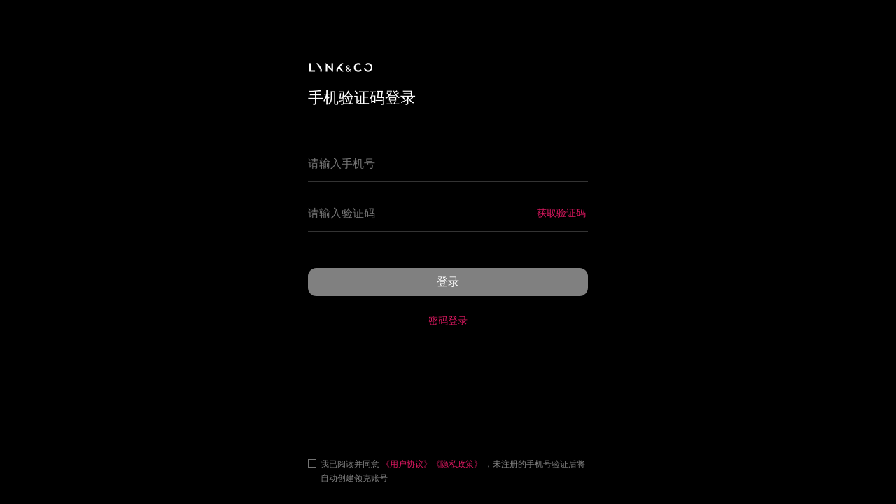

--- FILE ---
content_type: text/html
request_url: https://sso.lynkco.com/login?client_id=7610efb7420b4d8f9aa4d9cdb7612144&redirect_uri=https://sportsapi.lynkco.com/gateway/external/oauth&response_type=code&scope=openid&state=696edde1e4b0cc0765717a7d
body_size: 468
content:
<!DOCTYPE html>
<html lang="en">
  <head>
    <meta charset="UTF-8" />
    <link rel="icon" href="/favicon.ico" />
    <meta name=viewport content="width=device-width, initial-scale=1.0, minimum-scale=1.0 maximum-scale=1.0, user-scalable=no, viewport-fit=cover">  
    <title> </title>
    <script type="module" crossorigin src="/assets/index.51a26fbe.js"></script>
    <link rel="stylesheet" href="/assets/index.dad98850.css">
  </head>
  <body>
    <div id="app"></div>
    <script type="text/javascript">
      typeof globalThis === 'undefined' && (globalThis = window)
    </script>
    <!-- <script type="text/javascript" src="https://g.alicdn.com/sd/ncpc/nc.js"></script> -->
    
  </body>
</html>


--- FILE ---
content_type: application/javascript
request_url: https://sso.lynkco.com/assets/index.51a26fbe.js
body_size: 77823
content:
const Zl=function(){const t=document.createElement("link").relList;if(t&&t.supports&&t.supports("modulepreload"))return;for(const i of document.querySelectorAll('link[rel="modulepreload"]'))r(i);new MutationObserver(i=>{for(const s of i)if(s.type==="childList")for(const o of s.addedNodes)o.tagName==="LINK"&&o.rel==="modulepreload"&&r(o)}).observe(document,{childList:!0,subtree:!0});function n(i){const s={};return i.integrity&&(s.integrity=i.integrity),i.referrerpolicy&&(s.referrerPolicy=i.referrerpolicy),i.crossorigin==="use-credentials"?s.credentials="include":i.crossorigin==="anonymous"?s.credentials="omit":s.credentials="same-origin",s}function r(i){if(i.ep)return;i.ep=!0;const s=n(i);fetch(i.href,s)}};Zl();function Yl(e,t){const n=Object.create(null),r=e.split(",");for(let i=0;i<r.length;i++)n[r[i]]=!0;return t?i=>!!n[i.toLowerCase()]:i=>!!n[i]}const ec=()=>{},tc=Object.assign,nc=Object.prototype.hasOwnProperty,Wr=(e,t)=>nc.call(e,t),At=Array.isArray,Rr=e=>Ma(e)==="[object Map]",rc=e=>typeof e=="function",ic=e=>typeof e=="string",fs=e=>typeof e=="symbol",Gr=e=>e!==null&&typeof e=="object",sc=Object.prototype.toString,Ma=e=>sc.call(e),oc=e=>Ma(e).slice(8,-1),hs=e=>ic(e)&&e!=="NaN"&&e[0]!=="-"&&""+parseInt(e,10)===e,ds=(e,t)=>!Object.is(e,t),ac=(e,t,n)=>{Object.defineProperty(e,t,{configurable:!0,enumerable:!1,value:n})};let $t;const hr=[];class Fa{constructor(t=!1){this.active=!0,this.effects=[],this.cleanups=[],!t&&$t&&(this.parent=$t,this.index=($t.scopes||($t.scopes=[])).push(this)-1)}run(t){if(this.active)try{return this.on(),t()}finally{this.off()}}on(){this.active&&(hr.push(this),$t=this)}off(){this.active&&(hr.pop(),$t=hr[hr.length-1])}stop(t){if(this.active){if(this.effects.forEach(n=>n.stop()),this.cleanups.forEach(n=>n()),this.scopes&&this.scopes.forEach(n=>n.stop(!0)),this.parent&&!t){const n=this.parent.scopes.pop();n&&n!==this&&(this.parent.scopes[this.index]=n,n.index=this.index)}this.active=!1}}}function uc(e){return new Fa(e)}function lc(e,t){t=t||$t,t&&t.active&&t.effects.push(e)}const ps=e=>{const t=new Set(e);return t.w=0,t.n=0,t},Va=e=>(e.w&Pt)>0,$a=e=>(e.n&Pt)>0,cc=({deps:e})=>{if(e.length)for(let t=0;t<e.length;t++)e[t].w|=Pt},fc=e=>{const{deps:t}=e;if(t.length){let n=0;for(let r=0;r<t.length;r++){const i=t[r];Va(i)&&!$a(i)?i.delete(e):t[n++]=i,i.w&=~Pt,i.n&=~Pt}t.length=n}},Ni=new WeakMap;let jn=0,Pt=1;const ki=30,kn=[];let qt;const Kt=Symbol(""),Li=Symbol("");class gs{constructor(t,n=null,r){this.fn=t,this.scheduler=n,this.active=!0,this.deps=[],lc(this,r)}run(){if(!this.active)return this.fn();if(!kn.includes(this))try{return kn.push(qt=this),hc(),Pt=1<<++jn,jn<=ki?cc(this):so(this),this.fn()}finally{jn<=ki&&fc(this),Pt=1<<--jn,Qt(),kn.pop();const t=kn.length;qt=t>0?kn[t-1]:void 0}}stop(){this.active&&(so(this),this.onStop&&this.onStop(),this.active=!1)}}function so(e){const{deps:t}=e;if(t.length){for(let n=0;n<t.length;n++)t[n].delete(e);t.length=0}}let Tn=!0;const ms=[];function Dn(){ms.push(Tn),Tn=!1}function hc(){ms.push(Tn),Tn=!0}function Qt(){const e=ms.pop();Tn=e===void 0?!0:e}function Le(e,t,n){if(!ja())return;let r=Ni.get(e);r||Ni.set(e,r=new Map);let i=r.get(n);i||r.set(n,i=ps()),Ha(i)}function ja(){return Tn&&qt!==void 0}function Ha(e,t){let n=!1;jn<=ki?$a(e)||(e.n|=Pt,n=!Va(e)):n=!e.has(qt),n&&(e.add(qt),qt.deps.push(e))}function ht(e,t,n,r,i,s){const o=Ni.get(e);if(!o)return;let a=[];if(t==="clear")a=[...o.values()];else if(n==="length"&&At(e))o.forEach((u,c)=>{(c==="length"||c>=r)&&a.push(u)});else switch(n!==void 0&&a.push(o.get(n)),t){case"add":At(e)?hs(n)&&a.push(o.get("length")):(a.push(o.get(Kt)),Rr(e)&&a.push(o.get(Li)));break;case"delete":At(e)||(a.push(o.get(Kt)),Rr(e)&&a.push(o.get(Li)));break;case"set":Rr(e)&&a.push(o.get(Kt));break}if(a.length===1)a[0]&&Mi(a[0]);else{const u=[];for(const c of a)c&&u.push(...c);Mi(ps(u))}}function Mi(e,t){for(const n of At(e)?e:[...e])(n!==qt||n.allowRecurse)&&(n.scheduler?n.scheduler():n.run())}const dc=Yl("__proto__,__v_isRef,__isVue"),Ua=new Set(Object.getOwnPropertyNames(Symbol).map(e=>Symbol[e]).filter(fs)),pc=vs(),gc=vs(!1,!0),mc=vs(!0),oo=vc();function vc(){const e={};return["includes","indexOf","lastIndexOf"].forEach(t=>{e[t]=function(...n){const r=ee(this);for(let s=0,o=this.length;s<o;s++)Le(r,"get",s+"");const i=r[t](...n);return i===-1||i===!1?r[t](...n.map(ee)):i}}),["push","pop","shift","unshift","splice"].forEach(t=>{e[t]=function(...n){Dn();const r=ee(this)[t].apply(this,n);return Qt(),r}}),e}function vs(e=!1,t=!1){return function(r,i,s){if(i==="__v_isReactive")return!e;if(i==="__v_isReadonly")return e;if(i==="__v_raw"&&s===(e?t?Bc:Ga:t?Wa:za).get(r))return r;const o=At(r);if(!e&&o&&Wr(oo,i))return Reflect.get(oo,i,s);const a=Reflect.get(r,i,s);return(fs(i)?Ua.has(i):dc(i))||(e||Le(r,"get",i),t)?a:Ce(a)?!o||!hs(i)?a.value:a:Gr(a)?e?Xa(a):It(a):a}}const yc=qa(),bc=qa(!0);function qa(e=!1){return function(n,r,i,s){let o=n[r];if(!e&&(i=ee(i),o=ee(o),!At(n)&&Ce(o)&&!Ce(i)))return o.value=i,!0;const a=At(n)&&hs(r)?Number(r)<n.length:Wr(n,r),u=Reflect.set(n,r,i,s);return n===ee(s)&&(a?ds(i,o)&&ht(n,"set",r,i):ht(n,"add",r,i)),u}}function Ec(e,t){const n=Wr(e,t);e[t];const r=Reflect.deleteProperty(e,t);return r&&n&&ht(e,"delete",t,void 0),r}function wc(e,t){const n=Reflect.has(e,t);return(!fs(t)||!Ua.has(t))&&Le(e,"has",t),n}function Sc(e){return Le(e,"iterate",At(e)?"length":Kt),Reflect.ownKeys(e)}const Ka={get:pc,set:yc,deleteProperty:Ec,has:wc,ownKeys:Sc},_c={get:mc,set(e,t){return!0},deleteProperty(e,t){return!0}},Tc=tc({},Ka,{get:gc,set:bc}),ys=e=>e,Jr=e=>Reflect.getPrototypeOf(e);function dr(e,t,n=!1,r=!1){e=e.__v_raw;const i=ee(e),s=ee(t);t!==s&&!n&&Le(i,"get",t),!n&&Le(i,"get",s);const{has:o}=Jr(i),a=r?ys:n?ws:er;if(o.call(i,t))return a(e.get(t));if(o.call(i,s))return a(e.get(s));e!==i&&e.get(t)}function pr(e,t=!1){const n=this.__v_raw,r=ee(n),i=ee(e);return e!==i&&!t&&Le(r,"has",e),!t&&Le(r,"has",i),e===i?n.has(e):n.has(e)||n.has(i)}function gr(e,t=!1){return e=e.__v_raw,!t&&Le(ee(e),"iterate",Kt),Reflect.get(e,"size",e)}function ao(e){e=ee(e);const t=ee(this);return Jr(t).has.call(t,e)||(t.add(e),ht(t,"add",e,e)),this}function uo(e,t){t=ee(t);const n=ee(this),{has:r,get:i}=Jr(n);let s=r.call(n,e);s||(e=ee(e),s=r.call(n,e));const o=i.call(n,e);return n.set(e,t),s?ds(t,o)&&ht(n,"set",e,t):ht(n,"add",e,t),this}function lo(e){const t=ee(this),{has:n,get:r}=Jr(t);let i=n.call(t,e);i||(e=ee(e),i=n.call(t,e)),r&&r.call(t,e);const s=t.delete(e);return i&&ht(t,"delete",e,void 0),s}function co(){const e=ee(this),t=e.size!==0,n=e.clear();return t&&ht(e,"clear",void 0,void 0),n}function mr(e,t){return function(r,i){const s=this,o=s.__v_raw,a=ee(o),u=t?ys:e?ws:er;return!e&&Le(a,"iterate",Kt),o.forEach((c,l)=>r.call(i,u(c),u(l),s))}}function vr(e,t,n){return function(...r){const i=this.__v_raw,s=ee(i),o=Rr(s),a=e==="entries"||e===Symbol.iterator&&o,u=e==="keys"&&o,c=i[e](...r),l=n?ys:t?ws:er;return!t&&Le(s,"iterate",u?Li:Kt),{next(){const{value:f,done:h}=c.next();return h?{value:f,done:h}:{value:a?[l(f[0]),l(f[1])]:l(f),done:h}},[Symbol.iterator](){return this}}}}function vt(e){return function(...t){return e==="delete"?!1:this}}function xc(){const e={get(s){return dr(this,s)},get size(){return gr(this)},has:pr,add:ao,set:uo,delete:lo,clear:co,forEach:mr(!1,!1)},t={get(s){return dr(this,s,!1,!0)},get size(){return gr(this)},has:pr,add:ao,set:uo,delete:lo,clear:co,forEach:mr(!1,!0)},n={get(s){return dr(this,s,!0)},get size(){return gr(this,!0)},has(s){return pr.call(this,s,!0)},add:vt("add"),set:vt("set"),delete:vt("delete"),clear:vt("clear"),forEach:mr(!0,!1)},r={get(s){return dr(this,s,!0,!0)},get size(){return gr(this,!0)},has(s){return pr.call(this,s,!0)},add:vt("add"),set:vt("set"),delete:vt("delete"),clear:vt("clear"),forEach:mr(!0,!0)};return["keys","values","entries",Symbol.iterator].forEach(s=>{e[s]=vr(s,!1,!1),n[s]=vr(s,!0,!1),t[s]=vr(s,!1,!0),r[s]=vr(s,!0,!0)}),[e,n,t,r]}const[Cc,Ac,Oc,Rc]=xc();function bs(e,t){const n=t?e?Rc:Oc:e?Ac:Cc;return(r,i,s)=>i==="__v_isReactive"?!e:i==="__v_isReadonly"?e:i==="__v_raw"?r:Reflect.get(Wr(n,i)&&i in r?n:r,i,s)}const Dc={get:bs(!1,!1)},Pc={get:bs(!1,!0)},Ic={get:bs(!0,!1)},za=new WeakMap,Wa=new WeakMap,Ga=new WeakMap,Bc=new WeakMap;function Nc(e){switch(e){case"Object":case"Array":return 1;case"Map":case"Set":case"WeakMap":case"WeakSet":return 2;default:return 0}}function kc(e){return e.__v_skip||!Object.isExtensible(e)?0:Nc(oc(e))}function It(e){return e&&e.__v_isReadonly?e:Es(e,!1,Ka,Dc,za)}function Ja(e){return Es(e,!1,Tc,Pc,Wa)}function Xa(e){return Es(e,!0,_c,Ic,Ga)}function Es(e,t,n,r,i){if(!Gr(e)||e.__v_raw&&!(t&&e.__v_isReactive))return e;const s=i.get(e);if(s)return s;const o=kc(e);if(o===0)return e;const a=new Proxy(e,o===2?r:n);return i.set(e,a),a}function En(e){return Qa(e)?En(e.__v_raw):!!(e&&e.__v_isReactive)}function Qa(e){return!!(e&&e.__v_isReadonly)}function Za(e){return En(e)||Qa(e)}function ee(e){const t=e&&e.__v_raw;return t?ee(t):e}function Ya(e){return ac(e,"__v_skip",!0),e}const er=e=>Gr(e)?It(e):e,ws=e=>Gr(e)?Xa(e):e;function eu(e){ja()&&(e=ee(e),e.dep||(e.dep=ps()),Ha(e.dep))}function tu(e,t){e=ee(e),e.dep&&Mi(e.dep)}function Ce(e){return Boolean(e&&e.__v_isRef===!0)}function ve(e){return nu(e,!1)}function Lc(e){return nu(e,!0)}function nu(e,t){return Ce(e)?e:new Mc(e,t)}class Mc{constructor(t,n){this._shallow=n,this.dep=void 0,this.__v_isRef=!0,this._rawValue=n?t:ee(t),this._value=n?t:er(t)}get value(){return eu(this),this._value}set value(t){t=this._shallow?t:ee(t),ds(t,this._rawValue)&&(this._rawValue=t,this._value=this._shallow?t:er(t),tu(this))}}function Ge(e){return Ce(e)?e.value:e}const Fc={get:(e,t,n)=>Ge(Reflect.get(e,t,n)),set:(e,t,n,r)=>{const i=e[t];return Ce(i)&&!Ce(n)?(i.value=n,!0):Reflect.set(e,t,n,r)}};function ru(e){return En(e)?e:new Proxy(e,Fc)}class Vc{constructor(t,n,r){this._setter=n,this.dep=void 0,this._dirty=!0,this.__v_isRef=!0,this.effect=new gs(t,()=>{this._dirty||(this._dirty=!0,tu(this))}),this.__v_isReadonly=r}get value(){const t=ee(this);return eu(t),t._dirty&&(t._dirty=!1,t._value=t.effect.run()),t._value}set value(t){this._setter(t)}}function he(e,t){let n,r;const i=rc(e);return i?(n=e,r=ec):(n=e.get,r=e.set),new Vc(n,r,i||!r)}Promise.resolve();function $c(e,t){const n=Object.create(null),r=e.split(",");for(let i=0;i<r.length;i++)n[r[i]]=!0;return t?i=>!!n[i.toLowerCase()]:i=>!!n[i]}function Ss(e){if(re(e)){const t={};for(let n=0;n<e.length;n++){const r=e[n],i=Ae(r)?Uc(r):Ss(r);if(i)for(const s in i)t[s]=i[s]}return t}else{if(Ae(e))return e;if(Oe(e))return e}}const jc=/;(?![^(]*\))/g,Hc=/:(.+)/;function Uc(e){const t={};return e.split(jc).forEach(n=>{if(n){const r=n.split(Hc);r.length>1&&(t[r[0].trim()]=r[1].trim())}}),t}function _s(e){let t="";if(Ae(e))t=e;else if(re(e))for(let n=0;n<e.length;n++){const r=_s(e[n]);r&&(t+=r+" ")}else if(Oe(e))for(const n in e)e[n]&&(t+=n+" ");return t.trim()}const qc=e=>e==null?"":re(e)||Oe(e)&&(e.toString===cu||!X(e.toString))?JSON.stringify(e,iu,2):String(e),iu=(e,t)=>t&&t.__v_isRef?iu(e,t.value):au(t)?{[`Map(${t.size})`]:[...t.entries()].reduce((n,[r,i])=>(n[`${r} =>`]=i,n),{})}:uu(t)?{[`Set(${t.size})`]:[...t.values()]}:Oe(t)&&!re(t)&&!fu(t)?String(t):t,ue={},wn=[],Ot=()=>{},Kc=()=>!1,zc=/^on[^a-z]/,Ts=e=>zc.test(e),su=e=>e.startsWith("onUpdate:"),Je=Object.assign,ou=(e,t)=>{const n=e.indexOf(t);n>-1&&e.splice(n,1)},Wc=Object.prototype.hasOwnProperty,se=(e,t)=>Wc.call(e,t),re=Array.isArray,au=e=>xs(e)==="[object Map]",uu=e=>xs(e)==="[object Set]",X=e=>typeof e=="function",Ae=e=>typeof e=="string",Oe=e=>e!==null&&typeof e=="object",lu=e=>Oe(e)&&X(e.then)&&X(e.catch),cu=Object.prototype.toString,xs=e=>cu.call(e),fu=e=>xs(e)==="[object Object]",Dr=$c(",key,ref,onVnodeBeforeMount,onVnodeMounted,onVnodeBeforeUpdate,onVnodeUpdated,onVnodeBeforeUnmount,onVnodeUnmounted"),Xr=e=>{const t=Object.create(null);return n=>t[n]||(t[n]=e(n))},Gc=/-(\w)/g,rt=Xr(e=>e.replace(Gc,(t,n)=>n?n.toUpperCase():"")),Jc=/\B([A-Z])/g,Qr=Xr(e=>e.replace(Jc,"-$1").toLowerCase()),Cs=Xr(e=>e.charAt(0).toUpperCase()+e.slice(1)),pi=Xr(e=>e?`on${Cs(e)}`:""),fo=(e,t)=>!Object.is(e,t),Kn=(e,t)=>{for(let n=0;n<e.length;n++)e[n](t)},Fi=(e,t,n)=>{Object.defineProperty(e,t,{configurable:!0,enumerable:!1,value:n})},Xc=e=>{const t=parseFloat(e);return isNaN(t)?e:t};let ho;const Qc=()=>ho||(ho=typeof globalThis!="undefined"?globalThis:typeof self!="undefined"?self:typeof window!="undefined"?window:typeof global!="undefined"?global:{});function Zc(e,t,...n){const r=e.vnode.props||ue;let i=n;const s=t.startsWith("update:"),o=s&&t.slice(7);if(o&&o in r){const l=`${o==="modelValue"?"model":o}Modifiers`,{number:f,trim:h}=r[l]||ue;h?i=n.map(g=>g.trim()):f&&(i=n.map(Xc))}let a,u=r[a=pi(t)]||r[a=pi(rt(t))];!u&&s&&(u=r[a=pi(Qr(t))]),u&&Xe(u,e,6,i);const c=r[a+"Once"];if(c){if(!e.emitted)e.emitted={};else if(e.emitted[a])return;e.emitted[a]=!0,Xe(c,e,6,i)}}function hu(e,t,n=!1){const r=t.emitsCache,i=r.get(e);if(i!==void 0)return i;const s=e.emits;let o={},a=!1;if(!X(e)){const u=c=>{const l=hu(c,t,!0);l&&(a=!0,Je(o,l))};!n&&t.mixins.length&&t.mixins.forEach(u),e.extends&&u(e.extends),e.mixins&&e.mixins.forEach(u)}return!s&&!a?(r.set(e,null),null):(re(s)?s.forEach(u=>o[u]=null):Je(o,s),r.set(e,o),o)}function As(e,t){return!e||!Ts(t)?!1:(t=t.slice(2).replace(/Once$/,""),se(e,t[0].toLowerCase()+t.slice(1))||se(e,Qr(t))||se(e,t))}let Ue=null,Zr=null;function Lr(e){const t=Ue;return Ue=e,Zr=e&&e.type.__scopeId||null,t}function t0(e){Zr=e}function n0(){Zr=null}function du(e,t=Ue,n){if(!t||e._n)return e;const r=(...i)=>{r._d&&To(-1);const s=Lr(t),o=e(...i);return Lr(s),r._d&&To(1),o};return r._n=!0,r._c=!0,r._d=!0,r}function gi(e){const{type:t,vnode:n,proxy:r,withProxy:i,props:s,propsOptions:[o],slots:a,attrs:u,emit:c,render:l,renderCache:f,data:h,setupState:g,ctx:v,inheritAttrs:T}=e;let E,O;const S=Lr(e);try{if(n.shapeFlag&4){const R=i||r;E=nt(l.call(R,R,f,s,g,h,v)),O=u}else{const R=t;E=nt(R.length>1?R(s,{attrs:u,slots:a,emit:c}):R(s,null)),O=t.props?u:Yc(u)}}catch(R){Wn.length=0,ri(R,e,1),E=$(it)}let C=E;if(O&&T!==!1){const R=Object.keys(O),{shapeFlag:q}=C;R.length&&q&7&&(o&&R.some(su)&&(O=ef(O,o)),C=Jt(C,O))}return n.dirs&&(C.dirs=C.dirs?C.dirs.concat(n.dirs):n.dirs),n.transition&&(C.transition=n.transition),E=C,Lr(S),E}const Yc=e=>{let t;for(const n in e)(n==="class"||n==="style"||Ts(n))&&((t||(t={}))[n]=e[n]);return t},ef=(e,t)=>{const n={};for(const r in e)(!su(r)||!(r.slice(9)in t))&&(n[r]=e[r]);return n};function tf(e,t,n){const{props:r,children:i,component:s}=e,{props:o,children:a,patchFlag:u}=t,c=s.emitsOptions;if(t.dirs||t.transition)return!0;if(n&&u>=0){if(u&1024)return!0;if(u&16)return r?po(r,o,c):!!o;if(u&8){const l=t.dynamicProps;for(let f=0;f<l.length;f++){const h=l[f];if(o[h]!==r[h]&&!As(c,h))return!0}}}else return(i||a)&&(!a||!a.$stable)?!0:r===o?!1:r?o?po(r,o,c):!0:!!o;return!1}function po(e,t,n){const r=Object.keys(t);if(r.length!==Object.keys(e).length)return!0;for(let i=0;i<r.length;i++){const s=r[i];if(t[s]!==e[s]&&!As(n,s))return!0}return!1}function nf({vnode:e,parent:t},n){for(;t&&t.subTree===e;)(e=t.vnode).el=n,t=t.parent}const rf=e=>e.__isSuspense;function sf(e,t){t&&t.pendingBranch?re(e)?t.effects.push(...e):t.effects.push(e):eh(e)}function zt(e,t){if(we){let n=we.provides;const r=we.parent&&we.parent.provides;r===n&&(n=we.provides=Object.create(r)),n[e]=t}}function ke(e,t,n=!1){const r=we||Ue;if(r){const i=r.parent==null?r.vnode.appContext&&r.vnode.appContext.provides:r.parent.provides;if(i&&e in i)return i[e];if(arguments.length>1)return n&&X(t)?t.call(r.proxy):t}}function of(){const e={isMounted:!1,isLeaving:!1,isUnmounting:!1,leavingVNodes:new Map};return Pn(()=>{e.isMounted=!0}),or(()=>{e.isUnmounting=!0}),e}const $e=[Function,Array],af={name:"BaseTransition",props:{mode:String,appear:Boolean,persisted:Boolean,onBeforeEnter:$e,onEnter:$e,onAfterEnter:$e,onEnterCancelled:$e,onBeforeLeave:$e,onLeave:$e,onAfterLeave:$e,onLeaveCancelled:$e,onBeforeAppear:$e,onAppear:$e,onAfterAppear:$e,onAppearCancelled:$e},setup(e,{slots:t}){const n=Zt(),r=of();let i;return()=>{const s=t.default&&mu(t.default(),!0);if(!s||!s.length)return;const o=ee(e),{mode:a}=o,u=s[0];if(r.isLeaving)return mi(u);const c=go(u);if(!c)return mi(u);const l=Vi(c,o,r,n);Mr(c,l);const f=n.subTree,h=f&&go(f);let g=!1;const{getTransitionKey:v}=c.type;if(v){const T=v();i===void 0?i=T:T!==i&&(i=T,g=!0)}if(h&&h.type!==it&&(!Ht(c,h)||g)){const T=Vi(h,o,r,n);if(Mr(h,T),a==="out-in")return r.isLeaving=!0,T.afterLeave=()=>{r.isLeaving=!1,n.update()},mi(u);a==="in-out"&&c.type!==it&&(T.delayLeave=(E,O,S)=>{const C=gu(r,h);C[String(h.key)]=h,E._leaveCb=()=>{O(),E._leaveCb=void 0,delete l.delayedLeave},l.delayedLeave=S})}return u}}},pu=af;function gu(e,t){const{leavingVNodes:n}=e;let r=n.get(t.type);return r||(r=Object.create(null),n.set(t.type,r)),r}function Vi(e,t,n,r){const{appear:i,mode:s,persisted:o=!1,onBeforeEnter:a,onEnter:u,onAfterEnter:c,onEnterCancelled:l,onBeforeLeave:f,onLeave:h,onAfterLeave:g,onLeaveCancelled:v,onBeforeAppear:T,onAppear:E,onAfterAppear:O,onAppearCancelled:S}=t,C=String(e.key),R=gu(n,e),q=(B,K)=>{B&&Xe(B,r,9,K)},A={mode:s,persisted:o,beforeEnter(B){let K=a;if(!n.isMounted)if(i)K=T||a;else return;B._leaveCb&&B._leaveCb(!0);const U=R[C];U&&Ht(e,U)&&U.el._leaveCb&&U.el._leaveCb(),q(K,[B])},enter(B){let K=u,U=c,Q=l;if(!n.isMounted)if(i)K=E||u,U=O||c,Q=S||l;else return;let W=!1;const F=B._enterCb=Y=>{W||(W=!0,Y?q(Q,[B]):q(U,[B]),A.delayedLeave&&A.delayedLeave(),B._enterCb=void 0)};K?(K(B,F),K.length<=1&&F()):F()},leave(B,K){const U=String(e.key);if(B._enterCb&&B._enterCb(!0),n.isUnmounting)return K();q(f,[B]);let Q=!1;const W=B._leaveCb=F=>{Q||(Q=!0,K(),F?q(v,[B]):q(g,[B]),B._leaveCb=void 0,R[U]===e&&delete R[U])};R[U]=e,h?(h(B,W),h.length<=1&&W()):W()},clone(B){return Vi(B,t,n,r)}};return A}function mi(e){if(Yr(e))return e=Jt(e),e.children=null,e}function go(e){return Yr(e)?e.children?e.children[0]:void 0:e}function Mr(e,t){e.shapeFlag&6&&e.component?Mr(e.component.subTree,t):e.shapeFlag&128?(e.ssContent.transition=t.clone(e.ssContent),e.ssFallback.transition=t.clone(e.ssFallback)):e.transition=t}function mu(e,t=!1){let n=[],r=0;for(let i=0;i<e.length;i++){const s=e[i];s.type===He?(s.patchFlag&128&&r++,n=n.concat(mu(s.children,t))):(t||s.type!==it)&&n.push(s)}if(r>1)for(let i=0;i<n.length;i++)n[i].patchFlag=-2;return n}function De(e){return X(e)?{setup:e,name:e.name}:e}const Fr=e=>!!e.type.__asyncLoader,Yr=e=>e.type.__isKeepAlive,uf={name:"KeepAlive",__isKeepAlive:!0,props:{include:[String,RegExp,Array],exclude:[String,RegExp,Array],max:[String,Number]},setup(e,{slots:t}){const n=Zt(),r=n.ctx;if(!r.renderer)return t.default;const i=new Map,s=new Set;let o=null;const a=n.suspense,{renderer:{p:u,m:c,um:l,o:{createElement:f}}}=r,h=f("div");r.activate=(S,C,R,q,A)=>{const B=S.component;c(S,C,R,0,a),u(B.vnode,S,C,R,B,a,q,S.slotScopeIds,A),Ee(()=>{B.isDeactivated=!1,B.a&&Kn(B.a);const K=S.props&&S.props.onVnodeMounted;K&&je(K,B.parent,S)},a)},r.deactivate=S=>{const C=S.component;c(S,h,null,1,a),Ee(()=>{C.da&&Kn(C.da);const R=S.props&&S.props.onVnodeUnmounted;R&&je(R,C.parent,S),C.isDeactivated=!0},a)};function g(S){vi(S),l(S,n,a)}function v(S){i.forEach((C,R)=>{const q=Wi(C.type);q&&(!S||!S(q))&&T(R)})}function T(S){const C=i.get(S);!o||C.type!==o.type?g(C):o&&vi(o),i.delete(S),s.delete(S)}ye(()=>[e.include,e.exclude],([S,C])=>{S&&v(R=>Hn(S,R)),C&&v(R=>!Hn(C,R))},{flush:"post",deep:!0});let E=null;const O=()=>{E!=null&&i.set(E,yi(n.subTree))};return Pn(O),yu(O),or(()=>{i.forEach(S=>{const{subTree:C,suspense:R}=n,q=yi(C);if(S.type===q.type){vi(q);const A=q.component.da;A&&Ee(A,R);return}g(S)})}),()=>{if(E=null,!t.default)return null;const S=t.default(),C=S[0];if(S.length>1)return o=null,S;if(!tr(C)||!(C.shapeFlag&4)&&!(C.shapeFlag&128))return o=null,C;let R=yi(C);const q=R.type,A=Wi(Fr(R)?R.type.__asyncResolved||{}:q),{include:B,exclude:K,max:U}=e;if(B&&(!A||!Hn(B,A))||K&&A&&Hn(K,A))return o=R,C;const Q=R.key==null?q:R.key,W=i.get(Q);return R.el&&(R=Jt(R),C.shapeFlag&128&&(C.ssContent=R)),E=Q,W?(R.el=W.el,R.component=W.component,R.transition&&Mr(R,R.transition),R.shapeFlag|=512,s.delete(Q),s.add(Q)):(s.add(Q),U&&s.size>parseInt(U,10)&&T(s.values().next().value)),R.shapeFlag|=256,o=R,C}}},lf=uf;function Hn(e,t){return re(e)?e.some(n=>Hn(n,t)):Ae(e)?e.split(",").indexOf(t)>-1:e.test?e.test(t):!1}function ei(e,t){vu(e,"a",t)}function sr(e,t){vu(e,"da",t)}function vu(e,t,n=we){const r=e.__wdc||(e.__wdc=()=>{let i=n;for(;i;){if(i.isDeactivated)return;i=i.parent}e()});if(ti(t,r,n),n){let i=n.parent;for(;i&&i.parent;)Yr(i.parent.vnode)&&cf(r,t,n,i),i=i.parent}}function cf(e,t,n,r){const i=ti(t,e,r,!0);ar(()=>{ou(r[t],i)},n)}function vi(e){let t=e.shapeFlag;t&256&&(t-=256),t&512&&(t-=512),e.shapeFlag=t}function yi(e){return e.shapeFlag&128?e.ssContent:e}function ti(e,t,n=we,r=!1){if(n){const i=n[e]||(n[e]=[]),s=t.__weh||(t.__weh=(...o)=>{if(n.isUnmounted)return;Dn(),xn(n);const a=Xe(t,n,e,o);return Gt(),Qt(),a});return r?i.unshift(s):i.push(s),s}}const dt=e=>(t,n=we)=>(!zi||e==="sp")&&ti(e,t,n),ff=dt("bm"),Pn=dt("m"),hf=dt("bu"),yu=dt("u"),or=dt("bum"),ar=dt("um"),df=dt("sp"),pf=dt("rtg"),gf=dt("rtc");function mf(e,t=we){ti("ec",e,t)}let $i=!0;function vf(e){const t=Eu(e),n=e.proxy,r=e.ctx;$i=!1,t.beforeCreate&&mo(t.beforeCreate,e,"bc");const{data:i,computed:s,methods:o,watch:a,provide:u,inject:c,created:l,beforeMount:f,mounted:h,beforeUpdate:g,updated:v,activated:T,deactivated:E,beforeDestroy:O,beforeUnmount:S,destroyed:C,unmounted:R,render:q,renderTracked:A,renderTriggered:B,errorCaptured:K,serverPrefetch:U,expose:Q,inheritAttrs:W,components:F,directives:Y,filters:Fe}=t;if(c&&yf(c,r,null,e.appContext.config.unwrapInjectedRef),o)for(const oe in o){const ie=o[oe];X(ie)&&(r[oe]=ie.bind(n))}if(i){const oe=i.call(n,n);Oe(oe)&&(e.data=It(oe))}if($i=!0,s)for(const oe in s){const ie=s[oe],Ke=X(ie)?ie.bind(n,n):X(ie.get)?ie.get.bind(n,n):Ot,kt=!X(ie)&&X(ie.set)?ie.set.bind(n):Ot,gt=he({get:Ke,set:kt});Object.defineProperty(r,oe,{enumerable:!0,configurable:!0,get:()=>gt.value,set:et=>gt.value=et})}if(a)for(const oe in a)bu(a[oe],r,n,oe);if(u){const oe=X(u)?u.call(n):u;Reflect.ownKeys(oe).forEach(ie=>{zt(ie,oe[ie])})}l&&mo(l,e,"c");function ge(oe,ie){re(ie)?ie.forEach(Ke=>oe(Ke.bind(n))):ie&&oe(ie.bind(n))}if(ge(ff,f),ge(Pn,h),ge(hf,g),ge(yu,v),ge(ei,T),ge(sr,E),ge(mf,K),ge(gf,A),ge(pf,B),ge(or,S),ge(ar,R),ge(df,U),re(Q))if(Q.length){const oe=e.exposed||(e.exposed={});Q.forEach(ie=>{Object.defineProperty(oe,ie,{get:()=>n[ie],set:Ke=>n[ie]=Ke})})}else e.exposed||(e.exposed={});q&&e.render===Ot&&(e.render=q),W!=null&&(e.inheritAttrs=W),F&&(e.components=F),Y&&(e.directives=Y)}function yf(e,t,n=Ot,r=!1){re(e)&&(e=ji(e));for(const i in e){const s=e[i];let o;Oe(s)?"default"in s?o=ke(s.from||i,s.default,!0):o=ke(s.from||i):o=ke(s),Ce(o)&&r?Object.defineProperty(t,i,{enumerable:!0,configurable:!0,get:()=>o.value,set:a=>o.value=a}):t[i]=o}}function mo(e,t,n){Xe(re(e)?e.map(r=>r.bind(t.proxy)):e.bind(t.proxy),t,n)}function bu(e,t,n,r){const i=r.includes(".")?ju(n,r):()=>n[r];if(Ae(e)){const s=t[e];X(s)&&ye(i,s)}else if(X(e))ye(i,e.bind(n));else if(Oe(e))if(re(e))e.forEach(s=>bu(s,t,n,r));else{const s=X(e.handler)?e.handler.bind(n):t[e.handler];X(s)&&ye(i,s,e)}}function Eu(e){const t=e.type,{mixins:n,extends:r}=t,{mixins:i,optionsCache:s,config:{optionMergeStrategies:o}}=e.appContext,a=s.get(t);let u;return a?u=a:!i.length&&!n&&!r?u=t:(u={},i.length&&i.forEach(c=>Vr(u,c,o,!0)),Vr(u,t,o)),s.set(t,u),u}function Vr(e,t,n,r=!1){const{mixins:i,extends:s}=t;s&&Vr(e,s,n,!0),i&&i.forEach(o=>Vr(e,o,n,!0));for(const o in t)if(!(r&&o==="expose")){const a=bf[o]||n&&n[o];e[o]=a?a(e[o],t[o]):t[o]}return e}const bf={data:vo,props:jt,emits:jt,methods:jt,computed:jt,beforeCreate:Te,created:Te,beforeMount:Te,mounted:Te,beforeUpdate:Te,updated:Te,beforeDestroy:Te,beforeUnmount:Te,destroyed:Te,unmounted:Te,activated:Te,deactivated:Te,errorCaptured:Te,serverPrefetch:Te,components:jt,directives:jt,watch:wf,provide:vo,inject:Ef};function vo(e,t){return t?e?function(){return Je(X(e)?e.call(this,this):e,X(t)?t.call(this,this):t)}:t:e}function Ef(e,t){return jt(ji(e),ji(t))}function ji(e){if(re(e)){const t={};for(let n=0;n<e.length;n++)t[e[n]]=e[n];return t}return e}function Te(e,t){return e?[...new Set([].concat(e,t))]:t}function jt(e,t){return e?Je(Je(Object.create(null),e),t):t}function wf(e,t){if(!e)return t;if(!t)return e;const n=Je(Object.create(null),e);for(const r in t)n[r]=Te(e[r],t[r]);return n}function Sf(e,t,n,r=!1){const i={},s={};Fi(s,ni,1),e.propsDefaults=Object.create(null),wu(e,t,i,s);for(const o in e.propsOptions[0])o in i||(i[o]=void 0);n?e.props=r?i:Ja(i):e.type.props?e.props=i:e.props=s,e.attrs=s}function _f(e,t,n,r){const{props:i,attrs:s,vnode:{patchFlag:o}}=e,a=ee(i),[u]=e.propsOptions;let c=!1;if((r||o>0)&&!(o&16)){if(o&8){const l=e.vnode.dynamicProps;for(let f=0;f<l.length;f++){let h=l[f];const g=t[h];if(u)if(se(s,h))g!==s[h]&&(s[h]=g,c=!0);else{const v=rt(h);i[v]=Hi(u,a,v,g,e,!1)}else g!==s[h]&&(s[h]=g,c=!0)}}}else{wu(e,t,i,s)&&(c=!0);let l;for(const f in a)(!t||!se(t,f)&&((l=Qr(f))===f||!se(t,l)))&&(u?n&&(n[f]!==void 0||n[l]!==void 0)&&(i[f]=Hi(u,a,f,void 0,e,!0)):delete i[f]);if(s!==a)for(const f in s)(!t||!se(t,f))&&(delete s[f],c=!0)}c&&ht(e,"set","$attrs")}function wu(e,t,n,r){const[i,s]=e.propsOptions;let o=!1,a;if(t)for(let u in t){if(Dr(u))continue;const c=t[u];let l;i&&se(i,l=rt(u))?!s||!s.includes(l)?n[l]=c:(a||(a={}))[l]=c:As(e.emitsOptions,u)||c!==r[u]&&(r[u]=c,o=!0)}if(s){const u=ee(n),c=a||ue;for(let l=0;l<s.length;l++){const f=s[l];n[f]=Hi(i,u,f,c[f],e,!se(c,f))}}return o}function Hi(e,t,n,r,i,s){const o=e[n];if(o!=null){const a=se(o,"default");if(a&&r===void 0){const u=o.default;if(o.type!==Function&&X(u)){const{propsDefaults:c}=i;n in c?r=c[n]:(xn(i),r=c[n]=u.call(null,t),Gt())}else r=u}o[0]&&(s&&!a?r=!1:o[1]&&(r===""||r===Qr(n))&&(r=!0))}return r}function Su(e,t,n=!1){const r=t.propsCache,i=r.get(e);if(i)return i;const s=e.props,o={},a=[];let u=!1;if(!X(e)){const l=f=>{u=!0;const[h,g]=Su(f,t,!0);Je(o,h),g&&a.push(...g)};!n&&t.mixins.length&&t.mixins.forEach(l),e.extends&&l(e.extends),e.mixins&&e.mixins.forEach(l)}if(!s&&!u)return r.set(e,wn),wn;if(re(s))for(let l=0;l<s.length;l++){const f=rt(s[l]);yo(f)&&(o[f]=ue)}else if(s)for(const l in s){const f=rt(l);if(yo(f)){const h=s[l],g=o[f]=re(h)||X(h)?{type:h}:h;if(g){const v=wo(Boolean,g.type),T=wo(String,g.type);g[0]=v>-1,g[1]=T<0||v<T,(v>-1||se(g,"default"))&&a.push(f)}}}const c=[o,a];return r.set(e,c),c}function yo(e){return e[0]!=="$"}function bo(e){const t=e&&e.toString().match(/^\s*function (\w+)/);return t?t[1]:e===null?"null":""}function Eo(e,t){return bo(e)===bo(t)}function wo(e,t){return re(t)?t.findIndex(n=>Eo(n,e)):X(t)&&Eo(t,e)?0:-1}const _u=e=>e[0]==="_"||e==="$stable",Os=e=>re(e)?e.map(nt):[nt(e)],Tf=(e,t,n)=>{const r=du((...i)=>Os(t(...i)),n);return r._c=!1,r},Tu=(e,t,n)=>{const r=e._ctx;for(const i in e){if(_u(i))continue;const s=e[i];if(X(s))t[i]=Tf(i,s,r);else if(s!=null){const o=Os(s);t[i]=()=>o}}},xu=(e,t)=>{const n=Os(t);e.slots.default=()=>n},xf=(e,t)=>{if(e.vnode.shapeFlag&32){const n=t._;n?(e.slots=ee(t),Fi(t,"_",n)):Tu(t,e.slots={})}else e.slots={},t&&xu(e,t);Fi(e.slots,ni,1)},Cf=(e,t,n)=>{const{vnode:r,slots:i}=e;let s=!0,o=ue;if(r.shapeFlag&32){const a=t._;a?n&&a===1?s=!1:(Je(i,t),!n&&a===1&&delete i._):(s=!t.$stable,Tu(t,i)),o=t}else t&&(xu(e,t),o={default:1});if(s)for(const a in i)!_u(a)&&!(a in o)&&delete i[a]};function Cu(e,t){const n=Ue;if(n===null)return e;const r=n.proxy,i=e.dirs||(e.dirs=[]);for(let s=0;s<t.length;s++){let[o,a,u,c=ue]=t[s];X(o)&&(o={mounted:o,updated:o}),o.deep&&Ut(a),i.push({dir:o,instance:r,value:a,oldValue:void 0,arg:u,modifiers:c})}return e}function Mt(e,t,n,r){const i=e.dirs,s=t&&t.dirs;for(let o=0;o<i.length;o++){const a=i[o];s&&(a.oldValue=s[o].value);let u=a.dir[r];u&&(Dn(),Xe(u,n,8,[e.el,a,e,t]),Qt())}}function Au(){return{app:null,config:{isNativeTag:Kc,performance:!1,globalProperties:{},optionMergeStrategies:{},errorHandler:void 0,warnHandler:void 0,compilerOptions:{}},mixins:[],components:{},directives:{},provides:Object.create(null),optionsCache:new WeakMap,propsCache:new WeakMap,emitsCache:new WeakMap}}let Af=0;function Of(e,t){return function(r,i=null){i!=null&&!Oe(i)&&(i=null);const s=Au(),o=new Set;let a=!1;const u=s.app={_uid:Af++,_component:r,_props:i,_container:null,_context:s,_instance:null,version:rh,get config(){return s.config},set config(c){},use(c,...l){return o.has(c)||(c&&X(c.install)?(o.add(c),c.install(u,...l)):X(c)&&(o.add(c),c(u,...l))),u},mixin(c){return s.mixins.includes(c)||s.mixins.push(c),u},component(c,l){return l?(s.components[c]=l,u):s.components[c]},directive(c,l){return l?(s.directives[c]=l,u):s.directives[c]},mount(c,l,f){if(!a){const h=$(r,i);return h.appContext=s,l&&t?t(h,c):e(h,c,f),a=!0,u._container=c,c.__vue_app__=u,Ns(h.component)||h.component.proxy}},unmount(){a&&(e(null,u._container),delete u._container.__vue_app__)},provide(c,l){return s.provides[c]=l,u}};return u}}const Ee=sf;function Rf(e){return Df(e)}function Df(e,t){const n=Qc();n.__VUE__=!0;const{insert:r,remove:i,patchProp:s,createElement:o,createText:a,createComment:u,setText:c,setElementText:l,parentNode:f,nextSibling:h,setScopeId:g=Ot,cloneNode:v,insertStaticContent:T}=e,E=(d,p,m,_=null,b=null,I=null,k=!1,D=null,P=!!p.dynamicChildren)=>{if(d===p)return;d&&!Ht(d,p)&&(_=L(d),Ve(d,b,I,!0),d=null),p.patchFlag===-2&&(P=!1,p.dynamicChildren=null);const{type:x,ref:j,shapeFlag:M}=p;switch(x){case Ps:O(d,p,m,_);break;case it:S(d,p,m,_);break;case Pr:d==null&&C(p,m,_,k);break;case He:Y(d,p,m,_,b,I,k,D,P);break;default:M&1?A(d,p,m,_,b,I,k,D,P):M&6?Fe(d,p,m,_,b,I,k,D,P):(M&64||M&128)&&x.process(d,p,m,_,b,I,k,D,P,V)}j!=null&&b&&Ui(j,d&&d.ref,I,p||d,!p)},O=(d,p,m,_)=>{if(d==null)r(p.el=a(p.children),m,_);else{const b=p.el=d.el;p.children!==d.children&&c(b,p.children)}},S=(d,p,m,_)=>{d==null?r(p.el=u(p.children||""),m,_):p.el=d.el},C=(d,p,m,_)=>{[d.el,d.anchor]=T(d.children,p,m,_)},R=({el:d,anchor:p},m,_)=>{let b;for(;d&&d!==p;)b=h(d),r(d,m,_),d=b;r(p,m,_)},q=({el:d,anchor:p})=>{let m;for(;d&&d!==p;)m=h(d),i(d),d=m;i(p)},A=(d,p,m,_,b,I,k,D,P)=>{k=k||p.type==="svg",d==null?B(p,m,_,b,I,k,D,P):Q(d,p,b,I,k,D,P)},B=(d,p,m,_,b,I,k,D)=>{let P,x;const{type:j,props:M,shapeFlag:H,transition:z,patchFlag:Z,dirs:fe}=d;if(d.el&&v!==void 0&&Z===-1)P=d.el=v(d.el);else{if(P=d.el=o(d.type,I,M&&M.is,M),H&8?l(P,d.children):H&16&&U(d.children,P,null,_,b,I&&j!=="foreignObject",k,D),fe&&Mt(d,null,_,"created"),M){for(const le in M)le!=="value"&&!Dr(le)&&s(P,le,null,M[le],I,d.children,_,b,y);"value"in M&&s(P,"value",null,M.value),(x=M.onVnodeBeforeMount)&&je(x,_,d)}K(P,d,d.scopeId,k,_)}fe&&Mt(d,null,_,"beforeMount");const ae=(!b||b&&!b.pendingBranch)&&z&&!z.persisted;ae&&z.beforeEnter(P),r(P,p,m),((x=M&&M.onVnodeMounted)||ae||fe)&&Ee(()=>{x&&je(x,_,d),ae&&z.enter(P),fe&&Mt(d,null,_,"mounted")},b)},K=(d,p,m,_,b)=>{if(m&&g(d,m),_)for(let I=0;I<_.length;I++)g(d,_[I]);if(b){let I=b.subTree;if(p===I){const k=b.vnode;K(d,k,k.scopeId,k.slotScopeIds,b.parent)}}},U=(d,p,m,_,b,I,k,D,P=0)=>{for(let x=P;x<d.length;x++){const j=d[x]=D?St(d[x]):nt(d[x]);E(null,j,p,m,_,b,I,k,D)}},Q=(d,p,m,_,b,I,k)=>{const D=p.el=d.el;let{patchFlag:P,dynamicChildren:x,dirs:j}=p;P|=d.patchFlag&16;const M=d.props||ue,H=p.props||ue;let z;(z=H.onVnodeBeforeUpdate)&&je(z,m,p,d),j&&Mt(p,d,m,"beforeUpdate");const Z=b&&p.type!=="foreignObject";if(x?W(d.dynamicChildren,x,D,m,_,Z,I):k||Ke(d,p,D,null,m,_,Z,I,!1),P>0){if(P&16)F(D,p,M,H,m,_,b);else if(P&2&&M.class!==H.class&&s(D,"class",null,H.class,b),P&4&&s(D,"style",M.style,H.style,b),P&8){const fe=p.dynamicProps;for(let ae=0;ae<fe.length;ae++){const le=fe[ae],ze=M[le],nn=H[le];(nn!==ze||le==="value")&&s(D,le,ze,nn,b,d.children,m,_,y)}}P&1&&d.children!==p.children&&l(D,p.children)}else!k&&x==null&&F(D,p,M,H,m,_,b);((z=H.onVnodeUpdated)||j)&&Ee(()=>{z&&je(z,m,p,d),j&&Mt(p,d,m,"updated")},_)},W=(d,p,m,_,b,I,k)=>{for(let D=0;D<p.length;D++){const P=d[D],x=p[D],j=P.el&&(P.type===He||!Ht(P,x)||P.shapeFlag&70)?f(P.el):m;E(P,x,j,null,_,b,I,k,!0)}},F=(d,p,m,_,b,I,k)=>{if(m!==_){for(const D in _){if(Dr(D))continue;const P=_[D],x=m[D];P!==x&&D!=="value"&&s(d,D,x,P,k,p.children,b,I,y)}if(m!==ue)for(const D in m)!Dr(D)&&!(D in _)&&s(d,D,m[D],null,k,p.children,b,I,y);"value"in _&&s(d,"value",m.value,_.value)}},Y=(d,p,m,_,b,I,k,D,P)=>{const x=p.el=d?d.el:a(""),j=p.anchor=d?d.anchor:a("");let{patchFlag:M,dynamicChildren:H,slotScopeIds:z}=p;z&&(D=D?D.concat(z):z),d==null?(r(x,m,_),r(j,m,_),U(p.children,m,j,b,I,k,D,P)):M>0&&M&64&&H&&d.dynamicChildren?(W(d.dynamicChildren,H,m,b,I,k,D),(p.key!=null||b&&p===b.subTree)&&Rs(d,p,!0)):Ke(d,p,m,j,b,I,k,D,P)},Fe=(d,p,m,_,b,I,k,D,P)=>{p.slotScopeIds=D,d==null?p.shapeFlag&512?b.ctx.activate(p,m,_,k,P):Ye(p,m,_,b,I,k,P):ge(d,p,P)},Ye=(d,p,m,_,b,I,k)=>{const D=d.component=qf(d,_,b);if(Yr(d)&&(D.ctx.renderer=V),Kf(D),D.asyncDep){if(b&&b.registerDep(D,oe),!d.el){const P=D.subTree=$(it);S(null,P,p,m)}return}oe(D,d,p,m,b,I,k)},ge=(d,p,m)=>{const _=p.component=d.component;if(tf(d,p,m))if(_.asyncDep&&!_.asyncResolved){ie(_,p,m);return}else _.next=p,Zf(_.update),_.update();else p.component=d.component,p.el=d.el,_.vnode=p},oe=(d,p,m,_,b,I,k)=>{const D=()=>{if(d.isMounted){let{next:j,bu:M,u:H,parent:z,vnode:Z}=d,fe=j,ae;P.allowRecurse=!1,j?(j.el=Z.el,ie(d,j,k)):j=Z,M&&Kn(M),(ae=j.props&&j.props.onVnodeBeforeUpdate)&&je(ae,z,j,Z),P.allowRecurse=!0;const le=gi(d),ze=d.subTree;d.subTree=le,E(ze,le,f(ze.el),L(ze),d,b,I),j.el=le.el,fe===null&&nf(d,le.el),H&&Ee(H,b),(ae=j.props&&j.props.onVnodeUpdated)&&Ee(()=>je(ae,z,j,Z),b)}else{let j;const{el:M,props:H}=p,{bm:z,m:Z,parent:fe}=d,ae=Fr(p);if(P.allowRecurse=!1,z&&Kn(z),!ae&&(j=H&&H.onVnodeBeforeMount)&&je(j,fe,p),P.allowRecurse=!0,M&&ce){const le=()=>{d.subTree=gi(d),ce(M,d.subTree,d,b,null)};ae?p.type.__asyncLoader().then(()=>!d.isUnmounted&&le()):le()}else{const le=d.subTree=gi(d);E(null,le,m,_,d,b,I),p.el=le.el}if(Z&&Ee(Z,b),!ae&&(j=H&&H.onVnodeMounted)){const le=p;Ee(()=>je(j,fe,le),b)}p.shapeFlag&256&&d.a&&Ee(d.a,b),d.isMounted=!0,p=m=_=null}},P=new gs(D,()=>Lu(d.update),d.scope),x=d.update=P.run.bind(P);x.id=d.uid,P.allowRecurse=x.allowRecurse=!0,x()},ie=(d,p,m)=>{p.component=d;const _=d.vnode.props;d.vnode=p,d.next=null,_f(d,p.props,_,m),Cf(d,p.children,m),Dn(),Ls(void 0,d.update),Qt()},Ke=(d,p,m,_,b,I,k,D,P=!1)=>{const x=d&&d.children,j=d?d.shapeFlag:0,M=p.children,{patchFlag:H,shapeFlag:z}=p;if(H>0){if(H&128){gt(x,M,m,_,b,I,k,D,P);return}else if(H&256){kt(x,M,m,_,b,I,k,D,P);return}}z&8?(j&16&&y(x,b,I),M!==x&&l(m,M)):j&16?z&16?gt(x,M,m,_,b,I,k,D,P):y(x,b,I,!0):(j&8&&l(m,""),z&16&&U(M,m,_,b,I,k,D,P))},kt=(d,p,m,_,b,I,k,D,P)=>{d=d||wn,p=p||wn;const x=d.length,j=p.length,M=Math.min(x,j);let H;for(H=0;H<M;H++){const z=p[H]=P?St(p[H]):nt(p[H]);E(d[H],z,m,null,b,I,k,D,P)}x>j?y(d,b,I,!0,!1,M):U(p,m,_,b,I,k,D,P,M)},gt=(d,p,m,_,b,I,k,D,P)=>{let x=0;const j=p.length;let M=d.length-1,H=j-1;for(;x<=M&&x<=H;){const z=d[x],Z=p[x]=P?St(p[x]):nt(p[x]);if(Ht(z,Z))E(z,Z,m,null,b,I,k,D,P);else break;x++}for(;x<=M&&x<=H;){const z=d[M],Z=p[H]=P?St(p[H]):nt(p[H]);if(Ht(z,Z))E(z,Z,m,null,b,I,k,D,P);else break;M--,H--}if(x>M){if(x<=H){const z=H+1,Z=z<j?p[z].el:_;for(;x<=H;)E(null,p[x]=P?St(p[x]):nt(p[x]),m,Z,b,I,k,D,P),x++}}else if(x>H)for(;x<=M;)Ve(d[x],b,I,!0),x++;else{const z=x,Z=x,fe=new Map;for(x=Z;x<=H;x++){const Ie=p[x]=P?St(p[x]):nt(p[x]);Ie.key!=null&&fe.set(Ie.key,x)}let ae,le=0;const ze=H-Z+1;let nn=!1,no=0;const Nn=new Array(ze);for(x=0;x<ze;x++)Nn[x]=0;for(x=z;x<=M;x++){const Ie=d[x];if(le>=ze){Ve(Ie,b,I,!0);continue}let tt;if(Ie.key!=null)tt=fe.get(Ie.key);else for(ae=Z;ae<=H;ae++)if(Nn[ae-Z]===0&&Ht(Ie,p[ae])){tt=ae;break}tt===void 0?Ve(Ie,b,I,!0):(Nn[tt-Z]=x+1,tt>=no?no=tt:nn=!0,E(Ie,p[tt],m,null,b,I,k,D,P),le++)}const ro=nn?Pf(Nn):wn;for(ae=ro.length-1,x=ze-1;x>=0;x--){const Ie=Z+x,tt=p[Ie],io=Ie+1<j?p[Ie+1].el:_;Nn[x]===0?E(null,tt,m,io,b,I,k,D,P):nn&&(ae<0||x!==ro[ae]?et(tt,m,io,2):ae--)}}},et=(d,p,m,_,b=null)=>{const{el:I,type:k,transition:D,children:P,shapeFlag:x}=d;if(x&6){et(d.component.subTree,p,m,_);return}if(x&128){d.suspense.move(p,m,_);return}if(x&64){k.move(d,p,m,V);return}if(k===He){r(I,p,m);for(let M=0;M<P.length;M++)et(P[M],p,m,_);r(d.anchor,p,m);return}if(k===Pr){R(d,p,m);return}if(_!==2&&x&1&&D)if(_===0)D.beforeEnter(I),r(I,p,m),Ee(()=>D.enter(I),b);else{const{leave:M,delayLeave:H,afterLeave:z}=D,Z=()=>r(I,p,m),fe=()=>{M(I,()=>{Z(),z&&z()})};H?H(I,Z,fe):fe()}else r(I,p,m)},Ve=(d,p,m,_=!1,b=!1)=>{const{type:I,props:k,ref:D,children:P,dynamicChildren:x,shapeFlag:j,patchFlag:M,dirs:H}=d;if(D!=null&&Ui(D,null,m,d,!0),j&256){p.ctx.deactivate(d);return}const z=j&1&&H,Z=!Fr(d);let fe;if(Z&&(fe=k&&k.onVnodeBeforeUnmount)&&je(fe,p,d),j&6)mt(d.component,m,_);else{if(j&128){d.suspense.unmount(m,_);return}z&&Mt(d,null,p,"beforeUnmount"),j&64?d.type.remove(d,p,m,b,V,_):x&&(I!==He||M>0&&M&64)?y(x,p,m,!1,!0):(I===He&&M&384||!b&&j&16)&&y(P,p,m),_&&Lt(d)}(Z&&(fe=k&&k.onVnodeUnmounted)||z)&&Ee(()=>{fe&&je(fe,p,d),z&&Mt(d,null,p,"unmounted")},m)},Lt=d=>{const{type:p,el:m,anchor:_,transition:b}=d;if(p===He){fr(m,_);return}if(p===Pr){q(d);return}const I=()=>{i(m),b&&!b.persisted&&b.afterLeave&&b.afterLeave()};if(d.shapeFlag&1&&b&&!b.persisted){const{leave:k,delayLeave:D}=b,P=()=>k(m,I);D?D(d.el,I,P):P()}else I()},fr=(d,p)=>{let m;for(;d!==p;)m=h(d),i(d),d=m;i(p)},mt=(d,p,m)=>{const{bum:_,scope:b,update:I,subTree:k,um:D}=d;_&&Kn(_),b.stop(),I&&(I.active=!1,Ve(k,d,p,m)),D&&Ee(D,p),Ee(()=>{d.isUnmounted=!0},p),p&&p.pendingBranch&&!p.isUnmounted&&d.asyncDep&&!d.asyncResolved&&d.suspenseId===p.pendingId&&(p.deps--,p.deps===0&&p.resolve())},y=(d,p,m,_=!1,b=!1,I=0)=>{for(let k=I;k<d.length;k++)Ve(d[k],p,m,_,b)},L=d=>d.shapeFlag&6?L(d.component.subTree):d.shapeFlag&128?d.suspense.next():h(d.anchor||d.el),N=(d,p,m)=>{d==null?p._vnode&&Ve(p._vnode,null,null,!0):E(p._vnode||null,d,p,null,null,null,m),Vu(),p._vnode=d},V={p:E,um:Ve,m:et,r:Lt,mt:Ye,mc:U,pc:Ke,pbc:W,n:L,o:e};let te,ce;return t&&([te,ce]=t(V)),{render:N,hydrate:te,createApp:Of(N,te)}}function Ui(e,t,n,r,i=!1){if(re(e)){e.forEach((h,g)=>Ui(h,t&&(re(t)?t[g]:t),n,r,i));return}if(Fr(r)&&!i)return;const s=r.shapeFlag&4?Ns(r.component)||r.component.proxy:r.el,o=i?null:s,{i:a,r:u}=e,c=t&&t.r,l=a.refs===ue?a.refs={}:a.refs,f=a.setupState;if(c!=null&&c!==u&&(Ae(c)?(l[c]=null,se(f,c)&&(f[c]=null)):Ce(c)&&(c.value=null)),Ae(u)){const h=()=>{l[u]=o,se(f,u)&&(f[u]=o)};o?(h.id=-1,Ee(h,n)):h()}else if(Ce(u)){const h=()=>{u.value=o};o?(h.id=-1,Ee(h,n)):h()}else X(u)&&Rt(u,a,12,[o,l])}function je(e,t,n,r=null){Xe(e,t,7,[n,r])}function Rs(e,t,n=!1){const r=e.children,i=t.children;if(re(r)&&re(i))for(let s=0;s<r.length;s++){const o=r[s];let a=i[s];a.shapeFlag&1&&!a.dynamicChildren&&((a.patchFlag<=0||a.patchFlag===32)&&(a=i[s]=St(i[s]),a.el=o.el),n||Rs(o,a))}}function Pf(e){const t=e.slice(),n=[0];let r,i,s,o,a;const u=e.length;for(r=0;r<u;r++){const c=e[r];if(c!==0){if(i=n[n.length-1],e[i]<c){t[r]=i,n.push(r);continue}for(s=0,o=n.length-1;s<o;)a=s+o>>1,e[n[a]]<c?s=a+1:o=a;c<e[n[s]]&&(s>0&&(t[r]=n[s-1]),n[s]=r)}}for(s=n.length,o=n[s-1];s-- >0;)n[s]=o,o=t[o];return n}const If=e=>e.__isTeleport,zn=e=>e&&(e.disabled||e.disabled===""),So=e=>typeof SVGElement!="undefined"&&e instanceof SVGElement,qi=(e,t)=>{const n=e&&e.to;return Ae(n)?t?t(n):null:n},Bf={__isTeleport:!0,process(e,t,n,r,i,s,o,a,u,c){const{mc:l,pc:f,pbc:h,o:{insert:g,querySelector:v,createText:T,createComment:E}}=c,O=zn(t.props);let{shapeFlag:S,children:C,dynamicChildren:R}=t;if(e==null){const q=t.el=T(""),A=t.anchor=T("");g(q,n,r),g(A,n,r);const B=t.target=qi(t.props,v),K=t.targetAnchor=T("");B&&(g(K,B),o=o||So(B));const U=(Q,W)=>{S&16&&l(C,Q,W,i,s,o,a,u)};O?U(n,A):B&&U(B,K)}else{t.el=e.el;const q=t.anchor=e.anchor,A=t.target=e.target,B=t.targetAnchor=e.targetAnchor,K=zn(e.props),U=K?n:A,Q=K?q:B;if(o=o||So(A),R?(h(e.dynamicChildren,R,U,i,s,o,a),Rs(e,t,!0)):u||f(e,t,U,Q,i,s,o,a,!1),O)K||yr(t,n,q,c,1);else if((t.props&&t.props.to)!==(e.props&&e.props.to)){const W=t.target=qi(t.props,v);W&&yr(t,W,null,c,0)}else K&&yr(t,A,B,c,1)}},remove(e,t,n,r,{um:i,o:{remove:s}},o){const{shapeFlag:a,children:u,anchor:c,targetAnchor:l,target:f,props:h}=e;if(f&&s(l),(o||!zn(h))&&(s(c),a&16))for(let g=0;g<u.length;g++){const v=u[g];i(v,t,n,!0,!!v.dynamicChildren)}},move:yr,hydrate:Nf};function yr(e,t,n,{o:{insert:r},m:i},s=2){s===0&&r(e.targetAnchor,t,n);const{el:o,anchor:a,shapeFlag:u,children:c,props:l}=e,f=s===2;if(f&&r(o,t,n),(!f||zn(l))&&u&16)for(let h=0;h<c.length;h++)i(c[h],t,n,2);f&&r(a,t,n)}function Nf(e,t,n,r,i,s,{o:{nextSibling:o,parentNode:a,querySelector:u}},c){const l=t.target=qi(t.props,u);if(l){const f=l._lpa||l.firstChild;t.shapeFlag&16&&(zn(t.props)?(t.anchor=c(o(e),t,a(e),n,r,i,s),t.targetAnchor=f):(t.anchor=o(e),t.targetAnchor=c(f,t,l,n,r,i,s)),l._lpa=t.targetAnchor&&o(t.targetAnchor))}return t.anchor&&o(t.anchor)}const Ou=Bf,Ds="components";function kf(e,t){return Du(Ds,e,!0,t)||e}const Ru=Symbol();function Lf(e){return Ae(e)?Du(Ds,e,!1)||e:e||Ru}function Du(e,t,n=!0,r=!1){const i=Ue||we;if(i){const s=i.type;if(e===Ds){const a=Wi(s);if(a&&(a===t||a===rt(t)||a===Cs(rt(t))))return s}const o=_o(i[e]||s[e],t)||_o(i.appContext[e],t);return!o&&r?s:o}}function _o(e,t){return e&&(e[t]||e[rt(t)]||e[Cs(rt(t))])}const He=Symbol(void 0),Ps=Symbol(void 0),it=Symbol(void 0),Pr=Symbol(void 0),Wn=[];let Wt=null;function lt(e=!1){Wn.push(Wt=e?null:[])}function Mf(){Wn.pop(),Wt=Wn[Wn.length-1]||null}let $r=1;function To(e){$r+=e}function Pu(e){return e.dynamicChildren=$r>0?Wt||wn:null,Mf(),$r>0&&Wt&&Wt.push(e),e}function Is(e,t,n,r,i,s){return Pu(xt(e,t,n,r,i,s,!0))}function pn(e,t,n,r,i){return Pu($(e,t,n,r,i,!0))}function tr(e){return e?e.__v_isVNode===!0:!1}function Ht(e,t){return e.type===t.type&&e.key===t.key}const ni="__vInternal",Iu=({key:e})=>e!=null?e:null,Ir=({ref:e})=>e!=null?Ae(e)||Ce(e)||X(e)?{i:Ue,r:e}:e:null;function xt(e,t=null,n=null,r=0,i=null,s=e===He?0:1,o=!1,a=!1){const u={__v_isVNode:!0,__v_skip:!0,type:e,props:t,key:t&&Iu(t),ref:t&&Ir(t),scopeId:Zr,slotScopeIds:null,children:n,component:null,suspense:null,ssContent:null,ssFallback:null,dirs:null,transition:null,el:null,anchor:null,target:null,targetAnchor:null,staticCount:0,shapeFlag:s,patchFlag:r,dynamicProps:i,dynamicChildren:null,appContext:null};return a?(Bs(u,n),s&128&&e.normalize(u)):n&&(u.shapeFlag|=Ae(n)?8:16),$r>0&&!o&&Wt&&(u.patchFlag>0||s&6)&&u.patchFlag!==32&&Wt.push(u),u}const $=Ff;function Ff(e,t=null,n=null,r=0,i=null,s=!1){if((!e||e===Ru)&&(e=it),tr(e)){const a=Jt(e,t,!0);return n&&Bs(a,n),a}if(Jf(e)&&(e=e.__vccOpts),t){t=Vf(t);let{class:a,style:u}=t;a&&!Ae(a)&&(t.class=_s(a)),Oe(u)&&(Za(u)&&!re(u)&&(u=Je({},u)),t.style=Ss(u))}const o=Ae(e)?1:rf(e)?128:If(e)?64:Oe(e)?4:X(e)?2:0;return xt(e,t,n,r,i,o,s,!0)}function Vf(e){return e?Za(e)||ni in e?Je({},e):e:null}function Jt(e,t,n=!1){const{props:r,ref:i,patchFlag:s,children:o}=e,a=t?Xt(r||{},t):r;return{__v_isVNode:!0,__v_skip:!0,type:e.type,props:a,key:a&&Iu(a),ref:t&&t.ref?n&&i?re(i)?i.concat(Ir(t)):[i,Ir(t)]:Ir(t):i,scopeId:e.scopeId,slotScopeIds:e.slotScopeIds,children:o,target:e.target,targetAnchor:e.targetAnchor,staticCount:e.staticCount,shapeFlag:e.shapeFlag,patchFlag:t&&e.type!==He?s===-1?16:s|16:s,dynamicProps:e.dynamicProps,dynamicChildren:e.dynamicChildren,appContext:e.appContext,dirs:e.dirs,transition:e.transition,component:e.component,suspense:e.suspense,ssContent:e.ssContent&&Jt(e.ssContent),ssFallback:e.ssFallback&&Jt(e.ssFallback),el:e.el,anchor:e.anchor}}function $f(e=" ",t=0){return $(Ps,null,e,t)}function r0(e,t){const n=$(Pr,null,e);return n.staticCount=t,n}function bi(e="",t=!1){return t?(lt(),pn(it,null,e)):$(it,null,e)}function nt(e){return e==null||typeof e=="boolean"?$(it):re(e)?$(He,null,e.slice()):typeof e=="object"?St(e):$(Ps,null,String(e))}function St(e){return e.el===null||e.memo?e:Jt(e)}function Bs(e,t){let n=0;const{shapeFlag:r}=e;if(t==null)t=null;else if(re(t))n=16;else if(typeof t=="object")if(r&65){const i=t.default;i&&(i._c&&(i._d=!1),Bs(e,i()),i._c&&(i._d=!0));return}else{n=32;const i=t._;!i&&!(ni in t)?t._ctx=Ue:i===3&&Ue&&(Ue.slots._===1?t._=1:(t._=2,e.patchFlag|=1024))}else X(t)?(t={default:t,_ctx:Ue},n=32):(t=String(t),r&64?(n=16,t=[$f(t)]):n=8);e.children=t,e.shapeFlag|=n}function Xt(...e){const t={};for(let n=0;n<e.length;n++){const r=e[n];for(const i in r)if(i==="class")t.class!==r.class&&(t.class=_s([t.class,r.class]));else if(i==="style")t.style=Ss([t.style,r.style]);else if(Ts(i)){const s=t[i],o=r[i];s!==o&&(t[i]=s?[].concat(s,o):o)}else i!==""&&(t[i]=r[i])}return t}function i0(e,t,n,r){let i;const s=n&&n[r];if(re(e)||Ae(e)){i=new Array(e.length);for(let o=0,a=e.length;o<a;o++)i[o]=t(e[o],o,void 0,s&&s[o])}else if(typeof e=="number"){i=new Array(e);for(let o=0;o<e;o++)i[o]=t(o+1,o,void 0,s&&s[o])}else if(Oe(e))if(e[Symbol.iterator])i=Array.from(e,(o,a)=>t(o,a,void 0,s&&s[a]));else{const o=Object.keys(e);i=new Array(o.length);for(let a=0,u=o.length;a<u;a++){const c=o[a];i[a]=t(e[c],c,a,s&&s[a])}}else i=[];return n&&(n[r]=i),i}const Ki=e=>e?Bu(e)?Ns(e)||e.proxy:Ki(e.parent):null,jr=Je(Object.create(null),{$:e=>e,$el:e=>e.vnode.el,$data:e=>e.data,$props:e=>e.props,$attrs:e=>e.attrs,$slots:e=>e.slots,$refs:e=>e.refs,$parent:e=>Ki(e.parent),$root:e=>Ki(e.root),$emit:e=>e.emit,$options:e=>Eu(e),$forceUpdate:e=>()=>Lu(e.update),$nextTick:e=>ii.bind(e.proxy),$watch:e=>nh.bind(e)}),jf={get({_:e},t){const{ctx:n,setupState:r,data:i,props:s,accessCache:o,type:a,appContext:u}=e;let c;if(t[0]!=="$"){const g=o[t];if(g!==void 0)switch(g){case 0:return r[t];case 1:return i[t];case 3:return n[t];case 2:return s[t]}else{if(r!==ue&&se(r,t))return o[t]=0,r[t];if(i!==ue&&se(i,t))return o[t]=1,i[t];if((c=e.propsOptions[0])&&se(c,t))return o[t]=2,s[t];if(n!==ue&&se(n,t))return o[t]=3,n[t];$i&&(o[t]=4)}}const l=jr[t];let f,h;if(l)return t==="$attrs"&&Le(e,"get",t),l(e);if((f=a.__cssModules)&&(f=f[t]))return f;if(n!==ue&&se(n,t))return o[t]=3,n[t];if(h=u.config.globalProperties,se(h,t))return h[t]},set({_:e},t,n){const{data:r,setupState:i,ctx:s}=e;if(i!==ue&&se(i,t))i[t]=n;else if(r!==ue&&se(r,t))r[t]=n;else if(se(e.props,t))return!1;return t[0]==="$"&&t.slice(1)in e?!1:(s[t]=n,!0)},has({_:{data:e,setupState:t,accessCache:n,ctx:r,appContext:i,propsOptions:s}},o){let a;return n[o]!==void 0||e!==ue&&se(e,o)||t!==ue&&se(t,o)||(a=s[0])&&se(a,o)||se(r,o)||se(jr,o)||se(i.config.globalProperties,o)}},Hf=Au();let Uf=0;function qf(e,t,n){const r=e.type,i=(t?t.appContext:e.appContext)||Hf,s={uid:Uf++,vnode:e,type:r,parent:t,appContext:i,root:null,next:null,subTree:null,update:null,scope:new Fa(!0),render:null,proxy:null,exposed:null,exposeProxy:null,withProxy:null,provides:t?t.provides:Object.create(i.provides),accessCache:null,renderCache:[],components:null,directives:null,propsOptions:Su(r,i),emitsOptions:hu(r,i),emit:null,emitted:null,propsDefaults:ue,inheritAttrs:r.inheritAttrs,ctx:ue,data:ue,props:ue,attrs:ue,slots:ue,refs:ue,setupState:ue,setupContext:null,suspense:n,suspenseId:n?n.pendingId:0,asyncDep:null,asyncResolved:!1,isMounted:!1,isUnmounted:!1,isDeactivated:!1,bc:null,c:null,bm:null,m:null,bu:null,u:null,um:null,bum:null,da:null,a:null,rtg:null,rtc:null,ec:null,sp:null};return s.ctx={_:s},s.root=t?t.root:s,s.emit=Zc.bind(null,s),e.ce&&e.ce(s),s}let we=null;const Zt=()=>we||Ue,xn=e=>{we=e,e.scope.on()},Gt=()=>{we&&we.scope.off(),we=null};function Bu(e){return e.vnode.shapeFlag&4}let zi=!1;function Kf(e,t=!1){zi=t;const{props:n,children:r}=e.vnode,i=Bu(e);Sf(e,n,i,t),xf(e,r);const s=i?zf(e,t):void 0;return zi=!1,s}function zf(e,t){const n=e.type;e.accessCache=Object.create(null),e.proxy=Ya(new Proxy(e.ctx,jf));const{setup:r}=n;if(r){const i=e.setupContext=r.length>1?Gf(e):null;xn(e),Dn();const s=Rt(r,e,0,[e.props,i]);if(Qt(),Gt(),lu(s)){if(s.then(Gt,Gt),t)return s.then(o=>{xo(e,o)}).catch(o=>{ri(o,e,0)});e.asyncDep=s}else xo(e,s)}else Nu(e)}function xo(e,t,n){X(t)?e.render=t:Oe(t)&&(e.setupState=ru(t)),Nu(e)}function Nu(e,t,n){const r=e.type;e.render||(e.render=r.render||Ot),xn(e),Dn(),vf(e),Qt(),Gt()}function Wf(e){return new Proxy(e.attrs,{get(t,n){return Le(e,"get","$attrs"),t[n]}})}function Gf(e){const t=r=>{e.exposed=r||{}};let n;return{get attrs(){return n||(n=Wf(e))},slots:e.slots,emit:e.emit,expose:t}}function Ns(e){if(e.exposed)return e.exposeProxy||(e.exposeProxy=new Proxy(ru(Ya(e.exposed)),{get(t,n){if(n in t)return t[n];if(n in jr)return jr[n](e)}}))}function Wi(e){return X(e)&&e.displayName||e.name}function Jf(e){return X(e)&&"__vccOpts"in e}function Rt(e,t,n,r){let i;try{i=r?e(...r):e()}catch(s){ri(s,t,n)}return i}function Xe(e,t,n,r){if(X(e)){const s=Rt(e,t,n,r);return s&&lu(s)&&s.catch(o=>{ri(o,t,n)}),s}const i=[];for(let s=0;s<e.length;s++)i.push(Xe(e[s],t,n,r));return i}function ri(e,t,n,r=!0){const i=t?t.vnode:null;if(t){let s=t.parent;const o=t.proxy,a=n;for(;s;){const c=s.ec;if(c){for(let l=0;l<c.length;l++)if(c[l](e,o,a)===!1)return}s=s.parent}const u=t.appContext.config.errorHandler;if(u){Rt(u,null,10,[e,o,a]);return}}Xf(e,n,i,r)}function Xf(e,t,n,r=!0){console.error(e)}let Hr=!1,Gi=!1;const Ne=[];let ct=0;const Gn=[];let Un=null,gn=0;const Jn=[];let wt=null,mn=0;const ku=Promise.resolve();let ks=null,Ji=null;function ii(e){const t=ks||ku;return e?t.then(this?e.bind(this):e):t}function Qf(e){let t=ct+1,n=Ne.length;for(;t<n;){const r=t+n>>>1;nr(Ne[r])<e?t=r+1:n=r}return t}function Lu(e){(!Ne.length||!Ne.includes(e,Hr&&e.allowRecurse?ct+1:ct))&&e!==Ji&&(e.id==null?Ne.push(e):Ne.splice(Qf(e.id),0,e),Mu())}function Mu(){!Hr&&!Gi&&(Gi=!0,ks=ku.then($u))}function Zf(e){const t=Ne.indexOf(e);t>ct&&Ne.splice(t,1)}function Fu(e,t,n,r){re(e)?n.push(...e):(!t||!t.includes(e,e.allowRecurse?r+1:r))&&n.push(e),Mu()}function Yf(e){Fu(e,Un,Gn,gn)}function eh(e){Fu(e,wt,Jn,mn)}function Ls(e,t=null){if(Gn.length){for(Ji=t,Un=[...new Set(Gn)],Gn.length=0,gn=0;gn<Un.length;gn++)Un[gn]();Un=null,gn=0,Ji=null,Ls(e,t)}}function Vu(e){if(Jn.length){const t=[...new Set(Jn)];if(Jn.length=0,wt){wt.push(...t);return}for(wt=t,wt.sort((n,r)=>nr(n)-nr(r)),mn=0;mn<wt.length;mn++)wt[mn]();wt=null,mn=0}}const nr=e=>e.id==null?1/0:e.id;function $u(e){Gi=!1,Hr=!0,Ls(e),Ne.sort((n,r)=>nr(n)-nr(r));const t=Ot;try{for(ct=0;ct<Ne.length;ct++){const n=Ne[ct];n&&n.active!==!1&&Rt(n,null,14)}}finally{ct=0,Ne.length=0,Vu(),Hr=!1,ks=null,(Ne.length||Gn.length||Jn.length)&&$u(e)}}function th(e,t){return Ms(e,null,t)}const Co={};function ye(e,t,n){return Ms(e,t,n)}function Ms(e,t,{immediate:n,deep:r,flush:i,onTrack:s,onTrigger:o}=ue){const a=we;let u,c=!1,l=!1;if(Ce(e)?(u=()=>e.value,c=!!e._shallow):En(e)?(u=()=>e,r=!0):re(e)?(l=!0,c=e.some(En),u=()=>e.map(O=>{if(Ce(O))return O.value;if(En(O))return Ut(O);if(X(O))return Rt(O,a,2)})):X(e)?t?u=()=>Rt(e,a,2):u=()=>{if(!(a&&a.isUnmounted))return f&&f(),Xe(e,a,3,[h])}:u=Ot,t&&r){const O=u;u=()=>Ut(O())}let f,h=O=>{f=E.onStop=()=>{Rt(O,a,4)}},g=l?[]:Co;const v=()=>{if(!!E.active)if(t){const O=E.run();(r||c||(l?O.some((S,C)=>fo(S,g[C])):fo(O,g)))&&(f&&f(),Xe(t,a,3,[O,g===Co?void 0:g,h]),g=O)}else E.run()};v.allowRecurse=!!t;let T;i==="sync"?T=v:i==="post"?T=()=>Ee(v,a&&a.suspense):T=()=>{!a||a.isMounted?Yf(v):v()};const E=new gs(u,T);return t?n?v():g=E.run():i==="post"?Ee(E.run.bind(E),a&&a.suspense):E.run(),()=>{E.stop(),a&&a.scope&&ou(a.scope.effects,E)}}function nh(e,t,n){const r=this.proxy,i=Ae(e)?e.includes(".")?ju(r,e):()=>r[e]:e.bind(r,r);let s;X(t)?s=t:(s=t.handler,n=t);const o=we;xn(this);const a=Ms(i,s.bind(r),n);return o?xn(o):Gt(),a}function ju(e,t){const n=t.split(".");return()=>{let r=e;for(let i=0;i<n.length&&r;i++)r=r[n[i]];return r}}function Ut(e,t){if(!Oe(e)||e.__v_skip||(t=t||new Set,t.has(e)))return e;if(t.add(e),Ce(e))Ut(e.value,t);else if(re(e))for(let n=0;n<e.length;n++)Ut(e[n],t);else if(uu(e)||au(e))e.forEach(n=>{Ut(n,t)});else if(fu(e))for(const n in e)Ut(e[n],t);return e}function Fs(e,t,n){const r=arguments.length;return r===2?Oe(t)&&!re(t)?tr(t)?$(e,null,[t]):$(e,t):$(e,null,t):(r>3?n=Array.prototype.slice.call(arguments,2):r===3&&tr(n)&&(n=[n]),$(e,t,n))}const rh="3.2.16";function ih(e,t){const n=Object.create(null),r=e.split(",");for(let i=0;i<r.length;i++)n[r[i]]=!0;return t?i=>!!n[i.toLowerCase()]:i=>!!n[i]}const sh="itemscope,allowfullscreen,formnovalidate,ismap,nomodule,novalidate,readonly",oh=ih(sh);function Hu(e){return!!e||e===""}const ah=/^on[^a-z]/,uh=e=>ah.test(e),lh=e=>e.startsWith("onUpdate:"),Vs=Object.assign,ur=Array.isArray,Uu=e=>typeof e=="function",Ur=e=>typeof e=="string",ch=e=>e!==null&&typeof e=="object",qu=e=>{const t=Object.create(null);return n=>t[n]||(t[n]=e(n))},fh=/\B([A-Z])/g,Ku=qu(e=>e.replace(fh,"-$1").toLowerCase()),hh=qu(e=>e.charAt(0).toUpperCase()+e.slice(1)),dh=(e,t)=>{for(let n=0;n<e.length;n++)e[n](t)},Xi=e=>{const t=parseFloat(e);return isNaN(t)?e:t},ph="http://www.w3.org/2000/svg",rn=typeof document!="undefined"?document:null,Ao=new Map,gh={insert:(e,t,n)=>{t.insertBefore(e,n||null)},remove:e=>{const t=e.parentNode;t&&t.removeChild(e)},createElement:(e,t,n,r)=>{const i=t?rn.createElementNS(ph,e):rn.createElement(e,n?{is:n}:void 0);return e==="select"&&r&&r.multiple!=null&&i.setAttribute("multiple",r.multiple),i},createText:e=>rn.createTextNode(e),createComment:e=>rn.createComment(e),setText:(e,t)=>{e.nodeValue=t},setElementText:(e,t)=>{e.textContent=t},parentNode:e=>e.parentNode,nextSibling:e=>e.nextSibling,querySelector:e=>rn.querySelector(e),setScopeId(e,t){e.setAttribute(t,"")},cloneNode(e){const t=e.cloneNode(!0);return"_value"in e&&(t._value=e._value),t},insertStaticContent(e,t,n,r){const i=n?n.previousSibling:t.lastChild;let s=Ao.get(e);if(!s){const o=rn.createElement("template");if(o.innerHTML=r?`<svg>${e}</svg>`:e,s=o.content,r){const a=s.firstChild;for(;a.firstChild;)s.appendChild(a.firstChild);s.removeChild(a)}Ao.set(e,s)}return t.insertBefore(s.cloneNode(!0),n),[i?i.nextSibling:t.firstChild,n?n.previousSibling:t.lastChild]}};function mh(e,t,n){const r=e._vtc;r&&(t=(t?[t,...r]:[...r]).join(" ")),t==null?e.removeAttribute("class"):n?e.setAttribute("class",t):e.className=t}function vh(e,t,n){const r=e.style,i=r.display;if(!n)e.removeAttribute("style");else if(Ur(n))t!==n&&(r.cssText=n);else{for(const s in n)Qi(r,s,n[s]);if(t&&!Ur(t))for(const s in t)n[s]==null&&Qi(r,s,"")}"_vod"in e&&(r.display=i)}const Oo=/\s*!important$/;function Qi(e,t,n){if(ur(n))n.forEach(r=>Qi(e,t,r));else if(t.startsWith("--"))e.setProperty(t,n);else{const r=yh(e,t);Oo.test(n)?e.setProperty(Ku(r),n.replace(Oo,""),"important"):e[r]=n}}const Ro=["Webkit","Moz","ms"],Ei={};function yh(e,t){const n=Ei[t];if(n)return n;let r=rt(t);if(r!=="filter"&&r in e)return Ei[t]=r;r=hh(r);for(let i=0;i<Ro.length;i++){const s=Ro[i]+r;if(s in e)return Ei[t]=s}return t}const Do="http://www.w3.org/1999/xlink";function bh(e,t,n,r,i){if(r&&t.startsWith("xlink:"))n==null?e.removeAttributeNS(Do,t.slice(6,t.length)):e.setAttributeNS(Do,t,n);else{const s=oh(t);n==null||s&&!Hu(n)?e.removeAttribute(t):e.setAttribute(t,s?"":n)}}function Eh(e,t,n,r,i,s,o){if(t==="innerHTML"||t==="textContent"){r&&o(r,i,s),e[t]=n==null?"":n;return}if(t==="value"&&e.tagName!=="PROGRESS"){e._value=n;const a=n==null?"":n;e.value!==a&&(e.value=a),n==null&&e.removeAttribute(t);return}if(n===""||n==null){const a=typeof e[t];if(a==="boolean"){e[t]=Hu(n);return}else if(n==null&&a==="string"){e[t]="",e.removeAttribute(t);return}else if(a==="number"){try{e[t]=0}catch{}e.removeAttribute(t);return}}try{e[t]=n}catch{}}let qr=Date.now,zu=!1;if(typeof window!="undefined"){qr()>document.createEvent("Event").timeStamp&&(qr=()=>performance.now());const e=navigator.userAgent.match(/firefox\/(\d+)/i);zu=!!(e&&Number(e[1])<=53)}let Zi=0;const wh=Promise.resolve(),Sh=()=>{Zi=0},_h=()=>Zi||(wh.then(Sh),Zi=qr());function vn(e,t,n,r){e.addEventListener(t,n,r)}function Th(e,t,n,r){e.removeEventListener(t,n,r)}function xh(e,t,n,r,i=null){const s=e._vei||(e._vei={}),o=s[t];if(r&&o)o.value=r;else{const[a,u]=Ch(t);if(r){const c=s[t]=Ah(r,i);vn(e,a,c,u)}else o&&(Th(e,a,o,u),s[t]=void 0)}}const Po=/(?:Once|Passive|Capture)$/;function Ch(e){let t;if(Po.test(e)){t={};let n;for(;n=e.match(Po);)e=e.slice(0,e.length-n[0].length),t[n[0].toLowerCase()]=!0}return[Ku(e.slice(2)),t]}function Ah(e,t){const n=r=>{const i=r.timeStamp||qr();(zu||i>=n.attached-1)&&Xe(Oh(r,n.value),t,5,[r])};return n.value=e,n.attached=_h(),n}function Oh(e,t){if(ur(t)){const n=e.stopImmediatePropagation;return e.stopImmediatePropagation=()=>{n.call(e),e._stopped=!0},t.map(r=>i=>!i._stopped&&r(i))}else return t}const Io=/^on[a-z]/,Rh=(e,t,n,r,i=!1,s,o,a,u)=>{t==="class"?mh(e,r,i):t==="style"?vh(e,n,r):uh(t)?lh(t)||xh(e,t,n,r,o):(t[0]==="."?(t=t.slice(1),!0):t[0]==="^"?(t=t.slice(1),!1):Dh(e,t,r,i))?Eh(e,t,r,s,o,a,u):(t==="true-value"?e._trueValue=r:t==="false-value"&&(e._falseValue=r),bh(e,t,r,i))};function Dh(e,t,n,r){return r?!!(t==="innerHTML"||t==="textContent"||t in e&&Io.test(t)&&Uu(n)):t==="spellcheck"||t==="draggable"||t==="form"||t==="list"&&e.tagName==="INPUT"||t==="type"&&e.tagName==="TEXTAREA"||Io.test(t)&&Ur(n)?!1:t in e}const yt="transition",Ln="animation",si=(e,{slots:t})=>Fs(pu,Ph(e),t);si.displayName="Transition";const Wu={name:String,type:String,css:{type:Boolean,default:!0},duration:[String,Number,Object],enterFromClass:String,enterActiveClass:String,enterToClass:String,appearFromClass:String,appearActiveClass:String,appearToClass:String,leaveFromClass:String,leaveActiveClass:String,leaveToClass:String};si.props=Vs({},pu.props,Wu);const Ft=(e,t=[])=>{ur(e)?e.forEach(n=>n(...t)):e&&e(...t)},Bo=e=>e?ur(e)?e.some(t=>t.length>1):e.length>1:!1;function Ph(e){const t={};for(const F in e)F in Wu||(t[F]=e[F]);if(e.css===!1)return t;const{name:n="v",type:r,duration:i,enterFromClass:s=`${n}-enter-from`,enterActiveClass:o=`${n}-enter-active`,enterToClass:a=`${n}-enter-to`,appearFromClass:u=s,appearActiveClass:c=o,appearToClass:l=a,leaveFromClass:f=`${n}-leave-from`,leaveActiveClass:h=`${n}-leave-active`,leaveToClass:g=`${n}-leave-to`}=e,v=Ih(i),T=v&&v[0],E=v&&v[1],{onBeforeEnter:O,onEnter:S,onEnterCancelled:C,onLeave:R,onLeaveCancelled:q,onBeforeAppear:A=O,onAppear:B=S,onAppearCancelled:K=C}=t,U=(F,Y,Fe)=>{sn(F,Y?l:a),sn(F,Y?c:o),Fe&&Fe()},Q=(F,Y)=>{sn(F,g),sn(F,h),Y&&Y()},W=F=>(Y,Fe)=>{const Ye=F?B:S,ge=()=>U(Y,F,Fe);Ft(Ye,[Y,ge]),No(()=>{sn(Y,F?u:s),bt(Y,F?l:a),Bo(Ye)||ko(Y,r,T,ge)})};return Vs(t,{onBeforeEnter(F){Ft(O,[F]),bt(F,s),bt(F,o)},onBeforeAppear(F){Ft(A,[F]),bt(F,u),bt(F,c)},onEnter:W(!1),onAppear:W(!0),onLeave(F,Y){const Fe=()=>Q(F,Y);bt(F,f),kh(),bt(F,h),No(()=>{sn(F,f),bt(F,g),Bo(R)||ko(F,r,E,Fe)}),Ft(R,[F,Fe])},onEnterCancelled(F){U(F,!1),Ft(C,[F])},onAppearCancelled(F){U(F,!0),Ft(K,[F])},onLeaveCancelled(F){Q(F),Ft(q,[F])}})}function Ih(e){if(e==null)return null;if(ch(e))return[wi(e.enter),wi(e.leave)];{const t=wi(e);return[t,t]}}function wi(e){return Xi(e)}function bt(e,t){t.split(/\s+/).forEach(n=>n&&e.classList.add(n)),(e._vtc||(e._vtc=new Set)).add(t)}function sn(e,t){t.split(/\s+/).forEach(r=>r&&e.classList.remove(r));const{_vtc:n}=e;n&&(n.delete(t),n.size||(e._vtc=void 0))}function No(e){requestAnimationFrame(()=>{requestAnimationFrame(e)})}let Bh=0;function ko(e,t,n,r){const i=e._endId=++Bh,s=()=>{i===e._endId&&r()};if(n)return setTimeout(s,n);const{type:o,timeout:a,propCount:u}=Nh(e,t);if(!o)return r();const c=o+"end";let l=0;const f=()=>{e.removeEventListener(c,h),s()},h=g=>{g.target===e&&++l>=u&&f()};setTimeout(()=>{l<u&&f()},a+1),e.addEventListener(c,h)}function Nh(e,t){const n=window.getComputedStyle(e),r=v=>(n[v]||"").split(", "),i=r(yt+"Delay"),s=r(yt+"Duration"),o=Lo(i,s),a=r(Ln+"Delay"),u=r(Ln+"Duration"),c=Lo(a,u);let l=null,f=0,h=0;t===yt?o>0&&(l=yt,f=o,h=s.length):t===Ln?c>0&&(l=Ln,f=c,h=u.length):(f=Math.max(o,c),l=f>0?o>c?yt:Ln:null,h=l?l===yt?s.length:u.length:0);const g=l===yt&&/\b(transform|all)(,|$)/.test(n[yt+"Property"]);return{type:l,timeout:f,propCount:h,hasTransform:g}}function Lo(e,t){for(;e.length<t.length;)e=e.concat(e);return Math.max(...t.map((n,r)=>Mo(n)+Mo(e[r])))}function Mo(e){return Number(e.slice(0,-1).replace(",","."))*1e3}function kh(){return document.body.offsetHeight}const Fo=e=>{const t=e.props["onUpdate:modelValue"];return ur(t)?n=>dh(t,n):t};function Lh(e){e.target.composing=!0}function Vo(e){const t=e.target;t.composing&&(t.composing=!1,Mh(t,"input"))}function Mh(e,t){const n=document.createEvent("HTMLEvents");n.initEvent(t,!0,!0),e.dispatchEvent(n)}const s0={created(e,{modifiers:{lazy:t,trim:n,number:r}},i){e._assign=Fo(i);const s=r||i.props&&i.props.type==="number";vn(e,t?"change":"input",o=>{if(o.target.composing)return;let a=e.value;n?a=a.trim():s&&(a=Xi(a)),e._assign(a)}),n&&vn(e,"change",()=>{e.value=e.value.trim()}),t||(vn(e,"compositionstart",Lh),vn(e,"compositionend",Vo),vn(e,"change",Vo))},mounted(e,{value:t}){e.value=t==null?"":t},beforeUpdate(e,{value:t,modifiers:{lazy:n,trim:r,number:i}},s){if(e._assign=Fo(s),e.composing||document.activeElement===e&&(n||r&&e.value.trim()===t||(i||e.type==="number")&&Xi(e.value)===t))return;const o=t==null?"":t;e.value!==o&&(e.value=o)}},Gu={beforeMount(e,{value:t},{transition:n}){e._vod=e.style.display==="none"?"":e.style.display,n&&t?n.beforeEnter(e):Mn(e,t)},mounted(e,{value:t},{transition:n}){n&&t&&n.enter(e)},updated(e,{value:t,oldValue:n},{transition:r}){!t!=!n&&(r?t?(r.beforeEnter(e),Mn(e,!0),r.enter(e)):r.leave(e,()=>{Mn(e,!1)}):Mn(e,t))},beforeUnmount(e,{value:t}){Mn(e,t)}};function Mn(e,t){e.style.display=t?e._vod:"none"}const Fh=Vs({patchProp:Rh},gh);let $o;function Ju(){return $o||($o=Rf(Fh))}const Vh=(...e)=>{Ju().render(...e)},$h=(...e)=>{const t=Ju().createApp(...e),{mount:n}=t;return t.mount=r=>{const i=jh(r);if(!i)return;const s=t._component;!Uu(s)&&!s.render&&!s.template&&(s.template=i.innerHTML),i.innerHTML="";const o=n(i,!1,i instanceof SVGElement);return i instanceof Element&&(i.removeAttribute("v-cloak"),i.setAttribute("data-v-app","")),o},t};function jh(e){return Ur(e)?document.querySelector(e):e}var Hh="[data-uri]";function Uh(){return Xu().__VUE_DEVTOOLS_GLOBAL_HOOK__}function Xu(){return typeof navigator!="undefined"&&typeof window!="undefined"?window:typeof globalThis!="undefined"?globalThis:{}}const qh=typeof Proxy=="function",Kh="devtools-plugin:setup",zh="plugin:settings:set";let on,Yi;function Wh(){var e;return on!==void 0||(typeof window!="undefined"&&window.performance?(on=!0,Yi=window.performance):typeof globalThis!="undefined"&&((e=globalThis.perf_hooks)===null||e===void 0?void 0:e.performance)?(on=!0,Yi=globalThis.perf_hooks.performance):on=!1),on}function Gh(){return Wh()?Yi.now():Date.now()}class Jh{constructor(t,n){this.target=null,this.targetQueue=[],this.onQueue=[],this.plugin=t,this.hook=n;const r={};if(t.settings)for(const o in t.settings){const a=t.settings[o];r[o]=a.defaultValue}const i=`__vue-devtools-plugin-settings__${t.id}`;let s=Object.assign({},r);try{const o=localStorage.getItem(i),a=JSON.parse(o);Object.assign(s,a)}catch{}this.fallbacks={getSettings(){return s},setSettings(o){try{localStorage.setItem(i,JSON.stringify(o))}catch{}s=o},now(){return Gh()}},n&&n.on(zh,(o,a)=>{o===this.plugin.id&&this.fallbacks.setSettings(a)}),this.proxiedOn=new Proxy({},{get:(o,a)=>this.target?this.target.on[a]:(...u)=>{this.onQueue.push({method:a,args:u})}}),this.proxiedTarget=new Proxy({},{get:(o,a)=>this.target?this.target[a]:a==="on"?this.proxiedOn:Object.keys(this.fallbacks).includes(a)?(...u)=>(this.targetQueue.push({method:a,args:u,resolve:()=>{}}),this.fallbacks[a](...u)):(...u)=>new Promise(c=>{this.targetQueue.push({method:a,args:u,resolve:c})})})}async setRealTarget(t){this.target=t;for(const n of this.onQueue)this.target.on[n.method](...n.args);for(const n of this.targetQueue)n.resolve(await this.target[n.method](...n.args))}}function Xh(e,t){const n=e,r=Xu(),i=Uh(),s=qh&&n.enableEarlyProxy;if(i&&(r.__VUE_DEVTOOLS_PLUGIN_API_AVAILABLE__||!s))i.emit(Kh,e,t);else{const o=s?new Jh(n,i):null;(r.__VUE_DEVTOOLS_PLUGINS__=r.__VUE_DEVTOOLS_PLUGINS__||[]).push({pluginDescriptor:n,setupFn:t,proxy:o}),o&&t(o.proxiedTarget)}}/*!
 * vuex v4.1.0
 * (c) 2022 Evan You
 * @license MIT
 */var Qu="store";function Zu(e){return e===void 0&&(e=null),ke(e!==null?e:Qu)}function In(e,t){Object.keys(e).forEach(function(n){return t(e[n],n)})}function Qh(e){return e!==null&&typeof e=="object"}function Zh(e){return e&&typeof e.then=="function"}function Yh(e,t){return function(){return e(t)}}function Yu(e,t,n){return t.indexOf(e)<0&&(n&&n.prepend?t.unshift(e):t.push(e)),function(){var r=t.indexOf(e);r>-1&&t.splice(r,1)}}function el(e,t){e._actions=Object.create(null),e._mutations=Object.create(null),e._wrappedGetters=Object.create(null),e._modulesNamespaceMap=Object.create(null);var n=e.state;oi(e,n,[],e._modules.root,!0),$s(e,n,t)}function $s(e,t,n){var r=e._state,i=e._scope;e.getters={},e._makeLocalGettersCache=Object.create(null);var s=e._wrappedGetters,o={},a={},u=uc(!0);u.run(function(){In(s,function(c,l){o[l]=Yh(c,e),a[l]=he(function(){return o[l]()}),Object.defineProperty(e.getters,l,{get:function(){return a[l].value},enumerable:!0})})}),e._state=It({data:t}),e._scope=u,e.strict&&id(e),r&&n&&e._withCommit(function(){r.data=null}),i&&i.stop()}function oi(e,t,n,r,i){var s=!n.length,o=e._modules.getNamespace(n);if(r.namespaced&&(e._modulesNamespaceMap[o],e._modulesNamespaceMap[o]=r),!s&&!i){var a=js(t,n.slice(0,-1)),u=n[n.length-1];e._withCommit(function(){a[u]=r.state})}var c=r.context=ed(e,o,n);r.forEachMutation(function(l,f){var h=o+f;td(e,h,l,c)}),r.forEachAction(function(l,f){var h=l.root?f:o+f,g=l.handler||l;nd(e,h,g,c)}),r.forEachGetter(function(l,f){var h=o+f;rd(e,h,l,c)}),r.forEachChild(function(l,f){oi(e,t,n.concat(f),l,i)})}function ed(e,t,n){var r=t==="",i={dispatch:r?e.dispatch:function(s,o,a){var u=Kr(s,o,a),c=u.payload,l=u.options,f=u.type;return(!l||!l.root)&&(f=t+f),e.dispatch(f,c)},commit:r?e.commit:function(s,o,a){var u=Kr(s,o,a),c=u.payload,l=u.options,f=u.type;(!l||!l.root)&&(f=t+f),e.commit(f,c,l)}};return Object.defineProperties(i,{getters:{get:r?function(){return e.getters}:function(){return tl(e,t)}},state:{get:function(){return js(e.state,n)}}}),i}function tl(e,t){if(!e._makeLocalGettersCache[t]){var n={},r=t.length;Object.keys(e.getters).forEach(function(i){if(i.slice(0,r)===t){var s=i.slice(r);Object.defineProperty(n,s,{get:function(){return e.getters[i]},enumerable:!0})}}),e._makeLocalGettersCache[t]=n}return e._makeLocalGettersCache[t]}function td(e,t,n,r){var i=e._mutations[t]||(e._mutations[t]=[]);i.push(function(o){n.call(e,r.state,o)})}function nd(e,t,n,r){var i=e._actions[t]||(e._actions[t]=[]);i.push(function(o){var a=n.call(e,{dispatch:r.dispatch,commit:r.commit,getters:r.getters,state:r.state,rootGetters:e.getters,rootState:e.state},o);return Zh(a)||(a=Promise.resolve(a)),e._devtoolHook?a.catch(function(u){throw e._devtoolHook.emit("vuex:error",u),u}):a})}function rd(e,t,n,r){e._wrappedGetters[t]||(e._wrappedGetters[t]=function(s){return n(r.state,r.getters,s.state,s.getters)})}function id(e){ye(function(){return e._state.data},function(){},{deep:!0,flush:"sync"})}function js(e,t){return t.reduce(function(n,r){return n[r]},e)}function Kr(e,t,n){return Qh(e)&&e.type&&(n=t,t=e,e=e.type),{type:e,payload:t,options:n}}var sd="vuex bindings",jo="vuex:mutations",Si="vuex:actions",an="vuex",od=0;function ad(e,t){Xh({id:"org.vuejs.vuex",app:e,label:"Vuex",homepage:"https://next.vuex.vuejs.org/",logo:"https://vuejs.org/images/icons/favicon-96x96.png",packageName:"vuex",componentStateTypes:[sd]},function(n){n.addTimelineLayer({id:jo,label:"Vuex Mutations",color:Ho}),n.addTimelineLayer({id:Si,label:"Vuex Actions",color:Ho}),n.addInspector({id:an,label:"Vuex",icon:"storage",treeFilterPlaceholder:"Filter stores..."}),n.on.getInspectorTree(function(r){if(r.app===e&&r.inspectorId===an)if(r.filter){var i=[];sl(i,t._modules.root,r.filter,""),r.rootNodes=i}else r.rootNodes=[il(t._modules.root,"")]}),n.on.getInspectorState(function(r){if(r.app===e&&r.inspectorId===an){var i=r.nodeId;tl(t,i),r.state=cd(hd(t._modules,i),i==="root"?t.getters:t._makeLocalGettersCache,i)}}),n.on.editInspectorState(function(r){if(r.app===e&&r.inspectorId===an){var i=r.nodeId,s=r.path;i!=="root"&&(s=i.split("/").filter(Boolean).concat(s)),t._withCommit(function(){r.set(t._state.data,s,r.state.value)})}}),t.subscribe(function(r,i){var s={};r.payload&&(s.payload=r.payload),s.state=i,n.notifyComponentUpdate(),n.sendInspectorTree(an),n.sendInspectorState(an),n.addTimelineEvent({layerId:jo,event:{time:Date.now(),title:r.type,data:s}})}),t.subscribeAction({before:function(r,i){var s={};r.payload&&(s.payload=r.payload),r._id=od++,r._time=Date.now(),s.state=i,n.addTimelineEvent({layerId:Si,event:{time:r._time,title:r.type,groupId:r._id,subtitle:"start",data:s}})},after:function(r,i){var s={},o=Date.now()-r._time;s.duration={_custom:{type:"duration",display:o+"ms",tooltip:"Action duration",value:o}},r.payload&&(s.payload=r.payload),s.state=i,n.addTimelineEvent({layerId:Si,event:{time:Date.now(),title:r.type,groupId:r._id,subtitle:"end",data:s}})}})})}var Ho=8702998,ud=6710886,ld=16777215,nl={label:"namespaced",textColor:ld,backgroundColor:ud};function rl(e){return e&&e!=="root"?e.split("/").slice(-2,-1)[0]:"Root"}function il(e,t){return{id:t||"root",label:rl(t),tags:e.namespaced?[nl]:[],children:Object.keys(e._children).map(function(n){return il(e._children[n],t+n+"/")})}}function sl(e,t,n,r){r.includes(n)&&e.push({id:r||"root",label:r.endsWith("/")?r.slice(0,r.length-1):r||"Root",tags:t.namespaced?[nl]:[]}),Object.keys(t._children).forEach(function(i){sl(e,t._children[i],n,r+i+"/")})}function cd(e,t,n){t=n==="root"?t:t[n];var r=Object.keys(t),i={state:Object.keys(e.state).map(function(o){return{key:o,editable:!0,value:e.state[o]}})};if(r.length){var s=fd(t);i.getters=Object.keys(s).map(function(o){return{key:o.endsWith("/")?rl(o):o,editable:!1,value:es(function(){return s[o]})}})}return i}function fd(e){var t={};return Object.keys(e).forEach(function(n){var r=n.split("/");if(r.length>1){var i=t,s=r.pop();r.forEach(function(o){i[o]||(i[o]={_custom:{value:{},display:o,tooltip:"Module",abstract:!0}}),i=i[o]._custom.value}),i[s]=es(function(){return e[n]})}else t[n]=es(function(){return e[n]})}),t}function hd(e,t){var n=t.split("/").filter(function(r){return r});return n.reduce(function(r,i,s){var o=r[i];if(!o)throw new Error('Missing module "'+i+'" for path "'+t+'".');return s===n.length-1?o:o._children},t==="root"?e:e.root._children)}function es(e){try{return e()}catch(t){return t}}var Ze=function(t,n){this.runtime=n,this._children=Object.create(null),this._rawModule=t;var r=t.state;this.state=(typeof r=="function"?r():r)||{}},ol={namespaced:{configurable:!0}};ol.namespaced.get=function(){return!!this._rawModule.namespaced};Ze.prototype.addChild=function(t,n){this._children[t]=n};Ze.prototype.removeChild=function(t){delete this._children[t]};Ze.prototype.getChild=function(t){return this._children[t]};Ze.prototype.hasChild=function(t){return t in this._children};Ze.prototype.update=function(t){this._rawModule.namespaced=t.namespaced,t.actions&&(this._rawModule.actions=t.actions),t.mutations&&(this._rawModule.mutations=t.mutations),t.getters&&(this._rawModule.getters=t.getters)};Ze.prototype.forEachChild=function(t){In(this._children,t)};Ze.prototype.forEachGetter=function(t){this._rawModule.getters&&In(this._rawModule.getters,t)};Ze.prototype.forEachAction=function(t){this._rawModule.actions&&In(this._rawModule.actions,t)};Ze.prototype.forEachMutation=function(t){this._rawModule.mutations&&In(this._rawModule.mutations,t)};Object.defineProperties(Ze.prototype,ol);var Yt=function(t){this.register([],t,!1)};Yt.prototype.get=function(t){return t.reduce(function(n,r){return n.getChild(r)},this.root)};Yt.prototype.getNamespace=function(t){var n=this.root;return t.reduce(function(r,i){return n=n.getChild(i),r+(n.namespaced?i+"/":"")},"")};Yt.prototype.update=function(t){al([],this.root,t)};Yt.prototype.register=function(t,n,r){var i=this;r===void 0&&(r=!0);var s=new Ze(n,r);if(t.length===0)this.root=s;else{var o=this.get(t.slice(0,-1));o.addChild(t[t.length-1],s)}n.modules&&In(n.modules,function(a,u){i.register(t.concat(u),a,r)})};Yt.prototype.unregister=function(t){var n=this.get(t.slice(0,-1)),r=t[t.length-1],i=n.getChild(r);!i||!i.runtime||n.removeChild(r)};Yt.prototype.isRegistered=function(t){var n=this.get(t.slice(0,-1)),r=t[t.length-1];return n?n.hasChild(r):!1};function al(e,t,n){if(t.update(n),n.modules)for(var r in n.modules){if(!t.getChild(r))return;al(e.concat(r),t.getChild(r),n.modules[r])}}function dd(e){return new Pe(e)}var Pe=function(t){var n=this;t===void 0&&(t={});var r=t.plugins;r===void 0&&(r=[]);var i=t.strict;i===void 0&&(i=!1);var s=t.devtools;this._committing=!1,this._actions=Object.create(null),this._actionSubscribers=[],this._mutations=Object.create(null),this._wrappedGetters=Object.create(null),this._modules=new Yt(t),this._modulesNamespaceMap=Object.create(null),this._subscribers=[],this._makeLocalGettersCache=Object.create(null),this._scope=null,this._devtools=s;var o=this,a=this,u=a.dispatch,c=a.commit;this.dispatch=function(h,g){return u.call(o,h,g)},this.commit=function(h,g,v){return c.call(o,h,g,v)},this.strict=i;var l=this._modules.root.state;oi(this,l,[],this._modules.root),$s(this,l),r.forEach(function(f){return f(n)})},Hs={state:{configurable:!0}};Pe.prototype.install=function(t,n){t.provide(n||Qu,this),t.config.globalProperties.$store=this;var r=this._devtools!==void 0?this._devtools:!1;r&&ad(t,this)};Hs.state.get=function(){return this._state.data};Hs.state.set=function(e){};Pe.prototype.commit=function(t,n,r){var i=this,s=Kr(t,n,r),o=s.type,a=s.payload,u={type:o,payload:a},c=this._mutations[o];!c||(this._withCommit(function(){c.forEach(function(f){f(a)})}),this._subscribers.slice().forEach(function(l){return l(u,i.state)}))};Pe.prototype.dispatch=function(t,n){var r=this,i=Kr(t,n),s=i.type,o=i.payload,a={type:s,payload:o},u=this._actions[s];if(!!u){try{this._actionSubscribers.slice().filter(function(l){return l.before}).forEach(function(l){return l.before(a,r.state)})}catch{}var c=u.length>1?Promise.all(u.map(function(l){return l(o)})):u[0](o);return new Promise(function(l,f){c.then(function(h){try{r._actionSubscribers.filter(function(g){return g.after}).forEach(function(g){return g.after(a,r.state)})}catch{}l(h)},function(h){try{r._actionSubscribers.filter(function(g){return g.error}).forEach(function(g){return g.error(a,r.state,h)})}catch{}f(h)})})}};Pe.prototype.subscribe=function(t,n){return Yu(t,this._subscribers,n)};Pe.prototype.subscribeAction=function(t,n){var r=typeof t=="function"?{before:t}:t;return Yu(r,this._actionSubscribers,n)};Pe.prototype.watch=function(t,n,r){var i=this;return ye(function(){return t(i.state,i.getters)},n,Object.assign({},r))};Pe.prototype.replaceState=function(t){var n=this;this._withCommit(function(){n._state.data=t})};Pe.prototype.registerModule=function(t,n,r){r===void 0&&(r={}),typeof t=="string"&&(t=[t]),this._modules.register(t,n),oi(this,this.state,t,this._modules.get(t),r.preserveState),$s(this,this.state)};Pe.prototype.unregisterModule=function(t){var n=this;typeof t=="string"&&(t=[t]),this._modules.unregister(t),this._withCommit(function(){var r=js(n.state,t.slice(0,-1));delete r[t[t.length-1]]}),el(this)};Pe.prototype.hasModule=function(t){return typeof t=="string"&&(t=[t]),this._modules.isRegistered(t)};Pe.prototype.hotUpdate=function(t){this._modules.update(t),el(this,!0)};Pe.prototype._withCommit=function(t){var n=this._committing;this._committing=!0,t(),this._committing=n};Object.defineProperties(Pe.prototype,Hs);const pd={class:"page-header"},gd=xt("a",{id:"snsgMobileweb",class:"hidden",href:"https://clubmobile.lynkco.com","data-no-pjax":""},"Co:Club",-1),md=xt("a",{id:"snsgfrontweb",class:"hidden",href:"https://club.lynkco.com","data-no-pjax":""},"Co:Club",-1),vd=xt("div",{class:"navbar text-align-center"},[xt("ul",{class:"navbar-center"},[xt("li",{class:"logoLi"},[xt("img",{src:Hh,style:{height:"17px"},alt:"",onclick:"location.href='https://www.lynkco.com'"})])])],-1),yd=[gd,md,vd],bd={setup(e){const t=Zu(),n=ve({});return n.value=t.getters.getViewConfig,(r,i)=>(lt(),Is("header",pd,yd))}};/*!
  * vue-router v4.5.0
  * (c) 2024 Eduardo San Martin Morote
  * @license MIT
  */const yn=typeof document!="undefined";function ul(e){return typeof e=="object"||"displayName"in e||"props"in e||"__vccOpts"in e}function Ed(e){return e.__esModule||e[Symbol.toStringTag]==="Module"||e.default&&ul(e.default)}const ne=Object.assign;function _i(e,t){const n={};for(const r in t){const i=t[r];n[r]=Qe(i)?i.map(e):e(i)}return n}const Xn=()=>{},Qe=Array.isArray,ll=/#/g,wd=/&/g,Sd=/\//g,_d=/=/g,Td=/\?/g,cl=/\+/g,xd=/%5B/g,Cd=/%5D/g,fl=/%5E/g,Ad=/%60/g,hl=/%7B/g,Od=/%7C/g,dl=/%7D/g,Rd=/%20/g;function Us(e){return encodeURI(""+e).replace(Od,"|").replace(xd,"[").replace(Cd,"]")}function Dd(e){return Us(e).replace(hl,"{").replace(dl,"}").replace(fl,"^")}function ts(e){return Us(e).replace(cl,"%2B").replace(Rd,"+").replace(ll,"%23").replace(wd,"%26").replace(Ad,"`").replace(hl,"{").replace(dl,"}").replace(fl,"^")}function Pd(e){return ts(e).replace(_d,"%3D")}function Id(e){return Us(e).replace(ll,"%23").replace(Td,"%3F")}function Bd(e){return e==null?"":Id(e).replace(Sd,"%2F")}function rr(e){try{return decodeURIComponent(""+e)}catch{}return""+e}const Nd=/\/$/,kd=e=>e.replace(Nd,"");function Ti(e,t,n="/"){let r,i={},s="",o="";const a=t.indexOf("#");let u=t.indexOf("?");return a<u&&a>=0&&(u=-1),u>-1&&(r=t.slice(0,u),s=t.slice(u+1,a>-1?a:t.length),i=e(s)),a>-1&&(r=r||t.slice(0,a),o=t.slice(a,t.length)),r=Vd(r!=null?r:t,n),{fullPath:r+(s&&"?")+s+o,path:r,query:i,hash:rr(o)}}function Ld(e,t){const n=t.query?e(t.query):"";return t.path+(n&&"?")+n+(t.hash||"")}function Uo(e,t){return!t||!e.toLowerCase().startsWith(t.toLowerCase())?e:e.slice(t.length)||"/"}function Md(e,t,n){const r=t.matched.length-1,i=n.matched.length-1;return r>-1&&r===i&&Cn(t.matched[r],n.matched[i])&&pl(t.params,n.params)&&e(t.query)===e(n.query)&&t.hash===n.hash}function Cn(e,t){return(e.aliasOf||e)===(t.aliasOf||t)}function pl(e,t){if(Object.keys(e).length!==Object.keys(t).length)return!1;for(const n in e)if(!Fd(e[n],t[n]))return!1;return!0}function Fd(e,t){return Qe(e)?qo(e,t):Qe(t)?qo(t,e):e===t}function qo(e,t){return Qe(t)?e.length===t.length&&e.every((n,r)=>n===t[r]):e.length===1&&e[0]===t}function Vd(e,t){if(e.startsWith("/"))return e;if(!e)return t;const n=t.split("/"),r=e.split("/"),i=r[r.length-1];(i===".."||i===".")&&r.push("");let s=n.length-1,o,a;for(o=0;o<r.length;o++)if(a=r[o],a!==".")if(a==="..")s>1&&s--;else break;return n.slice(0,s).join("/")+"/"+r.slice(o).join("/")}const Et={path:"/",name:void 0,params:{},query:{},hash:"",fullPath:"/",matched:[],meta:{},redirectedFrom:void 0};var ir;(function(e){e.pop="pop",e.push="push"})(ir||(ir={}));var Qn;(function(e){e.back="back",e.forward="forward",e.unknown=""})(Qn||(Qn={}));function $d(e){if(!e)if(yn){const t=document.querySelector("base");e=t&&t.getAttribute("href")||"/",e=e.replace(/^\w+:\/\/[^\/]+/,"")}else e="/";return e[0]!=="/"&&e[0]!=="#"&&(e="/"+e),kd(e)}const jd=/^[^#]+#/;function Hd(e,t){return e.replace(jd,"#")+t}function Ud(e,t){const n=document.documentElement.getBoundingClientRect(),r=e.getBoundingClientRect();return{behavior:t.behavior,left:r.left-n.left-(t.left||0),top:r.top-n.top-(t.top||0)}}const ai=()=>({left:window.scrollX,top:window.scrollY});function qd(e){let t;if("el"in e){const n=e.el,r=typeof n=="string"&&n.startsWith("#"),i=typeof n=="string"?r?document.getElementById(n.slice(1)):document.querySelector(n):n;if(!i)return;t=Ud(i,e)}else t=e;"scrollBehavior"in document.documentElement.style?window.scrollTo(t):window.scrollTo(t.left!=null?t.left:window.scrollX,t.top!=null?t.top:window.scrollY)}function Ko(e,t){return(history.state?history.state.position-t:-1)+e}const ns=new Map;function Kd(e,t){ns.set(e,t)}function zd(e){const t=ns.get(e);return ns.delete(e),t}let Wd=()=>location.protocol+"//"+location.host;function gl(e,t){const{pathname:n,search:r,hash:i}=t,s=e.indexOf("#");if(s>-1){let a=i.includes(e.slice(s))?e.slice(s).length:1,u=i.slice(a);return u[0]!=="/"&&(u="/"+u),Uo(u,"")}return Uo(n,e)+r+i}function Gd(e,t,n,r){let i=[],s=[],o=null;const a=({state:h})=>{const g=gl(e,location),v=n.value,T=t.value;let E=0;if(h){if(n.value=g,t.value=h,o&&o===v){o=null;return}E=T?h.position-T.position:0}else r(g);i.forEach(O=>{O(n.value,v,{delta:E,type:ir.pop,direction:E?E>0?Qn.forward:Qn.back:Qn.unknown})})};function u(){o=n.value}function c(h){i.push(h);const g=()=>{const v=i.indexOf(h);v>-1&&i.splice(v,1)};return s.push(g),g}function l(){const{history:h}=window;!h.state||h.replaceState(ne({},h.state,{scroll:ai()}),"")}function f(){for(const h of s)h();s=[],window.removeEventListener("popstate",a),window.removeEventListener("beforeunload",l)}return window.addEventListener("popstate",a),window.addEventListener("beforeunload",l,{passive:!0}),{pauseListeners:u,listen:c,destroy:f}}function zo(e,t,n,r=!1,i=!1){return{back:e,current:t,forward:n,replaced:r,position:window.history.length,scroll:i?ai():null}}function Jd(e){const{history:t,location:n}=window,r={value:gl(e,n)},i={value:t.state};i.value||s(r.value,{back:null,current:r.value,forward:null,position:t.length-1,replaced:!0,scroll:null},!0);function s(u,c,l){const f=e.indexOf("#"),h=f>-1?(n.host&&document.querySelector("base")?e:e.slice(f))+u:Wd()+e+u;try{t[l?"replaceState":"pushState"](c,"",h),i.value=c}catch(g){console.error(g),n[l?"replace":"assign"](h)}}function o(u,c){const l=ne({},t.state,zo(i.value.back,u,i.value.forward,!0),c,{position:i.value.position});s(u,l,!0),r.value=u}function a(u,c){const l=ne({},i.value,t.state,{forward:u,scroll:ai()});s(l.current,l,!0);const f=ne({},zo(r.value,u,null),{position:l.position+1},c);s(u,f,!1),r.value=u}return{location:r,state:i,push:a,replace:o}}function Xd(e){e=$d(e);const t=Jd(e),n=Gd(e,t.state,t.location,t.replace);function r(s,o=!0){o||n.pauseListeners(),history.go(s)}const i=ne({location:"",base:e,go:r,createHref:Hd.bind(null,e)},t,n);return Object.defineProperty(i,"location",{enumerable:!0,get:()=>t.location.value}),Object.defineProperty(i,"state",{enumerable:!0,get:()=>t.state.value}),i}function Qd(e){return typeof e=="string"||e&&typeof e=="object"}function ml(e){return typeof e=="string"||typeof e=="symbol"}const vl=Symbol("");var Wo;(function(e){e[e.aborted=4]="aborted",e[e.cancelled=8]="cancelled",e[e.duplicated=16]="duplicated"})(Wo||(Wo={}));function An(e,t){return ne(new Error,{type:e,[vl]:!0},t)}function at(e,t){return e instanceof Error&&vl in e&&(t==null||!!(e.type&t))}const Go="[^/]+?",Zd={sensitive:!1,strict:!1,start:!0,end:!0},Yd=/[.+*?^${}()[\]/\\]/g;function ep(e,t){const n=ne({},Zd,t),r=[];let i=n.start?"^":"";const s=[];for(const c of e){const l=c.length?[]:[90];n.strict&&!c.length&&(i+="/");for(let f=0;f<c.length;f++){const h=c[f];let g=40+(n.sensitive?.25:0);if(h.type===0)f||(i+="/"),i+=h.value.replace(Yd,"\\$&"),g+=40;else if(h.type===1){const{value:v,repeatable:T,optional:E,regexp:O}=h;s.push({name:v,repeatable:T,optional:E});const S=O||Go;if(S!==Go){g+=10;try{new RegExp(`(${S})`)}catch(R){throw new Error(`Invalid custom RegExp for param "${v}" (${S}): `+R.message)}}let C=T?`((?:${S})(?:/(?:${S}))*)`:`(${S})`;f||(C=E&&c.length<2?`(?:/${C})`:"/"+C),E&&(C+="?"),i+=C,g+=20,E&&(g+=-8),T&&(g+=-20),S===".*"&&(g+=-50)}l.push(g)}r.push(l)}if(n.strict&&n.end){const c=r.length-1;r[c][r[c].length-1]+=.7000000000000001}n.strict||(i+="/?"),n.end?i+="$":n.strict&&!i.endsWith("/")&&(i+="(?:/|$)");const o=new RegExp(i,n.sensitive?"":"i");function a(c){const l=c.match(o),f={};if(!l)return null;for(let h=1;h<l.length;h++){const g=l[h]||"",v=s[h-1];f[v.name]=g&&v.repeatable?g.split("/"):g}return f}function u(c){let l="",f=!1;for(const h of e){(!f||!l.endsWith("/"))&&(l+="/"),f=!1;for(const g of h)if(g.type===0)l+=g.value;else if(g.type===1){const{value:v,repeatable:T,optional:E}=g,O=v in c?c[v]:"";if(Qe(O)&&!T)throw new Error(`Provided param "${v}" is an array but it is not repeatable (* or + modifiers)`);const S=Qe(O)?O.join("/"):O;if(!S)if(E)h.length<2&&(l.endsWith("/")?l=l.slice(0,-1):f=!0);else throw new Error(`Missing required param "${v}"`);l+=S}}return l||"/"}return{re:o,score:r,keys:s,parse:a,stringify:u}}function tp(e,t){let n=0;for(;n<e.length&&n<t.length;){const r=t[n]-e[n];if(r)return r;n++}return e.length<t.length?e.length===1&&e[0]===40+40?-1:1:e.length>t.length?t.length===1&&t[0]===40+40?1:-1:0}function yl(e,t){let n=0;const r=e.score,i=t.score;for(;n<r.length&&n<i.length;){const s=tp(r[n],i[n]);if(s)return s;n++}if(Math.abs(i.length-r.length)===1){if(Jo(r))return 1;if(Jo(i))return-1}return i.length-r.length}function Jo(e){const t=e[e.length-1];return e.length>0&&t[t.length-1]<0}const np={type:0,value:""},rp=/[a-zA-Z0-9_]/;function ip(e){if(!e)return[[]];if(e==="/")return[[np]];if(!e.startsWith("/"))throw new Error(`Invalid path "${e}"`);function t(g){throw new Error(`ERR (${n})/"${c}": ${g}`)}let n=0,r=n;const i=[];let s;function o(){s&&i.push(s),s=[]}let a=0,u,c="",l="";function f(){!c||(n===0?s.push({type:0,value:c}):n===1||n===2||n===3?(s.length>1&&(u==="*"||u==="+")&&t(`A repeatable param (${c}) must be alone in its segment. eg: '/:ids+.`),s.push({type:1,value:c,regexp:l,repeatable:u==="*"||u==="+",optional:u==="*"||u==="?"})):t("Invalid state to consume buffer"),c="")}function h(){c+=u}for(;a<e.length;){if(u=e[a++],u==="\\"&&n!==2){r=n,n=4;continue}switch(n){case 0:u==="/"?(c&&f(),o()):u===":"?(f(),n=1):h();break;case 4:h(),n=r;break;case 1:u==="("?n=2:rp.test(u)?h():(f(),n=0,u!=="*"&&u!=="?"&&u!=="+"&&a--);break;case 2:u===")"?l[l.length-1]=="\\"?l=l.slice(0,-1)+u:n=3:l+=u;break;case 3:f(),n=0,u!=="*"&&u!=="?"&&u!=="+"&&a--,l="";break;default:t("Unknown state");break}}return n===2&&t(`Unfinished custom RegExp for param "${c}"`),f(),o(),i}function sp(e,t,n){const r=ep(ip(e.path),n),i=ne(r,{record:e,parent:t,children:[],alias:[]});return t&&!i.record.aliasOf==!t.record.aliasOf&&t.children.push(i),i}function op(e,t){const n=[],r=new Map;t=Yo({strict:!1,end:!0,sensitive:!1},t);function i(f){return r.get(f)}function s(f,h,g){const v=!g,T=Qo(f);T.aliasOf=g&&g.record;const E=Yo(t,f),O=[T];if("alias"in f){const R=typeof f.alias=="string"?[f.alias]:f.alias;for(const q of R)O.push(Qo(ne({},T,{components:g?g.record.components:T.components,path:q,aliasOf:g?g.record:T})))}let S,C;for(const R of O){const{path:q}=R;if(h&&q[0]!=="/"){const A=h.record.path,B=A[A.length-1]==="/"?"":"/";R.path=h.record.path+(q&&B+q)}if(S=sp(R,h,E),g?g.alias.push(S):(C=C||S,C!==S&&C.alias.push(S),v&&f.name&&!Zo(S)&&o(f.name)),bl(S)&&u(S),T.children){const A=T.children;for(let B=0;B<A.length;B++)s(A[B],S,g&&g.children[B])}g=g||S}return C?()=>{o(C)}:Xn}function o(f){if(ml(f)){const h=r.get(f);h&&(r.delete(f),n.splice(n.indexOf(h),1),h.children.forEach(o),h.alias.forEach(o))}else{const h=n.indexOf(f);h>-1&&(n.splice(h,1),f.record.name&&r.delete(f.record.name),f.children.forEach(o),f.alias.forEach(o))}}function a(){return n}function u(f){const h=lp(f,n);n.splice(h,0,f),f.record.name&&!Zo(f)&&r.set(f.record.name,f)}function c(f,h){let g,v={},T,E;if("name"in f&&f.name){if(g=r.get(f.name),!g)throw An(1,{location:f});E=g.record.name,v=ne(Xo(h.params,g.keys.filter(C=>!C.optional).concat(g.parent?g.parent.keys.filter(C=>C.optional):[]).map(C=>C.name)),f.params&&Xo(f.params,g.keys.map(C=>C.name))),T=g.stringify(v)}else if(f.path!=null)T=f.path,g=n.find(C=>C.re.test(T)),g&&(v=g.parse(T),E=g.record.name);else{if(g=h.name?r.get(h.name):n.find(C=>C.re.test(h.path)),!g)throw An(1,{location:f,currentLocation:h});E=g.record.name,v=ne({},h.params,f.params),T=g.stringify(v)}const O=[];let S=g;for(;S;)O.unshift(S.record),S=S.parent;return{name:E,path:T,params:v,matched:O,meta:up(O)}}e.forEach(f=>s(f));function l(){n.length=0,r.clear()}return{addRoute:s,resolve:c,removeRoute:o,clearRoutes:l,getRoutes:a,getRecordMatcher:i}}function Xo(e,t){const n={};for(const r of t)r in e&&(n[r]=e[r]);return n}function Qo(e){const t={path:e.path,redirect:e.redirect,name:e.name,meta:e.meta||{},aliasOf:e.aliasOf,beforeEnter:e.beforeEnter,props:ap(e),children:e.children||[],instances:{},leaveGuards:new Set,updateGuards:new Set,enterCallbacks:{},components:"components"in e?e.components||null:e.component&&{default:e.component}};return Object.defineProperty(t,"mods",{value:{}}),t}function ap(e){const t={},n=e.props||!1;if("component"in e)t.default=n;else for(const r in e.components)t[r]=typeof n=="object"?n[r]:n;return t}function Zo(e){for(;e;){if(e.record.aliasOf)return!0;e=e.parent}return!1}function up(e){return e.reduce((t,n)=>ne(t,n.meta),{})}function Yo(e,t){const n={};for(const r in e)n[r]=r in t?t[r]:e[r];return n}function lp(e,t){let n=0,r=t.length;for(;n!==r;){const s=n+r>>1;yl(e,t[s])<0?r=s:n=s+1}const i=cp(e);return i&&(r=t.lastIndexOf(i,r-1)),r}function cp(e){let t=e;for(;t=t.parent;)if(bl(t)&&yl(e,t)===0)return t}function bl({record:e}){return!!(e.name||e.components&&Object.keys(e.components).length||e.redirect)}function fp(e){const t={};if(e===""||e==="?")return t;const r=(e[0]==="?"?e.slice(1):e).split("&");for(let i=0;i<r.length;++i){const s=r[i].replace(cl," "),o=s.indexOf("="),a=rr(o<0?s:s.slice(0,o)),u=o<0?null:rr(s.slice(o+1));if(a in t){let c=t[a];Qe(c)||(c=t[a]=[c]),c.push(u)}else t[a]=u}return t}function ea(e){let t="";for(let n in e){const r=e[n];if(n=Pd(n),r==null){r!==void 0&&(t+=(t.length?"&":"")+n);continue}(Qe(r)?r.map(s=>s&&ts(s)):[r&&ts(r)]).forEach(s=>{s!==void 0&&(t+=(t.length?"&":"")+n,s!=null&&(t+="="+s))})}return t}function hp(e){const t={};for(const n in e){const r=e[n];r!==void 0&&(t[n]=Qe(r)?r.map(i=>i==null?null:""+i):r==null?r:""+r)}return t}const dp=Symbol(""),ta=Symbol(""),qs=Symbol(""),Ks=Symbol(""),rs=Symbol("");function Fn(){let e=[];function t(r){return e.push(r),()=>{const i=e.indexOf(r);i>-1&&e.splice(i,1)}}function n(){e=[]}return{add:t,list:()=>e.slice(),reset:n}}function _t(e,t,n,r,i,s=o=>o()){const o=r&&(r.enterCallbacks[i]=r.enterCallbacks[i]||[]);return()=>new Promise((a,u)=>{const c=h=>{h===!1?u(An(4,{from:n,to:t})):h instanceof Error?u(h):Qd(h)?u(An(2,{from:t,to:h})):(o&&r.enterCallbacks[i]===o&&typeof h=="function"&&o.push(h),a())},l=s(()=>e.call(r&&r.instances[i],t,n,c));let f=Promise.resolve(l);e.length<3&&(f=f.then(c)),f.catch(h=>u(h))})}function xi(e,t,n,r,i=s=>s()){const s=[];for(const o of e)for(const a in o.components){let u=o.components[a];if(!(t!=="beforeRouteEnter"&&!o.instances[a]))if(ul(u)){const l=(u.__vccOpts||u)[t];l&&s.push(_t(l,n,r,o,a,i))}else{let c=u();s.push(()=>c.then(l=>{if(!l)throw new Error(`Couldn't resolve component "${a}" at "${o.path}"`);const f=Ed(l)?l.default:l;o.mods[a]=l,o.components[a]=f;const g=(f.__vccOpts||f)[t];return g&&_t(g,n,r,o,a,i)()}))}}return s}function na(e){const t=ke(qs),n=ke(Ks),r=he(()=>{const u=Ge(e.to);return t.resolve(u)}),i=he(()=>{const{matched:u}=r.value,{length:c}=u,l=u[c-1],f=n.matched;if(!l||!f.length)return-1;const h=f.findIndex(Cn.bind(null,l));if(h>-1)return h;const g=ra(u[c-2]);return c>1&&ra(l)===g&&f[f.length-1].path!==g?f.findIndex(Cn.bind(null,u[c-2])):h}),s=he(()=>i.value>-1&&yp(n.params,r.value.params)),o=he(()=>i.value>-1&&i.value===n.matched.length-1&&pl(n.params,r.value.params));function a(u={}){if(vp(u)){const c=t[Ge(e.replace)?"replace":"push"](Ge(e.to)).catch(Xn);return e.viewTransition&&typeof document!="undefined"&&"startViewTransition"in document&&document.startViewTransition(()=>c),c}return Promise.resolve()}return{route:r,href:he(()=>r.value.href),isActive:s,isExactActive:o,navigate:a}}function pp(e){return e.length===1?e[0]:e}const gp=De({name:"RouterLink",compatConfig:{MODE:3},props:{to:{type:[String,Object],required:!0},replace:Boolean,activeClass:String,exactActiveClass:String,custom:Boolean,ariaCurrentValue:{type:String,default:"page"}},useLink:na,setup(e,{slots:t}){const n=It(na(e)),{options:r}=ke(qs),i=he(()=>({[ia(e.activeClass,r.linkActiveClass,"router-link-active")]:n.isActive,[ia(e.exactActiveClass,r.linkExactActiveClass,"router-link-exact-active")]:n.isExactActive}));return()=>{const s=t.default&&pp(t.default(n));return e.custom?s:Fs("a",{"aria-current":n.isExactActive?e.ariaCurrentValue:null,href:n.href,onClick:n.navigate,class:i.value},s)}}}),mp=gp;function vp(e){if(!(e.metaKey||e.altKey||e.ctrlKey||e.shiftKey)&&!e.defaultPrevented&&!(e.button!==void 0&&e.button!==0)){if(e.currentTarget&&e.currentTarget.getAttribute){const t=e.currentTarget.getAttribute("target");if(/\b_blank\b/i.test(t))return}return e.preventDefault&&e.preventDefault(),!0}}function yp(e,t){for(const n in t){const r=t[n],i=e[n];if(typeof r=="string"){if(r!==i)return!1}else if(!Qe(i)||i.length!==r.length||r.some((s,o)=>s!==i[o]))return!1}return!0}function ra(e){return e?e.aliasOf?e.aliasOf.path:e.path:""}const ia=(e,t,n)=>e!=null?e:t!=null?t:n,bp=De({name:"RouterView",inheritAttrs:!1,props:{name:{type:String,default:"default"},route:Object},compatConfig:{MODE:3},setup(e,{attrs:t,slots:n}){const r=ke(rs),i=he(()=>e.route||r.value),s=ke(ta,0),o=he(()=>{let c=Ge(s);const{matched:l}=i.value;let f;for(;(f=l[c])&&!f.components;)c++;return c}),a=he(()=>i.value.matched[o.value]);zt(ta,he(()=>o.value+1)),zt(dp,a),zt(rs,i);const u=ve();return ye(()=>[u.value,a.value,e.name],([c,l,f],[h,g,v])=>{l&&(l.instances[f]=c,g&&g!==l&&c&&c===h&&(l.leaveGuards.size||(l.leaveGuards=g.leaveGuards),l.updateGuards.size||(l.updateGuards=g.updateGuards))),c&&l&&(!g||!Cn(l,g)||!h)&&(l.enterCallbacks[f]||[]).forEach(T=>T(c))},{flush:"post"}),()=>{const c=i.value,l=e.name,f=a.value,h=f&&f.components[l];if(!h)return sa(n.default,{Component:h,route:c});const g=f.props[l],v=g?g===!0?c.params:typeof g=="function"?g(c):g:null,E=Fs(h,ne({},v,t,{onVnodeUnmounted:O=>{O.component.isUnmounted&&(f.instances[l]=null)},ref:u}));return sa(n.default,{Component:E,route:c})||E}}});function sa(e,t){if(!e)return null;const n=e(t);return n.length===1?n[0]:n}const Ep=bp;function wp(e){const t=op(e.routes,e),n=e.parseQuery||fp,r=e.stringifyQuery||ea,i=e.history,s=Fn(),o=Fn(),a=Fn(),u=Lc(Et);let c=Et;yn&&e.scrollBehavior&&"scrollRestoration"in history&&(history.scrollRestoration="manual");const l=_i.bind(null,y=>""+y),f=_i.bind(null,Bd),h=_i.bind(null,rr);function g(y,L){let N,V;return ml(y)?(N=t.getRecordMatcher(y),V=L):V=y,t.addRoute(V,N)}function v(y){const L=t.getRecordMatcher(y);L&&t.removeRoute(L)}function T(){return t.getRoutes().map(y=>y.record)}function E(y){return!!t.getRecordMatcher(y)}function O(y,L){if(L=ne({},L||u.value),typeof y=="string"){const p=Ti(n,y,L.path),m=t.resolve({path:p.path},L),_=i.createHref(p.fullPath);return ne(p,m,{params:h(m.params),hash:rr(p.hash),redirectedFrom:void 0,href:_})}let N;if(y.path!=null)N=ne({},y,{path:Ti(n,y.path,L.path).path});else{const p=ne({},y.params);for(const m in p)p[m]==null&&delete p[m];N=ne({},y,{params:f(p)}),L.params=f(L.params)}const V=t.resolve(N,L),te=y.hash||"";V.params=l(h(V.params));const ce=Ld(r,ne({},y,{hash:Dd(te),path:V.path})),d=i.createHref(ce);return ne({fullPath:ce,hash:te,query:r===ea?hp(y.query):y.query||{}},V,{redirectedFrom:void 0,href:d})}function S(y){return typeof y=="string"?Ti(n,y,u.value.path):ne({},y)}function C(y,L){if(c!==y)return An(8,{from:L,to:y})}function R(y){return B(y)}function q(y){return R(ne(S(y),{replace:!0}))}function A(y){const L=y.matched[y.matched.length-1];if(L&&L.redirect){const{redirect:N}=L;let V=typeof N=="function"?N(y):N;return typeof V=="string"&&(V=V.includes("?")||V.includes("#")?V=S(V):{path:V},V.params={}),ne({query:y.query,hash:y.hash,params:V.path!=null?{}:y.params},V)}}function B(y,L){const N=c=O(y),V=u.value,te=y.state,ce=y.force,d=y.replace===!0,p=A(N);if(p)return B(ne(S(p),{state:typeof p=="object"?ne({},te,p.state):te,force:ce,replace:d}),L||N);const m=N;m.redirectedFrom=L;let _;return!ce&&Md(r,V,N)&&(_=An(16,{to:m,from:V}),gt(V,V,!0,!1)),(_?Promise.resolve(_):Q(m,V)).catch(b=>at(b)?at(b,2)?b:kt(b):ie(b,m,V)).then(b=>{if(b){if(at(b,2))return B(ne({replace:d},S(b.to),{state:typeof b.to=="object"?ne({},te,b.to.state):te,force:ce}),L||m)}else b=F(m,V,!0,d,te);return W(m,V,b),b})}function K(y,L){const N=C(y,L);return N?Promise.reject(N):Promise.resolve()}function U(y){const L=Lt.values().next().value;return L&&typeof L.runWithContext=="function"?L.runWithContext(y):y()}function Q(y,L){let N;const[V,te,ce]=Sp(y,L);N=xi(V.reverse(),"beforeRouteLeave",y,L);for(const p of V)p.leaveGuards.forEach(m=>{N.push(_t(m,y,L))});const d=K.bind(null,y,L);return N.push(d),mt(N).then(()=>{N=[];for(const p of s.list())N.push(_t(p,y,L));return N.push(d),mt(N)}).then(()=>{N=xi(te,"beforeRouteUpdate",y,L);for(const p of te)p.updateGuards.forEach(m=>{N.push(_t(m,y,L))});return N.push(d),mt(N)}).then(()=>{N=[];for(const p of ce)if(p.beforeEnter)if(Qe(p.beforeEnter))for(const m of p.beforeEnter)N.push(_t(m,y,L));else N.push(_t(p.beforeEnter,y,L));return N.push(d),mt(N)}).then(()=>(y.matched.forEach(p=>p.enterCallbacks={}),N=xi(ce,"beforeRouteEnter",y,L,U),N.push(d),mt(N))).then(()=>{N=[];for(const p of o.list())N.push(_t(p,y,L));return N.push(d),mt(N)}).catch(p=>at(p,8)?p:Promise.reject(p))}function W(y,L,N){a.list().forEach(V=>U(()=>V(y,L,N)))}function F(y,L,N,V,te){const ce=C(y,L);if(ce)return ce;const d=L===Et,p=yn?history.state:{};N&&(V||d?i.replace(y.fullPath,ne({scroll:d&&p&&p.scroll},te)):i.push(y.fullPath,te)),u.value=y,gt(y,L,N,d),kt()}let Y;function Fe(){Y||(Y=i.listen((y,L,N)=>{if(!fr.listening)return;const V=O(y),te=A(V);if(te){B(ne(te,{replace:!0,force:!0}),V).catch(Xn);return}c=V;const ce=u.value;yn&&Kd(Ko(ce.fullPath,N.delta),ai()),Q(V,ce).catch(d=>at(d,12)?d:at(d,2)?(B(ne(S(d.to),{force:!0}),V).then(p=>{at(p,20)&&!N.delta&&N.type===ir.pop&&i.go(-1,!1)}).catch(Xn),Promise.reject()):(N.delta&&i.go(-N.delta,!1),ie(d,V,ce))).then(d=>{d=d||F(V,ce,!1),d&&(N.delta&&!at(d,8)?i.go(-N.delta,!1):N.type===ir.pop&&at(d,20)&&i.go(-1,!1)),W(V,ce,d)}).catch(Xn)}))}let Ye=Fn(),ge=Fn(),oe;function ie(y,L,N){kt(y);const V=ge.list();return V.length?V.forEach(te=>te(y,L,N)):console.error(y),Promise.reject(y)}function Ke(){return oe&&u.value!==Et?Promise.resolve():new Promise((y,L)=>{Ye.add([y,L])})}function kt(y){return oe||(oe=!y,Fe(),Ye.list().forEach(([L,N])=>y?N(y):L()),Ye.reset()),y}function gt(y,L,N,V){const{scrollBehavior:te}=e;if(!yn||!te)return Promise.resolve();const ce=!N&&zd(Ko(y.fullPath,0))||(V||!N)&&history.state&&history.state.scroll||null;return ii().then(()=>te(y,L,ce)).then(d=>d&&qd(d)).catch(d=>ie(d,y,L))}const et=y=>i.go(y);let Ve;const Lt=new Set,fr={currentRoute:u,listening:!0,addRoute:g,removeRoute:v,clearRoutes:t.clearRoutes,hasRoute:E,getRoutes:T,resolve:O,options:e,push:R,replace:q,go:et,back:()=>et(-1),forward:()=>et(1),beforeEach:s.add,beforeResolve:o.add,afterEach:a.add,onError:ge.add,isReady:Ke,install(y){const L=this;y.component("RouterLink",mp),y.component("RouterView",Ep),y.config.globalProperties.$router=L,Object.defineProperty(y.config.globalProperties,"$route",{enumerable:!0,get:()=>Ge(u)}),yn&&!Ve&&u.value===Et&&(Ve=!0,R(i.location).catch(te=>{}));const N={};for(const te in Et)Object.defineProperty(N,te,{get:()=>u.value[te],enumerable:!0});y.provide(qs,L),y.provide(Ks,Ja(N)),y.provide(rs,u);const V=y.unmount;Lt.add(y),y.unmount=function(){Lt.delete(y),Lt.size<1&&(c=Et,Y&&Y(),Y=null,u.value=Et,Ve=!1,oe=!1),V()}}};function mt(y){return y.reduce((L,N)=>L.then(()=>U(N)),Promise.resolve())}return fr}function Sp(e,t){const n=[],r=[],i=[],s=Math.max(t.matched.length,e.matched.length);for(let o=0;o<s;o++){const a=t.matched[o];a&&(e.matched.find(c=>Cn(c,a))?r.push(a):n.push(a));const u=e.matched[o];u&&(t.matched.find(c=>Cn(c,u))||i.push(u))}return[n,r,i]}function _p(e){return ke(Ks)}var zs={exports:{}},El=function(t,n){return function(){for(var i=new Array(arguments.length),s=0;s<i.length;s++)i[s]=arguments[s];return t.apply(n,i)}},Tp=El,en=Object.prototype.toString;function Ws(e){return en.call(e)==="[object Array]"}function is(e){return typeof e=="undefined"}function xp(e){return e!==null&&!is(e)&&e.constructor!==null&&!is(e.constructor)&&typeof e.constructor.isBuffer=="function"&&e.constructor.isBuffer(e)}function Cp(e){return en.call(e)==="[object ArrayBuffer]"}function Ap(e){return typeof FormData!="undefined"&&e instanceof FormData}function Op(e){var t;return typeof ArrayBuffer!="undefined"&&ArrayBuffer.isView?t=ArrayBuffer.isView(e):t=e&&e.buffer&&e.buffer instanceof ArrayBuffer,t}function Rp(e){return typeof e=="string"}function Dp(e){return typeof e=="number"}function wl(e){return e!==null&&typeof e=="object"}function Br(e){if(en.call(e)!=="[object Object]")return!1;var t=Object.getPrototypeOf(e);return t===null||t===Object.prototype}function Pp(e){return en.call(e)==="[object Date]"}function Ip(e){return en.call(e)==="[object File]"}function Bp(e){return en.call(e)==="[object Blob]"}function Sl(e){return en.call(e)==="[object Function]"}function Np(e){return wl(e)&&Sl(e.pipe)}function kp(e){return typeof URLSearchParams!="undefined"&&e instanceof URLSearchParams}function Lp(e){return e.trim?e.trim():e.replace(/^\s+|\s+$/g,"")}function Mp(){return typeof navigator!="undefined"&&(navigator.product==="ReactNative"||navigator.product==="NativeScript"||navigator.product==="NS")?!1:typeof window!="undefined"&&typeof document!="undefined"}function Gs(e,t){if(!(e===null||typeof e=="undefined"))if(typeof e!="object"&&(e=[e]),Ws(e))for(var n=0,r=e.length;n<r;n++)t.call(null,e[n],n,e);else for(var i in e)Object.prototype.hasOwnProperty.call(e,i)&&t.call(null,e[i],i,e)}function ss(){var e={};function t(i,s){Br(e[s])&&Br(i)?e[s]=ss(e[s],i):Br(i)?e[s]=ss({},i):Ws(i)?e[s]=i.slice():e[s]=i}for(var n=0,r=arguments.length;n<r;n++)Gs(arguments[n],t);return e}function Fp(e,t,n){return Gs(t,function(i,s){n&&typeof i=="function"?e[s]=Tp(i,n):e[s]=i}),e}function Vp(e){return e.charCodeAt(0)===65279&&(e=e.slice(1)),e}var Me={isArray:Ws,isArrayBuffer:Cp,isBuffer:xp,isFormData:Ap,isArrayBufferView:Op,isString:Rp,isNumber:Dp,isObject:wl,isPlainObject:Br,isUndefined:is,isDate:Pp,isFile:Ip,isBlob:Bp,isFunction:Sl,isStream:Np,isURLSearchParams:kp,isStandardBrowserEnv:Mp,forEach:Gs,merge:ss,extend:Fp,trim:Lp,stripBOM:Vp},un=Me;function oa(e){return encodeURIComponent(e).replace(/%3A/gi,":").replace(/%24/g,"$").replace(/%2C/gi,",").replace(/%20/g,"+").replace(/%5B/gi,"[").replace(/%5D/gi,"]")}var _l=function(t,n,r){if(!n)return t;var i;if(r)i=r(n);else if(un.isURLSearchParams(n))i=n.toString();else{var s=[];un.forEach(n,function(u,c){u===null||typeof u=="undefined"||(un.isArray(u)?c=c+"[]":u=[u],un.forEach(u,function(f){un.isDate(f)?f=f.toISOString():un.isObject(f)&&(f=JSON.stringify(f)),s.push(oa(c)+"="+oa(f))}))}),i=s.join("&")}if(i){var o=t.indexOf("#");o!==-1&&(t=t.slice(0,o)),t+=(t.indexOf("?")===-1?"?":"&")+i}return t},$p=Me;function ui(){this.handlers=[]}ui.prototype.use=function(t,n,r){return this.handlers.push({fulfilled:t,rejected:n,synchronous:r?r.synchronous:!1,runWhen:r?r.runWhen:null}),this.handlers.length-1};ui.prototype.eject=function(t){this.handlers[t]&&(this.handlers[t]=null)};ui.prototype.forEach=function(t){$p.forEach(this.handlers,function(r){r!==null&&t(r)})};var jp=ui,Hp=Me,Up=function(t,n){Hp.forEach(t,function(i,s){s!==n&&s.toUpperCase()===n.toUpperCase()&&(t[n]=i,delete t[s])})},Tl=function(t,n,r,i,s){return t.config=n,r&&(t.code=r),t.request=i,t.response=s,t.isAxiosError=!0,t.toJSON=function(){return{message:this.message,name:this.name,description:this.description,number:this.number,fileName:this.fileName,lineNumber:this.lineNumber,columnNumber:this.columnNumber,stack:this.stack,config:this.config,code:this.code,status:this.response&&this.response.status?this.response.status:null}},t},qp=Tl,xl=function(t,n,r,i,s){var o=new Error(t);return qp(o,n,r,i,s)},Kp=xl,zp=function(t,n,r){var i=r.config.validateStatus;!r.status||!i||i(r.status)?t(r):n(Kp("Request failed with status code "+r.status,r.config,null,r.request,r))},br=Me,Wp=br.isStandardBrowserEnv()?function(){return{write:function(n,r,i,s,o,a){var u=[];u.push(n+"="+encodeURIComponent(r)),br.isNumber(i)&&u.push("expires="+new Date(i).toGMTString()),br.isString(s)&&u.push("path="+s),br.isString(o)&&u.push("domain="+o),a===!0&&u.push("secure"),document.cookie=u.join("; ")},read:function(n){var r=document.cookie.match(new RegExp("(^|;\\s*)("+n+")=([^;]*)"));return r?decodeURIComponent(r[3]):null},remove:function(n){this.write(n,"",Date.now()-864e5)}}}():function(){return{write:function(){},read:function(){return null},remove:function(){}}}(),Gp=function(t){return/^([a-z][a-z\d\+\-\.]*:)?\/\//i.test(t)},Jp=function(t,n){return n?t.replace(/\/+$/,"")+"/"+n.replace(/^\/+/,""):t},Xp=Gp,Qp=Jp,Zp=function(t,n){return t&&!Xp(n)?Qp(t,n):n},Ci=Me,Yp=["age","authorization","content-length","content-type","etag","expires","from","host","if-modified-since","if-unmodified-since","last-modified","location","max-forwards","proxy-authorization","referer","retry-after","user-agent"],eg=function(t){var n={},r,i,s;return t&&Ci.forEach(t.split(`
`),function(a){if(s=a.indexOf(":"),r=Ci.trim(a.substr(0,s)).toLowerCase(),i=Ci.trim(a.substr(s+1)),r){if(n[r]&&Yp.indexOf(r)>=0)return;r==="set-cookie"?n[r]=(n[r]?n[r]:[]).concat([i]):n[r]=n[r]?n[r]+", "+i:i}}),n},aa=Me,tg=aa.isStandardBrowserEnv()?function(){var t=/(msie|trident)/i.test(navigator.userAgent),n=document.createElement("a"),r;function i(s){var o=s;return t&&(n.setAttribute("href",o),o=n.href),n.setAttribute("href",o),{href:n.href,protocol:n.protocol?n.protocol.replace(/:$/,""):"",host:n.host,search:n.search?n.search.replace(/^\?/,""):"",hash:n.hash?n.hash.replace(/^#/,""):"",hostname:n.hostname,port:n.port,pathname:n.pathname.charAt(0)==="/"?n.pathname:"/"+n.pathname}}return r=i(window.location.href),function(o){var a=aa.isString(o)?i(o):o;return a.protocol===r.protocol&&a.host===r.host}}():function(){return function(){return!0}}();function Js(e){this.message=e}Js.prototype.toString=function(){return"Cancel"+(this.message?": "+this.message:"")};Js.prototype.__CANCEL__=!0;var li=Js,Er=Me,ng=zp,rg=Wp,ig=_l,sg=Zp,og=eg,ag=tg,Ai=xl,ug=fi,lg=li,ua=function(t){return new Promise(function(r,i){var s=t.data,o=t.headers,a=t.responseType,u;function c(){t.cancelToken&&t.cancelToken.unsubscribe(u),t.signal&&t.signal.removeEventListener("abort",u)}Er.isFormData(s)&&delete o["Content-Type"];var l=new XMLHttpRequest;if(t.auth){var f=t.auth.username||"",h=t.auth.password?unescape(encodeURIComponent(t.auth.password)):"";o.Authorization="Basic "+btoa(f+":"+h)}var g=sg(t.baseURL,t.url);l.open(t.method.toUpperCase(),ig(g,t.params,t.paramsSerializer),!0),l.timeout=t.timeout;function v(){if(!!l){var E="getAllResponseHeaders"in l?og(l.getAllResponseHeaders()):null,O=!a||a==="text"||a==="json"?l.responseText:l.response,S={data:O,status:l.status,statusText:l.statusText,headers:E,config:t,request:l};ng(function(R){r(R),c()},function(R){i(R),c()},S),l=null}}if("onloadend"in l?l.onloadend=v:l.onreadystatechange=function(){!l||l.readyState!==4||l.status===0&&!(l.responseURL&&l.responseURL.indexOf("file:")===0)||setTimeout(v)},l.onabort=function(){!l||(i(Ai("Request aborted",t,"ECONNABORTED",l)),l=null)},l.onerror=function(){i(Ai("Network Error",t,null,l)),l=null},l.ontimeout=function(){var O="timeout of "+t.timeout+"ms exceeded",S=t.transitional||ug.transitional;t.timeoutErrorMessage&&(O=t.timeoutErrorMessage),i(Ai(O,t,S.clarifyTimeoutError?"ETIMEDOUT":"ECONNABORTED",l)),l=null},Er.isStandardBrowserEnv()){var T=(t.withCredentials||ag(g))&&t.xsrfCookieName?rg.read(t.xsrfCookieName):void 0;T&&(o[t.xsrfHeaderName]=T)}"setRequestHeader"in l&&Er.forEach(o,function(O,S){typeof s=="undefined"&&S.toLowerCase()==="content-type"?delete o[S]:l.setRequestHeader(S,O)}),Er.isUndefined(t.withCredentials)||(l.withCredentials=!!t.withCredentials),a&&a!=="json"&&(l.responseType=t.responseType),typeof t.onDownloadProgress=="function"&&l.addEventListener("progress",t.onDownloadProgress),typeof t.onUploadProgress=="function"&&l.upload&&l.upload.addEventListener("progress",t.onUploadProgress),(t.cancelToken||t.signal)&&(u=function(E){!l||(i(!E||E&&E.type?new lg("canceled"):E),l.abort(),l=null)},t.cancelToken&&t.cancelToken.subscribe(u),t.signal&&(t.signal.aborted?u():t.signal.addEventListener("abort",u))),s||(s=null),l.send(s)})},Se=Me,la=Up,cg=Tl,fg={"Content-Type":"application/x-www-form-urlencoded"};function ca(e,t){!Se.isUndefined(e)&&Se.isUndefined(e["Content-Type"])&&(e["Content-Type"]=t)}function hg(){var e;return(typeof XMLHttpRequest!="undefined"||typeof process!="undefined"&&Object.prototype.toString.call(process)==="[object process]")&&(e=ua),e}function dg(e,t,n){if(Se.isString(e))try{return(t||JSON.parse)(e),Se.trim(e)}catch(r){if(r.name!=="SyntaxError")throw r}return(n||JSON.stringify)(e)}var ci={transitional:{silentJSONParsing:!0,forcedJSONParsing:!0,clarifyTimeoutError:!1},adapter:hg(),transformRequest:[function(t,n){return la(n,"Accept"),la(n,"Content-Type"),Se.isFormData(t)||Se.isArrayBuffer(t)||Se.isBuffer(t)||Se.isStream(t)||Se.isFile(t)||Se.isBlob(t)?t:Se.isArrayBufferView(t)?t.buffer:Se.isURLSearchParams(t)?(ca(n,"application/x-www-form-urlencoded;charset=utf-8"),t.toString()):Se.isObject(t)||n&&n["Content-Type"]==="application/json"?(ca(n,"application/json"),dg(t)):t}],transformResponse:[function(t){var n=this.transitional||ci.transitional,r=n&&n.silentJSONParsing,i=n&&n.forcedJSONParsing,s=!r&&this.responseType==="json";if(s||i&&Se.isString(t)&&t.length)try{return JSON.parse(t)}catch(o){if(s)throw o.name==="SyntaxError"?cg(o,this,"E_JSON_PARSE"):o}return t}],timeout:0,xsrfCookieName:"XSRF-TOKEN",xsrfHeaderName:"X-XSRF-TOKEN",maxContentLength:-1,maxBodyLength:-1,validateStatus:function(t){return t>=200&&t<300},headers:{common:{Accept:"application/json, text/plain, */*"}}};Se.forEach(["delete","get","head"],function(t){ci.headers[t]={}});Se.forEach(["post","put","patch"],function(t){ci.headers[t]=Se.merge(fg)});var fi=ci,pg=Me,gg=fi,mg=function(t,n,r){var i=this||gg;return pg.forEach(r,function(o){t=o.call(i,t,n)}),t},Cl=function(t){return!!(t&&t.__CANCEL__)},fa=Me,Oi=mg,vg=Cl,yg=fi,bg=li;function Ri(e){if(e.cancelToken&&e.cancelToken.throwIfRequested(),e.signal&&e.signal.aborted)throw new bg("canceled")}var Eg=function(t){Ri(t),t.headers=t.headers||{},t.data=Oi.call(t,t.data,t.headers,t.transformRequest),t.headers=fa.merge(t.headers.common||{},t.headers[t.method]||{},t.headers),fa.forEach(["delete","get","head","post","put","patch","common"],function(i){delete t.headers[i]});var n=t.adapter||yg.adapter;return n(t).then(function(i){return Ri(t),i.data=Oi.call(t,i.data,i.headers,t.transformResponse),i},function(i){return vg(i)||(Ri(t),i&&i.response&&(i.response.data=Oi.call(t,i.response.data,i.response.headers,t.transformResponse))),Promise.reject(i)})},Be=Me,Al=function(t,n){n=n||{};var r={};function i(l,f){return Be.isPlainObject(l)&&Be.isPlainObject(f)?Be.merge(l,f):Be.isPlainObject(f)?Be.merge({},f):Be.isArray(f)?f.slice():f}function s(l){if(Be.isUndefined(n[l])){if(!Be.isUndefined(t[l]))return i(void 0,t[l])}else return i(t[l],n[l])}function o(l){if(!Be.isUndefined(n[l]))return i(void 0,n[l])}function a(l){if(Be.isUndefined(n[l])){if(!Be.isUndefined(t[l]))return i(void 0,t[l])}else return i(void 0,n[l])}function u(l){if(l in n)return i(t[l],n[l]);if(l in t)return i(void 0,t[l])}var c={url:o,method:o,data:o,baseURL:a,transformRequest:a,transformResponse:a,paramsSerializer:a,timeout:a,timeoutMessage:a,withCredentials:a,adapter:a,responseType:a,xsrfCookieName:a,xsrfHeaderName:a,onUploadProgress:a,onDownloadProgress:a,decompress:a,maxContentLength:a,maxBodyLength:a,transport:a,httpAgent:a,httpsAgent:a,cancelToken:a,socketPath:a,responseEncoding:a,validateStatus:u};return Be.forEach(Object.keys(t).concat(Object.keys(n)),function(f){var h=c[f]||s,g=h(f);Be.isUndefined(g)&&h!==u||(r[f]=g)}),r},Ol={version:"0.22.0"},wg=Ol.version,Xs={};["object","boolean","number","function","string","symbol"].forEach(function(e,t){Xs[e]=function(r){return typeof r===e||"a"+(t<1?"n ":" ")+e}});var ha={};Xs.transitional=function(t,n,r){function i(s,o){return"[Axios v"+wg+"] Transitional option '"+s+"'"+o+(r?". "+r:"")}return function(s,o,a){if(t===!1)throw new Error(i(o," has been removed"+(n?" in "+n:"")));return n&&!ha[o]&&(ha[o]=!0,console.warn(i(o," has been deprecated since v"+n+" and will be removed in the near future"))),t?t(s,o,a):!0}};function Sg(e,t,n){if(typeof e!="object")throw new TypeError("options must be an object");for(var r=Object.keys(e),i=r.length;i-- >0;){var s=r[i],o=t[s];if(o){var a=e[s],u=a===void 0||o(a,s,e);if(u!==!0)throw new TypeError("option "+s+" must be "+u);continue}if(n!==!0)throw Error("Unknown option "+s)}}var _g={assertOptions:Sg,validators:Xs},Rl=Me,Tg=_l,da=jp,pa=Eg,hi=Al,Dl=_g,ln=Dl.validators;function lr(e){this.defaults=e,this.interceptors={request:new da,response:new da}}lr.prototype.request=function(t){typeof t=="string"?(t=arguments[1]||{},t.url=arguments[0]):t=t||{},t=hi(this.defaults,t),t.method?t.method=t.method.toLowerCase():this.defaults.method?t.method=this.defaults.method.toLowerCase():t.method="get";var n=t.transitional;n!==void 0&&Dl.assertOptions(n,{silentJSONParsing:ln.transitional(ln.boolean),forcedJSONParsing:ln.transitional(ln.boolean),clarifyTimeoutError:ln.transitional(ln.boolean)},!1);var r=[],i=!0;this.interceptors.request.forEach(function(h){typeof h.runWhen=="function"&&h.runWhen(t)===!1||(i=i&&h.synchronous,r.unshift(h.fulfilled,h.rejected))});var s=[];this.interceptors.response.forEach(function(h){s.push(h.fulfilled,h.rejected)});var o;if(!i){var a=[pa,void 0];for(Array.prototype.unshift.apply(a,r),a=a.concat(s),o=Promise.resolve(t);a.length;)o=o.then(a.shift(),a.shift());return o}for(var u=t;r.length;){var c=r.shift(),l=r.shift();try{u=c(u)}catch(f){l(f);break}}try{o=pa(u)}catch(f){return Promise.reject(f)}for(;s.length;)o=o.then(s.shift(),s.shift());return o};lr.prototype.getUri=function(t){return t=hi(this.defaults,t),Tg(t.url,t.params,t.paramsSerializer).replace(/^\?/,"")};Rl.forEach(["delete","get","head","options"],function(t){lr.prototype[t]=function(n,r){return this.request(hi(r||{},{method:t,url:n,data:(r||{}).data}))}});Rl.forEach(["post","put","patch"],function(t){lr.prototype[t]=function(n,r,i){return this.request(hi(i||{},{method:t,url:n,data:r}))}});var xg=lr,Cg=li;function On(e){if(typeof e!="function")throw new TypeError("executor must be a function.");var t;this.promise=new Promise(function(i){t=i});var n=this;this.promise.then(function(r){if(!!n._listeners){var i,s=n._listeners.length;for(i=0;i<s;i++)n._listeners[i](r);n._listeners=null}}),this.promise.then=function(r){var i,s=new Promise(function(o){n.subscribe(o),i=o}).then(r);return s.cancel=function(){n.unsubscribe(i)},s},e(function(i){n.reason||(n.reason=new Cg(i),t(n.reason))})}On.prototype.throwIfRequested=function(){if(this.reason)throw this.reason};On.prototype.subscribe=function(t){if(this.reason){t(this.reason);return}this._listeners?this._listeners.push(t):this._listeners=[t]};On.prototype.unsubscribe=function(t){if(!!this._listeners){var n=this._listeners.indexOf(t);n!==-1&&this._listeners.splice(n,1)}};On.source=function(){var t,n=new On(function(i){t=i});return{token:n,cancel:t}};var Ag=On,Og=function(t){return function(r){return t.apply(null,r)}},Rg=function(t){return typeof t=="object"&&t.isAxiosError===!0},ga=Me,Dg=El,Nr=xg,Pg=Al,Ig=fi;function Pl(e){var t=new Nr(e),n=Dg(Nr.prototype.request,t);return ga.extend(n,Nr.prototype,t),ga.extend(n,t),n.create=function(i){return Pl(Pg(e,i))},n}var st=Pl(Ig);st.Axios=Nr;st.Cancel=li;st.CancelToken=Ag;st.isCancel=Cl;st.VERSION=Ol.version;st.all=function(t){return Promise.all(t)};st.spread=Og;st.isAxiosError=Rg;zs.exports=st;zs.exports.default=st;var Il=zs.exports;const Bg={baseURL:"/api/user"},Sn=Il.create(Bg);Sn.interceptors.request.use(e=>e);Sn.interceptors.response.use(e=>e.data,e=>e);function Ng(){return new Promise((e,t)=>{let n={vehicleShop:!0,highQualityShop:!0,forgetPwd:!0,registered:!0,media:!0,privacyPolicy:!0,company:!0,refundInstructions:!0,mobileCodeLogin:!0,pwdLogin:!0};Sn.get("function/config/clientId").then(r=>{if(r.status===200)for(let i of r.data){let s=i.code;if(s==="login")for(let o of i.value.split(","))n[o]=i.enable;else n[s]=i.enable}e(n)})})}const kg=De({setup(e,{expose:t}){const n=_p(),r=Zu();ye(n,s=>{document.title=n.meta.title});let i=ve(!1);return t({showFoot:i}),Ng().then(s=>{r.commit("setViewConfig",s)}),(s,o)=>{const a=kf("router-view");return lt(),Is(He,null,[Ge(n).meta.showHeader?(lt(),pn(bd,{key:0})):bi("",!0),Ge(n).meta.keepAlive?(lt(),pn(a,{key:1},{default:du(({Component:u})=>[(lt(),pn(lf,{include:["Auth","Login"]},[(lt(),pn(Lf(u)))],1024))]),_:1})):bi("",!0),Ge(n).meta.keepAlive?bi("",!0):(lt(),pn(a,{key:2}))],64)}}}),Lg="modulepreload",ma={},Mg="/",me=function(t,n){return!n||n.length===0?t():Promise.all(n.map(r=>{if(r=`${Mg}${r}`,r in ma)return;ma[r]=!0;const i=r.endsWith(".css"),s=i?'[rel="stylesheet"]':"";if(document.querySelector(`link[href="${r}"]${s}`))return;const o=document.createElement("link");if(o.rel=i?"stylesheet":Lg,i||(o.as="script",o.crossOrigin=""),o.href=r,document.head.appendChild(o),i)return new Promise((a,u)=>{o.addEventListener("load",a),o.addEventListener("error",()=>u(new Error(`Unable to preload CSS for ${r}`)))})})).then(()=>t())},Fg=[{path:"/",redirect:{path:"/customer/login"}},{path:"/login",redirect:{path:"/customer/login"}},{path:"/customer/login",component:()=>me(()=>import("./login.ecf06fe5.js"),["assets/login.ecf06fe5.js","assets/gt4.087f8b56.js"]),meta:{title:"\u767B\u5F55",showHeader:!0,keepAlive:!0}},{path:"/customer/register",component:()=>me(()=>import("./login.ecf06fe5.js"),["assets/login.ecf06fe5.js","assets/gt4.087f8b56.js"]),meta:{title:"\u767B\u5F55"}},{path:"/customer/authorization",component:()=>me(()=>import("./index.9d164770.js"),["assets/index.9d164770.js","assets/index.56ef2e70.css"]),meta:{title:"\u6388\u6743",show:!0,keepAlive:!0}},{path:"/customer/noauth",component:()=>me(()=>import("./noauth.ec1fe4e1.js"),["assets/noauth.ec1fe4e1.js","assets/noauth.fce2ef44.css"]),meta:{title:"\u6388\u6743",show:!0}},{path:"/logout",component:()=>me(()=>import("./logout.7b96dfa8.js"),[]),meta:{title:"\u767B\u51FA"}},{path:"/customer/bindSuccess",component:()=>me(()=>import("./bindSuccess.20b65783.js"),["assets/bindSuccess.20b65783.js","assets/bindSuccess.da4cb927.css"]),meta:{title:"\u7ED1\u5B9A\u6210\u529F",show:!0,keepAlive:!0}},{path:"/customer/forgot-password",component:()=>me(()=>import("./forget-pwd.c5645d31.js"),["assets/forget-pwd.c5645d31.js","assets/gt4.087f8b56.js"]),meta:{title:"\u5FD8\u8BB0\u5BC6\u7801",showHeader:!0}},{path:"/policy/protocol",component:()=>me(()=>import("./protocol.2d9d1d8e.js"),["assets/protocol.2d9d1d8e.js","assets/protocol.82187e5c.css"]),meta:{title:"\u534F\u8BAE",keepAlive:!0}},{path:"/customer/privacy",component:()=>me(()=>import("./privacy.82e32c76.js"),[]),meta:{title:"\u9690\u79C1\u653F\u7B56"}},{path:"/customer/userAgreement",component:()=>me(()=>import("./userAgreement.c6093c52.js"),["assets/userAgreement.c6093c52.js","assets/userAgreement.7608d625.css"]),meta:{title:"\u7528\u6237\u534F\u8BAE",show:!0}},{path:"/customer/authDes",component:()=>me(()=>import("./authDes.34b23090.js"),["assets/authDes.34b23090.js","assets/authDes.ea82cf7c.css"]),meta:{title:"\u6388\u6743\u6587\u6848",show:!0,keepAlive:!0}},{path:"/refund-policy",component:()=>me(()=>import("./refund.cb35412c.js"),[]),meta:{title:"\u9000\u6B3E\u8BF4\u660E"}},{path:"/customer/policy/regist",component:()=>me(()=>import("./regist.bce46a88.js"),[]),meta:{title:"\u7528\u6237\u6CE8\u518C\u534F\u8BAE"}},{path:"/vehicle/scan",component:()=>me(()=>import("./scan.d4c2fec5.js"),["assets/scan.d4c2fec5.js","assets/scan.596e24c7.css"]),meta:{title:"\u626B\u7801",hideGov:!0}},{path:"/vehicle/update",component:()=>me(()=>import("./update.ab619b63.js"),["assets/update.ab619b63.js","assets/scan.596e24c7.css"]),meta:{title:"\u66F4\u65B0",hideGov:!0}},{path:"/vehicle/auth",component:()=>me(()=>import("./auth.99352f0d.js"),["assets/auth.99352f0d.js","assets/auth.186312e8.css","assets/cordova.0a8b8e10.js"]),meta:{title:"\u6388\u6743\u767B\u5F55",hideGov:!0}},{path:"/vehicle/auth-test",component:()=>me(()=>import("./auth-test.f6c88dae.js"),["assets/auth-test.f6c88dae.js","assets/auth-test.bfca2ec1.css"]),meta:{title:"\u767B\u5F55\u6388\u6743\u6D4B\u8BD5",hideGov:!0}},{path:"/security/face",component:()=>me(()=>import("./face.423909b4.js"),["assets/face.423909b4.js","assets/cordova.0a8b8e10.js","assets/native.d2bba292.js"]),meta:{title:"\u4EBA\u8138\u8BA4\u8BC1"}},{path:"/security/index",component:()=>me(()=>import("./index.a966a230.js"),["assets/index.a966a230.js","assets/index.d745a6d4.css","assets/cordova.0a8b8e10.js","assets/native.d2bba292.js"]),meta:{title:"\u4EBA\u8138\u8BA4\u8BC1"}},{path:"/404",component:()=>me(()=>import("./404.3ee370fc.js"),[]),meta:{title:"\u9875\u9762\u4E0D\u5B58\u5728"}},{path:"/:catchAll(.*)",redirect:"/404"}];var Vg=wp({routes:Fg,history:Xd()});const $g={state(){return{viewConfig:{vehicleShop:!0,highQualityShop:!0,forgetPwd:!0,registered:!0,media:!0,privacyPolicy:!0,company:!0,refundInstructions:!0,mobileCodeLogin:!0,pwdLogin:!0},backUrl:""}},getters:{getViewConfig(e){return e.viewConfig}},mutations:{setViewConfig(e,t){Object.assign(e.viewConfig,t)},saveBackUrl(e,t){e.backUrl=t}},actions:{}};var jg=dd($g);const Hg={baseURL:"/api"},Zn=Il.create(Hg);Zn.interceptors.request.use(e=>e);Zn.interceptors.response.use(e=>e.data,e=>e);var Ug="0123456789abcdefghijklmnopqrstuvwxyz";function ut(e){return Ug.charAt(e)}function qg(e,t){return e&t}function wr(e,t){return e|t}function va(e,t){return e^t}function ya(e,t){return e&~t}function Kg(e){if(e==0)return-1;var t=0;return(e&65535)==0&&(e>>=16,t+=16),(e&255)==0&&(e>>=8,t+=8),(e&15)==0&&(e>>=4,t+=4),(e&3)==0&&(e>>=2,t+=2),(e&1)==0&&++t,t}function zg(e){for(var t=0;e!=0;)e&=e-1,++t;return t}var bn="ABCDEFGHIJKLMNOPQRSTUVWXYZabcdefghijklmnopqrstuvwxyz0123456789+/",Bl="=";function zr(e){var t,n,r="";for(t=0;t+3<=e.length;t+=3)n=parseInt(e.substring(t,t+3),16),r+=bn.charAt(n>>6)+bn.charAt(n&63);for(t+1==e.length?(n=parseInt(e.substring(t,t+1),16),r+=bn.charAt(n<<2)):t+2==e.length&&(n=parseInt(e.substring(t,t+2),16),r+=bn.charAt(n>>2)+bn.charAt((n&3)<<4));(r.length&3)>0;)r+=Bl;return r}function ba(e){var t="",n,r=0,i=0;for(n=0;n<e.length&&e.charAt(n)!=Bl;++n){var s=bn.indexOf(e.charAt(n));s<0||(r==0?(t+=ut(s>>2),i=s&3,r=1):r==1?(t+=ut(i<<2|s>>4),i=s&15,r=2):r==2?(t+=ut(i),t+=ut(s>>2),i=s&3,r=3):(t+=ut(i<<2|s>>4),t+=ut(s&15),r=0))}return r==1&&(t+=ut(i<<2)),t}var cn,Wg={decode:function(e){var t;if(cn===void 0){var n="0123456789ABCDEF",r=` \f
\r	\xA0\u2028\u2029`;for(cn={},t=0;t<16;++t)cn[n.charAt(t)]=t;for(n=n.toLowerCase(),t=10;t<16;++t)cn[n.charAt(t)]=t;for(t=0;t<r.length;++t)cn[r.charAt(t)]=-1}var i=[],s=0,o=0;for(t=0;t<e.length;++t){var a=e.charAt(t);if(a=="=")break;if(a=cn[a],a!=-1){if(a===void 0)throw new Error("Illegal character at offset "+t);s|=a,++o>=2?(i[i.length]=s,s=0,o=0):s<<=4}}if(o)throw new Error("Hex encoding incomplete: 4 bits missing");return i}},Vt,os={decode:function(e){var t;if(Vt===void 0){var n="ABCDEFGHIJKLMNOPQRSTUVWXYZabcdefghijklmnopqrstuvwxyz0123456789+/",r=`= \f
\r	\xA0\u2028\u2029`;for(Vt=Object.create(null),t=0;t<64;++t)Vt[n.charAt(t)]=t;for(Vt["-"]=62,Vt._=63,t=0;t<r.length;++t)Vt[r.charAt(t)]=-1}var i=[],s=0,o=0;for(t=0;t<e.length;++t){var a=e.charAt(t);if(a=="=")break;if(a=Vt[a],a!=-1){if(a===void 0)throw new Error("Illegal character at offset "+t);s|=a,++o>=4?(i[i.length]=s>>16,i[i.length]=s>>8&255,i[i.length]=s&255,s=0,o=0):s<<=6}}switch(o){case 1:throw new Error("Base64 encoding incomplete: at least 2 bits missing");case 2:i[i.length]=s>>10;break;case 3:i[i.length]=s>>16,i[i.length]=s>>8&255;break}return i},re:/-----BEGIN [^-]+-----([A-Za-z0-9+\/=\s]+)-----END [^-]+-----|begin-base64[^\n]+\n([A-Za-z0-9+\/=\s]+)====/,unarmor:function(e){var t=os.re.exec(e);if(t)if(t[1])e=t[1];else if(t[2])e=t[2];else throw new Error("RegExp out of sync");return os.decode(e)}},fn=1e13,qn=function(){function e(t){this.buf=[+t||0]}return e.prototype.mulAdd=function(t,n){var r=this.buf,i=r.length,s,o;for(s=0;s<i;++s)o=r[s]*t+n,o<fn?n=0:(n=0|o/fn,o-=n*fn),r[s]=o;n>0&&(r[s]=n)},e.prototype.sub=function(t){var n=this.buf,r=n.length,i,s;for(i=0;i<r;++i)s=n[i]-t,s<0?(s+=fn,t=1):t=0,n[i]=s;for(;n[n.length-1]===0;)n.pop()},e.prototype.toString=function(t){if((t||10)!=10)throw new Error("only base 10 is supported");for(var n=this.buf,r=n[n.length-1].toString(),i=n.length-2;i>=0;--i)r+=(fn+n[i]).toString().substring(1);return r},e.prototype.valueOf=function(){for(var t=this.buf,n=0,r=t.length-1;r>=0;--r)n=n*fn+t[r];return n},e.prototype.simplify=function(){var t=this.buf;return t.length==1?t[0]:this},e}(),Nl="\u2026",Gg=/^(\d\d)(0[1-9]|1[0-2])(0[1-9]|[12]\d|3[01])([01]\d|2[0-3])(?:([0-5]\d)(?:([0-5]\d)(?:[.,](\d{1,3}))?)?)?(Z|[-+](?:[0]\d|1[0-2])([0-5]\d)?)?$/,Jg=/^(\d\d\d\d)(0[1-9]|1[0-2])(0[1-9]|[12]\d|3[01])([01]\d|2[0-3])(?:([0-5]\d)(?:([0-5]\d)(?:[.,](\d{1,3}))?)?)?(Z|[-+](?:[0]\d|1[0-2])([0-5]\d)?)?$/;function _n(e,t){return e.length>t&&(e=e.substring(0,t)+Nl),e}var Di=function(){function e(t,n){this.hexDigits="0123456789ABCDEF",t instanceof e?(this.enc=t.enc,this.pos=t.pos):(this.enc=t,this.pos=n)}return e.prototype.get=function(t){if(t===void 0&&(t=this.pos++),t>=this.enc.length)throw new Error("Requesting byte offset ".concat(t," on a stream of length ").concat(this.enc.length));return typeof this.enc=="string"?this.enc.charCodeAt(t):this.enc[t]},e.prototype.hexByte=function(t){return this.hexDigits.charAt(t>>4&15)+this.hexDigits.charAt(t&15)},e.prototype.hexDump=function(t,n,r){for(var i="",s=t;s<n;++s)if(i+=this.hexByte(this.get(s)),r!==!0)switch(s&15){case 7:i+="  ";break;case 15:i+=`
`;break;default:i+=" "}return i},e.prototype.isASCII=function(t,n){for(var r=t;r<n;++r){var i=this.get(r);if(i<32||i>176)return!1}return!0},e.prototype.parseStringISO=function(t,n){for(var r="",i=t;i<n;++i)r+=String.fromCharCode(this.get(i));return r},e.prototype.parseStringUTF=function(t,n){for(var r="",i=t;i<n;){var s=this.get(i++);s<128?r+=String.fromCharCode(s):s>191&&s<224?r+=String.fromCharCode((s&31)<<6|this.get(i++)&63):r+=String.fromCharCode((s&15)<<12|(this.get(i++)&63)<<6|this.get(i++)&63)}return r},e.prototype.parseStringBMP=function(t,n){for(var r="",i,s,o=t;o<n;)i=this.get(o++),s=this.get(o++),r+=String.fromCharCode(i<<8|s);return r},e.prototype.parseTime=function(t,n,r){var i=this.parseStringISO(t,n),s=(r?Gg:Jg).exec(i);return s?(r&&(s[1]=+s[1],s[1]+=+s[1]<70?2e3:1900),i=s[1]+"-"+s[2]+"-"+s[3]+" "+s[4],s[5]&&(i+=":"+s[5],s[6]&&(i+=":"+s[6],s[7]&&(i+="."+s[7]))),s[8]&&(i+=" UTC",s[8]!="Z"&&(i+=s[8],s[9]&&(i+=":"+s[9]))),i):"Unrecognized time: "+i},e.prototype.parseInteger=function(t,n){for(var r=this.get(t),i=r>127,s=i?255:0,o,a="";r==s&&++t<n;)r=this.get(t);if(o=n-t,o===0)return i?-1:0;if(o>4){for(a=r,o<<=3;((+a^s)&128)==0;)a=+a<<1,--o;a="("+o+` bit)
`}i&&(r=r-256);for(var u=new qn(r),c=t+1;c<n;++c)u.mulAdd(256,this.get(c));return a+u.toString()},e.prototype.parseBitString=function(t,n,r){for(var i=this.get(t),s=(n-t-1<<3)-i,o="("+s+` bit)
`,a="",u=t+1;u<n;++u){for(var c=this.get(u),l=u==n-1?i:0,f=7;f>=l;--f)a+=c>>f&1?"1":"0";if(a.length>r)return o+_n(a,r)}return o+a},e.prototype.parseOctetString=function(t,n,r){if(this.isASCII(t,n))return _n(this.parseStringISO(t,n),r);var i=n-t,s="("+i+` byte)
`;r/=2,i>r&&(n=t+r);for(var o=t;o<n;++o)s+=this.hexByte(this.get(o));return i>r&&(s+=Nl),s},e.prototype.parseOID=function(t,n,r){for(var i="",s=new qn,o=0,a=t;a<n;++a){var u=this.get(a);if(s.mulAdd(128,u&127),o+=7,!(u&128)){if(i==="")if(s=s.simplify(),s instanceof qn)s.sub(80),i="2."+s.toString();else{var c=s<80?s<40?0:1:2;i=c+"."+(s-c*40)}else i+="."+s.toString();if(i.length>r)return _n(i,r);s=new qn,o=0}}return o>0&&(i+=".incomplete"),i},e}(),Xg=function(){function e(t,n,r,i,s){if(!(i instanceof Ea))throw new Error("Invalid tag value.");this.stream=t,this.header=n,this.length=r,this.tag=i,this.sub=s}return e.prototype.typeName=function(){switch(this.tag.tagClass){case 0:switch(this.tag.tagNumber){case 0:return"EOC";case 1:return"BOOLEAN";case 2:return"INTEGER";case 3:return"BIT_STRING";case 4:return"OCTET_STRING";case 5:return"NULL";case 6:return"OBJECT_IDENTIFIER";case 7:return"ObjectDescriptor";case 8:return"EXTERNAL";case 9:return"REAL";case 10:return"ENUMERATED";case 11:return"EMBEDDED_PDV";case 12:return"UTF8String";case 16:return"SEQUENCE";case 17:return"SET";case 18:return"NumericString";case 19:return"PrintableString";case 20:return"TeletexString";case 21:return"VideotexString";case 22:return"IA5String";case 23:return"UTCTime";case 24:return"GeneralizedTime";case 25:return"GraphicString";case 26:return"VisibleString";case 27:return"GeneralString";case 28:return"UniversalString";case 30:return"BMPString"}return"Universal_"+this.tag.tagNumber.toString();case 1:return"Application_"+this.tag.tagNumber.toString();case 2:return"["+this.tag.tagNumber.toString()+"]";case 3:return"Private_"+this.tag.tagNumber.toString()}},e.prototype.content=function(t){if(this.tag===void 0)return null;t===void 0&&(t=1/0);var n=this.posContent(),r=Math.abs(this.length);if(!this.tag.isUniversal())return this.sub!==null?"("+this.sub.length+" elem)":this.stream.parseOctetString(n,n+r,t);switch(this.tag.tagNumber){case 1:return this.stream.get(n)===0?"false":"true";case 2:return this.stream.parseInteger(n,n+r);case 3:return this.sub?"("+this.sub.length+" elem)":this.stream.parseBitString(n,n+r,t);case 4:return this.sub?"("+this.sub.length+" elem)":this.stream.parseOctetString(n,n+r,t);case 6:return this.stream.parseOID(n,n+r,t);case 16:case 17:return this.sub!==null?"("+this.sub.length+" elem)":"(no elem)";case 12:return _n(this.stream.parseStringUTF(n,n+r),t);case 18:case 19:case 20:case 21:case 22:case 26:return _n(this.stream.parseStringISO(n,n+r),t);case 30:return _n(this.stream.parseStringBMP(n,n+r),t);case 23:case 24:return this.stream.parseTime(n,n+r,this.tag.tagNumber==23)}return null},e.prototype.toString=function(){return this.typeName()+"@"+this.stream.pos+"[header:"+this.header+",length:"+this.length+",sub:"+(this.sub===null?"null":this.sub.length)+"]"},e.prototype.toPrettyString=function(t){t===void 0&&(t="");var n=t+this.typeName()+" @"+this.stream.pos;if(this.length>=0&&(n+="+"),n+=this.length,this.tag.tagConstructed?n+=" (constructed)":this.tag.isUniversal()&&(this.tag.tagNumber==3||this.tag.tagNumber==4)&&this.sub!==null&&(n+=" (encapsulates)"),n+=`
`,this.sub!==null){t+="  ";for(var r=0,i=this.sub.length;r<i;++r)n+=this.sub[r].toPrettyString(t)}return n},e.prototype.posStart=function(){return this.stream.pos},e.prototype.posContent=function(){return this.stream.pos+this.header},e.prototype.posEnd=function(){return this.stream.pos+this.header+Math.abs(this.length)},e.prototype.toHexString=function(){return this.stream.hexDump(this.posStart(),this.posEnd(),!0)},e.decodeLength=function(t){var n=t.get(),r=n&127;if(r==n)return r;if(r>6)throw new Error("Length over 48 bits not supported at position "+(t.pos-1));if(r===0)return null;n=0;for(var i=0;i<r;++i)n=n*256+t.get();return n},e.prototype.getHexStringValue=function(){var t=this.toHexString(),n=this.header*2,r=this.length*2;return t.substr(n,r)},e.decode=function(t){var n;t instanceof Di?n=t:n=new Di(t,0);var r=new Di(n),i=new Ea(n),s=e.decodeLength(n),o=n.pos,a=o-r.pos,u=null,c=function(){var f=[];if(s!==null){for(var h=o+s;n.pos<h;)f[f.length]=e.decode(n);if(n.pos!=h)throw new Error("Content size is not correct for container starting at offset "+o)}else try{for(;;){var g=e.decode(n);if(g.tag.isEOC())break;f[f.length]=g}s=o-n.pos}catch(v){throw new Error("Exception while decoding undefined length content: "+v)}return f};if(i.tagConstructed)u=c();else if(i.isUniversal()&&(i.tagNumber==3||i.tagNumber==4))try{if(i.tagNumber==3&&n.get()!=0)throw new Error("BIT STRINGs with unused bits cannot encapsulate.");u=c();for(var l=0;l<u.length;++l)if(u[l].tag.isEOC())throw new Error("EOC is not supposed to be actual content.")}catch{u=null}if(u===null){if(s===null)throw new Error("We can't skip over an invalid tag with undefined length at offset "+o);n.pos=o+Math.abs(s)}return new e(r,a,s,i,u)},e}(),Ea=function(){function e(t){var n=t.get();if(this.tagClass=n>>6,this.tagConstructed=(n&32)!==0,this.tagNumber=n&31,this.tagNumber==31){var r=new qn;do n=t.get(),r.mulAdd(128,n&127);while(n&128);this.tagNumber=r.simplify()}}return e.prototype.isUniversal=function(){return this.tagClass===0},e.prototype.isEOC=function(){return this.tagClass===0&&this.tagNumber===0},e}(),Dt,Qg=0xdeadbeefcafe,wa=(Qg&16777215)==15715070,xe=[2,3,5,7,11,13,17,19,23,29,31,37,41,43,47,53,59,61,67,71,73,79,83,89,97,101,103,107,109,113,127,131,137,139,149,151,157,163,167,173,179,181,191,193,197,199,211,223,227,229,233,239,241,251,257,263,269,271,277,281,283,293,307,311,313,317,331,337,347,349,353,359,367,373,379,383,389,397,401,409,419,421,431,433,439,443,449,457,461,463,467,479,487,491,499,503,509,521,523,541,547,557,563,569,571,577,587,593,599,601,607,613,617,619,631,641,643,647,653,659,661,673,677,683,691,701,709,719,727,733,739,743,751,757,761,769,773,787,797,809,811,821,823,827,829,839,853,857,859,863,877,881,883,887,907,911,919,929,937,941,947,953,967,971,977,983,991,997],Zg=(1<<26)/xe[xe.length-1],G=function(){function e(t,n,r){t!=null&&(typeof t=="number"?this.fromNumber(t,n,r):n==null&&typeof t!="string"?this.fromString(t,256):this.fromString(t,n))}return e.prototype.toString=function(t){if(this.s<0)return"-"+this.negate().toString(t);var n;if(t==16)n=4;else if(t==8)n=3;else if(t==2)n=1;else if(t==32)n=5;else if(t==4)n=2;else return this.toRadix(t);var r=(1<<n)-1,i,s=!1,o="",a=this.t,u=this.DB-a*this.DB%n;if(a-- >0)for(u<this.DB&&(i=this[a]>>u)>0&&(s=!0,o=ut(i));a>=0;)u<n?(i=(this[a]&(1<<u)-1)<<n-u,i|=this[--a]>>(u+=this.DB-n)):(i=this[a]>>(u-=n)&r,u<=0&&(u+=this.DB,--a)),i>0&&(s=!0),s&&(o+=ut(i));return s?o:"0"},e.prototype.negate=function(){var t=J();return e.ZERO.subTo(this,t),t},e.prototype.abs=function(){return this.s<0?this.negate():this},e.prototype.compareTo=function(t){var n=this.s-t.s;if(n!=0)return n;var r=this.t;if(n=r-t.t,n!=0)return this.s<0?-n:n;for(;--r>=0;)if((n=this[r]-t[r])!=0)return n;return 0},e.prototype.bitLength=function(){return this.t<=0?0:this.DB*(this.t-1)+Sr(this[this.t-1]^this.s&this.DM)},e.prototype.mod=function(t){var n=J();return this.abs().divRemTo(t,null,n),this.s<0&&n.compareTo(e.ZERO)>0&&t.subTo(n,n),n},e.prototype.modPowInt=function(t,n){var r;return t<256||n.isEven()?r=new Sa(n):r=new _a(n),this.exp(t,r)},e.prototype.clone=function(){var t=J();return this.copyTo(t),t},e.prototype.intValue=function(){if(this.s<0){if(this.t==1)return this[0]-this.DV;if(this.t==0)return-1}else{if(this.t==1)return this[0];if(this.t==0)return 0}return(this[1]&(1<<32-this.DB)-1)<<this.DB|this[0]},e.prototype.byteValue=function(){return this.t==0?this.s:this[0]<<24>>24},e.prototype.shortValue=function(){return this.t==0?this.s:this[0]<<16>>16},e.prototype.signum=function(){return this.s<0?-1:this.t<=0||this.t==1&&this[0]<=0?0:1},e.prototype.toByteArray=function(){var t=this.t,n=[];n[0]=this.s;var r=this.DB-t*this.DB%8,i,s=0;if(t-- >0)for(r<this.DB&&(i=this[t]>>r)!=(this.s&this.DM)>>r&&(n[s++]=i|this.s<<this.DB-r);t>=0;)r<8?(i=(this[t]&(1<<r)-1)<<8-r,i|=this[--t]>>(r+=this.DB-8)):(i=this[t]>>(r-=8)&255,r<=0&&(r+=this.DB,--t)),(i&128)!=0&&(i|=-256),s==0&&(this.s&128)!=(i&128)&&++s,(s>0||i!=this.s)&&(n[s++]=i);return n},e.prototype.equals=function(t){return this.compareTo(t)==0},e.prototype.min=function(t){return this.compareTo(t)<0?this:t},e.prototype.max=function(t){return this.compareTo(t)>0?this:t},e.prototype.and=function(t){var n=J();return this.bitwiseTo(t,qg,n),n},e.prototype.or=function(t){var n=J();return this.bitwiseTo(t,wr,n),n},e.prototype.xor=function(t){var n=J();return this.bitwiseTo(t,va,n),n},e.prototype.andNot=function(t){var n=J();return this.bitwiseTo(t,ya,n),n},e.prototype.not=function(){for(var t=J(),n=0;n<this.t;++n)t[n]=this.DM&~this[n];return t.t=this.t,t.s=~this.s,t},e.prototype.shiftLeft=function(t){var n=J();return t<0?this.rShiftTo(-t,n):this.lShiftTo(t,n),n},e.prototype.shiftRight=function(t){var n=J();return t<0?this.lShiftTo(-t,n):this.rShiftTo(t,n),n},e.prototype.getLowestSetBit=function(){for(var t=0;t<this.t;++t)if(this[t]!=0)return t*this.DB+Kg(this[t]);return this.s<0?this.t*this.DB:-1},e.prototype.bitCount=function(){for(var t=0,n=this.s&this.DM,r=0;r<this.t;++r)t+=zg(this[r]^n);return t},e.prototype.testBit=function(t){var n=Math.floor(t/this.DB);return n>=this.t?this.s!=0:(this[n]&1<<t%this.DB)!=0},e.prototype.setBit=function(t){return this.changeBit(t,wr)},e.prototype.clearBit=function(t){return this.changeBit(t,ya)},e.prototype.flipBit=function(t){return this.changeBit(t,va)},e.prototype.add=function(t){var n=J();return this.addTo(t,n),n},e.prototype.subtract=function(t){var n=J();return this.subTo(t,n),n},e.prototype.multiply=function(t){var n=J();return this.multiplyTo(t,n),n},e.prototype.divide=function(t){var n=J();return this.divRemTo(t,n,null),n},e.prototype.remainder=function(t){var n=J();return this.divRemTo(t,null,n),n},e.prototype.divideAndRemainder=function(t){var n=J(),r=J();return this.divRemTo(t,n,r),[n,r]},e.prototype.modPow=function(t,n){var r=t.bitLength(),i,s=Tt(1),o;if(r<=0)return s;r<18?i=1:r<48?i=3:r<144?i=4:r<768?i=5:i=6,r<8?o=new Sa(n):n.isEven()?o=new em(n):o=new _a(n);var a=[],u=3,c=i-1,l=(1<<i)-1;if(a[1]=o.convert(this),i>1){var f=J();for(o.sqrTo(a[1],f);u<=l;)a[u]=J(),o.mulTo(f,a[u-2],a[u]),u+=2}var h=t.t-1,g,v=!0,T=J(),E;for(r=Sr(t[h])-1;h>=0;){for(r>=c?g=t[h]>>r-c&l:(g=(t[h]&(1<<r+1)-1)<<c-r,h>0&&(g|=t[h-1]>>this.DB+r-c)),u=i;(g&1)==0;)g>>=1,--u;if((r-=u)<0&&(r+=this.DB,--h),v)a[g].copyTo(s),v=!1;else{for(;u>1;)o.sqrTo(s,T),o.sqrTo(T,s),u-=2;u>0?o.sqrTo(s,T):(E=s,s=T,T=E),o.mulTo(T,a[g],s)}for(;h>=0&&(t[h]&1<<r)==0;)o.sqrTo(s,T),E=s,s=T,T=E,--r<0&&(r=this.DB-1,--h)}return o.revert(s)},e.prototype.modInverse=function(t){var n=t.isEven();if(this.isEven()&&n||t.signum()==0)return e.ZERO;for(var r=t.clone(),i=this.clone(),s=Tt(1),o=Tt(0),a=Tt(0),u=Tt(1);r.signum()!=0;){for(;r.isEven();)r.rShiftTo(1,r),n?((!s.isEven()||!o.isEven())&&(s.addTo(this,s),o.subTo(t,o)),s.rShiftTo(1,s)):o.isEven()||o.subTo(t,o),o.rShiftTo(1,o);for(;i.isEven();)i.rShiftTo(1,i),n?((!a.isEven()||!u.isEven())&&(a.addTo(this,a),u.subTo(t,u)),a.rShiftTo(1,a)):u.isEven()||u.subTo(t,u),u.rShiftTo(1,u);r.compareTo(i)>=0?(r.subTo(i,r),n&&s.subTo(a,s),o.subTo(u,o)):(i.subTo(r,i),n&&a.subTo(s,a),u.subTo(o,u))}if(i.compareTo(e.ONE)!=0)return e.ZERO;if(u.compareTo(t)>=0)return u.subtract(t);if(u.signum()<0)u.addTo(t,u);else return u;return u.signum()<0?u.add(t):u},e.prototype.pow=function(t){return this.exp(t,new Yg)},e.prototype.gcd=function(t){var n=this.s<0?this.negate():this.clone(),r=t.s<0?t.negate():t.clone();if(n.compareTo(r)<0){var i=n;n=r,r=i}var s=n.getLowestSetBit(),o=r.getLowestSetBit();if(o<0)return n;for(s<o&&(o=s),o>0&&(n.rShiftTo(o,n),r.rShiftTo(o,r));n.signum()>0;)(s=n.getLowestSetBit())>0&&n.rShiftTo(s,n),(s=r.getLowestSetBit())>0&&r.rShiftTo(s,r),n.compareTo(r)>=0?(n.subTo(r,n),n.rShiftTo(1,n)):(r.subTo(n,r),r.rShiftTo(1,r));return o>0&&r.lShiftTo(o,r),r},e.prototype.isProbablePrime=function(t){var n,r=this.abs();if(r.t==1&&r[0]<=xe[xe.length-1]){for(n=0;n<xe.length;++n)if(r[0]==xe[n])return!0;return!1}if(r.isEven())return!1;for(n=1;n<xe.length;){for(var i=xe[n],s=n+1;s<xe.length&&i<Zg;)i*=xe[s++];for(i=r.modInt(i);n<s;)if(i%xe[n++]==0)return!1}return r.millerRabin(t)},e.prototype.copyTo=function(t){for(var n=this.t-1;n>=0;--n)t[n]=this[n];t.t=this.t,t.s=this.s},e.prototype.fromInt=function(t){this.t=1,this.s=t<0?-1:0,t>0?this[0]=t:t<-1?this[0]=t+this.DV:this.t=0},e.prototype.fromString=function(t,n){var r;if(n==16)r=4;else if(n==8)r=3;else if(n==256)r=8;else if(n==2)r=1;else if(n==32)r=5;else if(n==4)r=2;else{this.fromRadix(t,n);return}this.t=0,this.s=0;for(var i=t.length,s=!1,o=0;--i>=0;){var a=r==8?+t[i]&255:xa(t,i);if(a<0){t.charAt(i)=="-"&&(s=!0);continue}s=!1,o==0?this[this.t++]=a:o+r>this.DB?(this[this.t-1]|=(a&(1<<this.DB-o)-1)<<o,this[this.t++]=a>>this.DB-o):this[this.t-1]|=a<<o,o+=r,o>=this.DB&&(o-=this.DB)}r==8&&(+t[0]&128)!=0&&(this.s=-1,o>0&&(this[this.t-1]|=(1<<this.DB-o)-1<<o)),this.clamp(),s&&e.ZERO.subTo(this,this)},e.prototype.clamp=function(){for(var t=this.s&this.DM;this.t>0&&this[this.t-1]==t;)--this.t},e.prototype.dlShiftTo=function(t,n){var r;for(r=this.t-1;r>=0;--r)n[r+t]=this[r];for(r=t-1;r>=0;--r)n[r]=0;n.t=this.t+t,n.s=this.s},e.prototype.drShiftTo=function(t,n){for(var r=t;r<this.t;++r)n[r-t]=this[r];n.t=Math.max(this.t-t,0),n.s=this.s},e.prototype.lShiftTo=function(t,n){for(var r=t%this.DB,i=this.DB-r,s=(1<<i)-1,o=Math.floor(t/this.DB),a=this.s<<r&this.DM,u=this.t-1;u>=0;--u)n[u+o+1]=this[u]>>i|a,a=(this[u]&s)<<r;for(var u=o-1;u>=0;--u)n[u]=0;n[o]=a,n.t=this.t+o+1,n.s=this.s,n.clamp()},e.prototype.rShiftTo=function(t,n){n.s=this.s;var r=Math.floor(t/this.DB);if(r>=this.t){n.t=0;return}var i=t%this.DB,s=this.DB-i,o=(1<<i)-1;n[0]=this[r]>>i;for(var a=r+1;a<this.t;++a)n[a-r-1]|=(this[a]&o)<<s,n[a-r]=this[a]>>i;i>0&&(n[this.t-r-1]|=(this.s&o)<<s),n.t=this.t-r,n.clamp()},e.prototype.subTo=function(t,n){for(var r=0,i=0,s=Math.min(t.t,this.t);r<s;)i+=this[r]-t[r],n[r++]=i&this.DM,i>>=this.DB;if(t.t<this.t){for(i-=t.s;r<this.t;)i+=this[r],n[r++]=i&this.DM,i>>=this.DB;i+=this.s}else{for(i+=this.s;r<t.t;)i-=t[r],n[r++]=i&this.DM,i>>=this.DB;i-=t.s}n.s=i<0?-1:0,i<-1?n[r++]=this.DV+i:i>0&&(n[r++]=i),n.t=r,n.clamp()},e.prototype.multiplyTo=function(t,n){var r=this.abs(),i=t.abs(),s=r.t;for(n.t=s+i.t;--s>=0;)n[s]=0;for(s=0;s<i.t;++s)n[s+r.t]=r.am(0,i[s],n,s,0,r.t);n.s=0,n.clamp(),this.s!=t.s&&e.ZERO.subTo(n,n)},e.prototype.squareTo=function(t){for(var n=this.abs(),r=t.t=2*n.t;--r>=0;)t[r]=0;for(r=0;r<n.t-1;++r){var i=n.am(r,n[r],t,2*r,0,1);(t[r+n.t]+=n.am(r+1,2*n[r],t,2*r+1,i,n.t-r-1))>=n.DV&&(t[r+n.t]-=n.DV,t[r+n.t+1]=1)}t.t>0&&(t[t.t-1]+=n.am(r,n[r],t,2*r,0,1)),t.s=0,t.clamp()},e.prototype.divRemTo=function(t,n,r){var i=t.abs();if(!(i.t<=0)){var s=this.abs();if(s.t<i.t){n!=null&&n.fromInt(0),r!=null&&this.copyTo(r);return}r==null&&(r=J());var o=J(),a=this.s,u=t.s,c=this.DB-Sr(i[i.t-1]);c>0?(i.lShiftTo(c,o),s.lShiftTo(c,r)):(i.copyTo(o),s.copyTo(r));var l=o.t,f=o[l-1];if(f!=0){var h=f*(1<<this.F1)+(l>1?o[l-2]>>this.F2:0),g=this.FV/h,v=(1<<this.F1)/h,T=1<<this.F2,E=r.t,O=E-l,S=n==null?J():n;for(o.dlShiftTo(O,S),r.compareTo(S)>=0&&(r[r.t++]=1,r.subTo(S,r)),e.ONE.dlShiftTo(l,S),S.subTo(o,o);o.t<l;)o[o.t++]=0;for(;--O>=0;){var C=r[--E]==f?this.DM:Math.floor(r[E]*g+(r[E-1]+T)*v);if((r[E]+=o.am(0,C,r,O,0,l))<C)for(o.dlShiftTo(O,S),r.subTo(S,r);r[E]<--C;)r.subTo(S,r)}n!=null&&(r.drShiftTo(l,n),a!=u&&e.ZERO.subTo(n,n)),r.t=l,r.clamp(),c>0&&r.rShiftTo(c,r),a<0&&e.ZERO.subTo(r,r)}}},e.prototype.invDigit=function(){if(this.t<1)return 0;var t=this[0];if((t&1)==0)return 0;var n=t&3;return n=n*(2-(t&15)*n)&15,n=n*(2-(t&255)*n)&255,n=n*(2-((t&65535)*n&65535))&65535,n=n*(2-t*n%this.DV)%this.DV,n>0?this.DV-n:-n},e.prototype.isEven=function(){return(this.t>0?this[0]&1:this.s)==0},e.prototype.exp=function(t,n){if(t>4294967295||t<1)return e.ONE;var r=J(),i=J(),s=n.convert(this),o=Sr(t)-1;for(s.copyTo(r);--o>=0;)if(n.sqrTo(r,i),(t&1<<o)>0)n.mulTo(i,s,r);else{var a=r;r=i,i=a}return n.revert(r)},e.prototype.chunkSize=function(t){return Math.floor(Math.LN2*this.DB/Math.log(t))},e.prototype.toRadix=function(t){if(t==null&&(t=10),this.signum()==0||t<2||t>36)return"0";var n=this.chunkSize(t),r=Math.pow(t,n),i=Tt(r),s=J(),o=J(),a="";for(this.divRemTo(i,s,o);s.signum()>0;)a=(r+o.intValue()).toString(t).substr(1)+a,s.divRemTo(i,s,o);return o.intValue().toString(t)+a},e.prototype.fromRadix=function(t,n){this.fromInt(0),n==null&&(n=10);for(var r=this.chunkSize(n),i=Math.pow(n,r),s=!1,o=0,a=0,u=0;u<t.length;++u){var c=xa(t,u);if(c<0){t.charAt(u)=="-"&&this.signum()==0&&(s=!0);continue}a=n*a+c,++o>=r&&(this.dMultiply(i),this.dAddOffset(a,0),o=0,a=0)}o>0&&(this.dMultiply(Math.pow(n,o)),this.dAddOffset(a,0)),s&&e.ZERO.subTo(this,this)},e.prototype.fromNumber=function(t,n,r){if(typeof n=="number")if(t<2)this.fromInt(1);else for(this.fromNumber(t,r),this.testBit(t-1)||this.bitwiseTo(e.ONE.shiftLeft(t-1),wr,this),this.isEven()&&this.dAddOffset(1,0);!this.isProbablePrime(n);)this.dAddOffset(2,0),this.bitLength()>t&&this.subTo(e.ONE.shiftLeft(t-1),this);else{var i=[],s=t&7;i.length=(t>>3)+1,n.nextBytes(i),s>0?i[0]&=(1<<s)-1:i[0]=0,this.fromString(i,256)}},e.prototype.bitwiseTo=function(t,n,r){var i,s,o=Math.min(t.t,this.t);for(i=0;i<o;++i)r[i]=n(this[i],t[i]);if(t.t<this.t){for(s=t.s&this.DM,i=o;i<this.t;++i)r[i]=n(this[i],s);r.t=this.t}else{for(s=this.s&this.DM,i=o;i<t.t;++i)r[i]=n(s,t[i]);r.t=t.t}r.s=n(this.s,t.s),r.clamp()},e.prototype.changeBit=function(t,n){var r=e.ONE.shiftLeft(t);return this.bitwiseTo(r,n,r),r},e.prototype.addTo=function(t,n){for(var r=0,i=0,s=Math.min(t.t,this.t);r<s;)i+=this[r]+t[r],n[r++]=i&this.DM,i>>=this.DB;if(t.t<this.t){for(i+=t.s;r<this.t;)i+=this[r],n[r++]=i&this.DM,i>>=this.DB;i+=this.s}else{for(i+=this.s;r<t.t;)i+=t[r],n[r++]=i&this.DM,i>>=this.DB;i+=t.s}n.s=i<0?-1:0,i>0?n[r++]=i:i<-1&&(n[r++]=this.DV+i),n.t=r,n.clamp()},e.prototype.dMultiply=function(t){this[this.t]=this.am(0,t-1,this,0,0,this.t),++this.t,this.clamp()},e.prototype.dAddOffset=function(t,n){if(t!=0){for(;this.t<=n;)this[this.t++]=0;for(this[n]+=t;this[n]>=this.DV;)this[n]-=this.DV,++n>=this.t&&(this[this.t++]=0),++this[n]}},e.prototype.multiplyLowerTo=function(t,n,r){var i=Math.min(this.t+t.t,n);for(r.s=0,r.t=i;i>0;)r[--i]=0;for(var s=r.t-this.t;i<s;++i)r[i+this.t]=this.am(0,t[i],r,i,0,this.t);for(var s=Math.min(t.t,n);i<s;++i)this.am(0,t[i],r,i,0,n-i);r.clamp()},e.prototype.multiplyUpperTo=function(t,n,r){--n;var i=r.t=this.t+t.t-n;for(r.s=0;--i>=0;)r[i]=0;for(i=Math.max(n-this.t,0);i<t.t;++i)r[this.t+i-n]=this.am(n-i,t[i],r,0,0,this.t+i-n);r.clamp(),r.drShiftTo(1,r)},e.prototype.modInt=function(t){if(t<=0)return 0;var n=this.DV%t,r=this.s<0?t-1:0;if(this.t>0)if(n==0)r=this[0]%t;else for(var i=this.t-1;i>=0;--i)r=(n*r+this[i])%t;return r},e.prototype.millerRabin=function(t){var n=this.subtract(e.ONE),r=n.getLowestSetBit();if(r<=0)return!1;var i=n.shiftRight(r);t=t+1>>1,t>xe.length&&(t=xe.length);for(var s=J(),o=0;o<t;++o){s.fromInt(xe[Math.floor(Math.random()*xe.length)]);var a=s.modPow(i,this);if(a.compareTo(e.ONE)!=0&&a.compareTo(n)!=0){for(var u=1;u++<r&&a.compareTo(n)!=0;)if(a=a.modPowInt(2,this),a.compareTo(e.ONE)==0)return!1;if(a.compareTo(n)!=0)return!1}}return!0},e.prototype.square=function(){var t=J();return this.squareTo(t),t},e.prototype.gcda=function(t,n){var r=this.s<0?this.negate():this.clone(),i=t.s<0?t.negate():t.clone();if(r.compareTo(i)<0){var s=r;r=i,i=s}var o=r.getLowestSetBit(),a=i.getLowestSetBit();if(a<0){n(r);return}o<a&&(a=o),a>0&&(r.rShiftTo(a,r),i.rShiftTo(a,i));var u=function(){(o=r.getLowestSetBit())>0&&r.rShiftTo(o,r),(o=i.getLowestSetBit())>0&&i.rShiftTo(o,i),r.compareTo(i)>=0?(r.subTo(i,r),r.rShiftTo(1,r)):(i.subTo(r,i),i.rShiftTo(1,i)),r.signum()>0?setTimeout(u,0):(a>0&&i.lShiftTo(a,i),setTimeout(function(){n(i)},0))};setTimeout(u,10)},e.prototype.fromNumberAsync=function(t,n,r,i){if(typeof n=="number")if(t<2)this.fromInt(1);else{this.fromNumber(t,r),this.testBit(t-1)||this.bitwiseTo(e.ONE.shiftLeft(t-1),wr,this),this.isEven()&&this.dAddOffset(1,0);var s=this,o=function(){s.dAddOffset(2,0),s.bitLength()>t&&s.subTo(e.ONE.shiftLeft(t-1),s),s.isProbablePrime(n)?setTimeout(function(){i()},0):setTimeout(o,0)};setTimeout(o,0)}else{var a=[],u=t&7;a.length=(t>>3)+1,n.nextBytes(a),u>0?a[0]&=(1<<u)-1:a[0]=0,this.fromString(a,256)}},e}(),Yg=function(){function e(){}return e.prototype.convert=function(t){return t},e.prototype.revert=function(t){return t},e.prototype.mulTo=function(t,n,r){t.multiplyTo(n,r)},e.prototype.sqrTo=function(t,n){t.squareTo(n)},e}(),Sa=function(){function e(t){this.m=t}return e.prototype.convert=function(t){return t.s<0||t.compareTo(this.m)>=0?t.mod(this.m):t},e.prototype.revert=function(t){return t},e.prototype.reduce=function(t){t.divRemTo(this.m,null,t)},e.prototype.mulTo=function(t,n,r){t.multiplyTo(n,r),this.reduce(r)},e.prototype.sqrTo=function(t,n){t.squareTo(n),this.reduce(n)},e}(),_a=function(){function e(t){this.m=t,this.mp=t.invDigit(),this.mpl=this.mp&32767,this.mph=this.mp>>15,this.um=(1<<t.DB-15)-1,this.mt2=2*t.t}return e.prototype.convert=function(t){var n=J();return t.abs().dlShiftTo(this.m.t,n),n.divRemTo(this.m,null,n),t.s<0&&n.compareTo(G.ZERO)>0&&this.m.subTo(n,n),n},e.prototype.revert=function(t){var n=J();return t.copyTo(n),this.reduce(n),n},e.prototype.reduce=function(t){for(;t.t<=this.mt2;)t[t.t++]=0;for(var n=0;n<this.m.t;++n){var r=t[n]&32767,i=r*this.mpl+((r*this.mph+(t[n]>>15)*this.mpl&this.um)<<15)&t.DM;for(r=n+this.m.t,t[r]+=this.m.am(0,i,t,n,0,this.m.t);t[r]>=t.DV;)t[r]-=t.DV,t[++r]++}t.clamp(),t.drShiftTo(this.m.t,t),t.compareTo(this.m)>=0&&t.subTo(this.m,t)},e.prototype.mulTo=function(t,n,r){t.multiplyTo(n,r),this.reduce(r)},e.prototype.sqrTo=function(t,n){t.squareTo(n),this.reduce(n)},e}(),em=function(){function e(t){this.m=t,this.r2=J(),this.q3=J(),G.ONE.dlShiftTo(2*t.t,this.r2),this.mu=this.r2.divide(t)}return e.prototype.convert=function(t){if(t.s<0||t.t>2*this.m.t)return t.mod(this.m);if(t.compareTo(this.m)<0)return t;var n=J();return t.copyTo(n),this.reduce(n),n},e.prototype.revert=function(t){return t},e.prototype.reduce=function(t){for(t.drShiftTo(this.m.t-1,this.r2),t.t>this.m.t+1&&(t.t=this.m.t+1,t.clamp()),this.mu.multiplyUpperTo(this.r2,this.m.t+1,this.q3),this.m.multiplyLowerTo(this.q3,this.m.t+1,this.r2);t.compareTo(this.r2)<0;)t.dAddOffset(1,this.m.t+1);for(t.subTo(this.r2,t);t.compareTo(this.m)>=0;)t.subTo(this.m,t)},e.prototype.mulTo=function(t,n,r){t.multiplyTo(n,r),this.reduce(r)},e.prototype.sqrTo=function(t,n){t.squareTo(n),this.reduce(n)},e}();function J(){return new G(null)}function de(e,t){return new G(e,t)}var Ta=typeof navigator!="undefined";Ta&&wa&&navigator.appName=="Microsoft Internet Explorer"?(G.prototype.am=function(t,n,r,i,s,o){for(var a=n&32767,u=n>>15;--o>=0;){var c=this[t]&32767,l=this[t++]>>15,f=u*c+l*a;c=a*c+((f&32767)<<15)+r[i]+(s&1073741823),s=(c>>>30)+(f>>>15)+u*l+(s>>>30),r[i++]=c&1073741823}return s},Dt=30):Ta&&wa&&navigator.appName!="Netscape"?(G.prototype.am=function(t,n,r,i,s,o){for(;--o>=0;){var a=n*this[t++]+r[i]+s;s=Math.floor(a/67108864),r[i++]=a&67108863}return s},Dt=26):(G.prototype.am=function(t,n,r,i,s,o){for(var a=n&16383,u=n>>14;--o>=0;){var c=this[t]&16383,l=this[t++]>>14,f=u*c+l*a;c=a*c+((f&16383)<<14)+r[i]+s,s=(c>>28)+(f>>14)+u*l,r[i++]=c&268435455}return s},Dt=28);G.prototype.DB=Dt;G.prototype.DM=(1<<Dt)-1;G.prototype.DV=1<<Dt;var Qs=52;G.prototype.FV=Math.pow(2,Qs);G.prototype.F1=Qs-Dt;G.prototype.F2=2*Dt-Qs;var di=[],Bn,qe;Bn="0".charCodeAt(0);for(qe=0;qe<=9;++qe)di[Bn++]=qe;Bn="a".charCodeAt(0);for(qe=10;qe<36;++qe)di[Bn++]=qe;Bn="A".charCodeAt(0);for(qe=10;qe<36;++qe)di[Bn++]=qe;function xa(e,t){var n=di[e.charCodeAt(t)];return n==null?-1:n}function Tt(e){var t=J();return t.fromInt(e),t}function Sr(e){var t=1,n;return(n=e>>>16)!=0&&(e=n,t+=16),(n=e>>8)!=0&&(e=n,t+=8),(n=e>>4)!=0&&(e=n,t+=4),(n=e>>2)!=0&&(e=n,t+=2),(n=e>>1)!=0&&(e=n,t+=1),t}G.ZERO=Tt(0);G.ONE=Tt(1);var tm=function(){function e(){this.i=0,this.j=0,this.S=[]}return e.prototype.init=function(t){var n,r,i;for(n=0;n<256;++n)this.S[n]=n;for(r=0,n=0;n<256;++n)r=r+this.S[n]+t[n%t.length]&255,i=this.S[n],this.S[n]=this.S[r],this.S[r]=i;this.i=0,this.j=0},e.prototype.next=function(){var t;return this.i=this.i+1&255,this.j=this.j+this.S[this.i]&255,t=this.S[this.i],this.S[this.i]=this.S[this.j],this.S[this.j]=t,this.S[t+this.S[this.i]&255]},e}();function nm(){return new tm}var kl=256,_r,Ct=null,We;if(Ct==null){Ct=[],We=0;var Tr=void 0;if(typeof window!="undefined"&&window.crypto&&window.crypto.getRandomValues){var Pi=new Uint32Array(256);for(window.crypto.getRandomValues(Pi),Tr=0;Tr<Pi.length;++Tr)Ct[We++]=Pi[Tr]&255}var xr=0,Cr=function(e){if(xr=xr||0,xr>=256||We>=kl){window.removeEventListener?window.removeEventListener("mousemove",Cr,!1):window.detachEvent&&window.detachEvent("onmousemove",Cr);return}try{var t=e.x+e.y;Ct[We++]=t&255,xr+=1}catch{}};typeof window!="undefined"&&(window.addEventListener?window.addEventListener("mousemove",Cr,!1):window.attachEvent&&window.attachEvent("onmousemove",Cr))}function rm(){if(_r==null){for(_r=nm();We<kl;){var e=Math.floor(65536*Math.random());Ct[We++]=e&255}for(_r.init(Ct),We=0;We<Ct.length;++We)Ct[We]=0;We=0}return _r.next()}var as=function(){function e(){}return e.prototype.nextBytes=function(t){for(var n=0;n<t.length;++n)t[n]=rm()},e}();function im(e,t){if(t<e.length+22)return console.error("Message too long for RSA"),null;for(var n=t-e.length-6,r="",i=0;i<n;i+=2)r+="ff";var s="0001"+r+"00"+e;return de(s,16)}function sm(e,t){if(t<e.length+11)return console.error("Message too long for RSA"),null;for(var n=[],r=e.length-1;r>=0&&t>0;){var i=e.charCodeAt(r--);i<128?n[--t]=i:i>127&&i<2048?(n[--t]=i&63|128,n[--t]=i>>6|192):(n[--t]=i&63|128,n[--t]=i>>6&63|128,n[--t]=i>>12|224)}n[--t]=0;for(var s=new as,o=[];t>2;){for(o[0]=0;o[0]==0;)s.nextBytes(o);n[--t]=o[0]}return n[--t]=2,n[--t]=0,new G(n)}var om=function(){function e(){this.n=null,this.e=0,this.d=null,this.p=null,this.q=null,this.dmp1=null,this.dmq1=null,this.coeff=null}return e.prototype.doPublic=function(t){return t.modPowInt(this.e,this.n)},e.prototype.doPrivate=function(t){if(this.p==null||this.q==null)return t.modPow(this.d,this.n);for(var n=t.mod(this.p).modPow(this.dmp1,this.p),r=t.mod(this.q).modPow(this.dmq1,this.q);n.compareTo(r)<0;)n=n.add(this.p);return n.subtract(r).multiply(this.coeff).mod(this.p).multiply(this.q).add(r)},e.prototype.setPublic=function(t,n){t!=null&&n!=null&&t.length>0&&n.length>0?(this.n=de(t,16),this.e=parseInt(n,16)):console.error("Invalid RSA public key")},e.prototype.encrypt=function(t){var n=this.n.bitLength()+7>>3,r=sm(t,n);if(r==null)return null;var i=this.doPublic(r);if(i==null)return null;for(var s=i.toString(16),o=s.length,a=0;a<n*2-o;a++)s="0"+s;return s},e.prototype.setPrivate=function(t,n,r){t!=null&&n!=null&&t.length>0&&n.length>0?(this.n=de(t,16),this.e=parseInt(n,16),this.d=de(r,16)):console.error("Invalid RSA private key")},e.prototype.setPrivateEx=function(t,n,r,i,s,o,a,u){t!=null&&n!=null&&t.length>0&&n.length>0?(this.n=de(t,16),this.e=parseInt(n,16),this.d=de(r,16),this.p=de(i,16),this.q=de(s,16),this.dmp1=de(o,16),this.dmq1=de(a,16),this.coeff=de(u,16)):console.error("Invalid RSA private key")},e.prototype.generate=function(t,n){var r=new as,i=t>>1;this.e=parseInt(n,16);for(var s=new G(n,16);;){for(;this.p=new G(t-i,1,r),!(this.p.subtract(G.ONE).gcd(s).compareTo(G.ONE)==0&&this.p.isProbablePrime(10)););for(;this.q=new G(i,1,r),!(this.q.subtract(G.ONE).gcd(s).compareTo(G.ONE)==0&&this.q.isProbablePrime(10)););if(this.p.compareTo(this.q)<=0){var o=this.p;this.p=this.q,this.q=o}var a=this.p.subtract(G.ONE),u=this.q.subtract(G.ONE),c=a.multiply(u);if(c.gcd(s).compareTo(G.ONE)==0){this.n=this.p.multiply(this.q),this.d=s.modInverse(c),this.dmp1=this.d.mod(a),this.dmq1=this.d.mod(u),this.coeff=this.q.modInverse(this.p);break}}},e.prototype.decrypt=function(t){var n=de(t,16),r=this.doPrivate(n);return r==null?null:am(r,this.n.bitLength()+7>>3)},e.prototype.generateAsync=function(t,n,r){var i=new as,s=t>>1;this.e=parseInt(n,16);var o=new G(n,16),a=this,u=function(){var c=function(){if(a.p.compareTo(a.q)<=0){var h=a.p;a.p=a.q,a.q=h}var g=a.p.subtract(G.ONE),v=a.q.subtract(G.ONE),T=g.multiply(v);T.gcd(o).compareTo(G.ONE)==0?(a.n=a.p.multiply(a.q),a.d=o.modInverse(T),a.dmp1=a.d.mod(g),a.dmq1=a.d.mod(v),a.coeff=a.q.modInverse(a.p),setTimeout(function(){r()},0)):setTimeout(u,0)},l=function(){a.q=J(),a.q.fromNumberAsync(s,1,i,function(){a.q.subtract(G.ONE).gcda(o,function(h){h.compareTo(G.ONE)==0&&a.q.isProbablePrime(10)?setTimeout(c,0):setTimeout(l,0)})})},f=function(){a.p=J(),a.p.fromNumberAsync(t-s,1,i,function(){a.p.subtract(G.ONE).gcda(o,function(h){h.compareTo(G.ONE)==0&&a.p.isProbablePrime(10)?setTimeout(l,0):setTimeout(f,0)})})};setTimeout(f,0)};setTimeout(u,0)},e.prototype.sign=function(t,n,r){var i=um(r),s=i+n(t).toString(),o=im(s,this.n.bitLength()/4);if(o==null)return null;var a=this.doPrivate(o);if(a==null)return null;var u=a.toString(16);return(u.length&1)==0?u:"0"+u},e.prototype.verify=function(t,n,r){var i=de(n,16),s=this.doPublic(i);if(s==null)return null;var o=s.toString(16).replace(/^1f+00/,""),a=lm(o);return a==r(t).toString()},e}();function am(e,t){for(var n=e.toByteArray(),r=0;r<n.length&&n[r]==0;)++r;if(n.length-r!=t-1||n[r]!=2)return null;for(++r;n[r]!=0;)if(++r>=n.length)return null;for(var i="";++r<n.length;){var s=n[r]&255;s<128?i+=String.fromCharCode(s):s>191&&s<224?(i+=String.fromCharCode((s&31)<<6|n[r+1]&63),++r):(i+=String.fromCharCode((s&15)<<12|(n[r+1]&63)<<6|n[r+2]&63),r+=2)}return i}var kr={md2:"3020300c06082a864886f70d020205000410",md5:"3020300c06082a864886f70d020505000410",sha1:"3021300906052b0e03021a05000414",sha224:"302d300d06096086480165030402040500041c",sha256:"3031300d060960864801650304020105000420",sha384:"3041300d060960864801650304020205000430",sha512:"3051300d060960864801650304020305000440",ripemd160:"3021300906052b2403020105000414"};function um(e){return kr[e]||""}function lm(e){for(var t in kr)if(kr.hasOwnProperty(t)){var n=kr[t],r=n.length;if(e.substr(0,r)==n)return e.substr(r)}return e}/*!
Copyright (c) 2011, Yahoo! Inc. All rights reserved.
Code licensed under the BSD License:
http://developer.yahoo.com/yui/license.html
version: 2.9.0
*/var pe={};pe.lang={extend:function(e,t,n){if(!t||!e)throw new Error("YAHOO.lang.extend failed, please check that all dependencies are included.");var r=function(){};if(r.prototype=t.prototype,e.prototype=new r,e.prototype.constructor=e,e.superclass=t.prototype,t.prototype.constructor==Object.prototype.constructor&&(t.prototype.constructor=t),n){var i;for(i in n)e.prototype[i]=n[i];var s=function(){},o=["toString","valueOf"];try{/MSIE/.test(navigator.userAgent)&&(s=function(a,u){for(i=0;i<o.length;i=i+1){var c=o[i],l=u[c];typeof l=="function"&&l!=Object.prototype[c]&&(a[c]=l)}})}catch{}s(e.prototype,n)}}};/**
 * @fileOverview
 * @name asn1-1.0.js
 * @author Kenji Urushima kenji.urushima@gmail.com
 * @version asn1 1.0.13 (2017-Jun-02)
 * @since jsrsasign 2.1
 * @license <a href="https://kjur.github.io/jsrsasign/license/">MIT License</a>
 */var w={};(typeof w.asn1=="undefined"||!w.asn1)&&(w.asn1={});w.asn1.ASN1Util=new function(){this.integerToByteHex=function(e){var t=e.toString(16);return t.length%2==1&&(t="0"+t),t},this.bigIntToMinTwosComplementsHex=function(e){var t=e.toString(16);if(t.substr(0,1)!="-")t.length%2==1?t="0"+t:t.match(/^[0-7]/)||(t="00"+t);else{var n=t.substr(1),r=n.length;r%2==1?r+=1:t.match(/^[0-7]/)||(r+=2);for(var i="",s=0;s<r;s++)i+="f";var o=new G(i,16),a=o.xor(e).add(G.ONE);t=a.toString(16).replace(/^-/,"")}return t},this.getPEMStringFromHex=function(e,t){return hextopem(e,t)},this.newObject=function(e){var t=w,n=t.asn1,r=n.DERBoolean,i=n.DERInteger,s=n.DERBitString,o=n.DEROctetString,a=n.DERNull,u=n.DERObjectIdentifier,c=n.DEREnumerated,l=n.DERUTF8String,f=n.DERNumericString,h=n.DERPrintableString,g=n.DERTeletexString,v=n.DERIA5String,T=n.DERUTCTime,E=n.DERGeneralizedTime,O=n.DERSequence,S=n.DERSet,C=n.DERTaggedObject,R=n.ASN1Util.newObject,q=Object.keys(e);if(q.length!=1)throw"key of param shall be only one.";var A=q[0];if(":bool:int:bitstr:octstr:null:oid:enum:utf8str:numstr:prnstr:telstr:ia5str:utctime:gentime:seq:set:tag:".indexOf(":"+A+":")==-1)throw"undefined key: "+A;if(A=="bool")return new r(e[A]);if(A=="int")return new i(e[A]);if(A=="bitstr")return new s(e[A]);if(A=="octstr")return new o(e[A]);if(A=="null")return new a(e[A]);if(A=="oid")return new u(e[A]);if(A=="enum")return new c(e[A]);if(A=="utf8str")return new l(e[A]);if(A=="numstr")return new f(e[A]);if(A=="prnstr")return new h(e[A]);if(A=="telstr")return new g(e[A]);if(A=="ia5str")return new v(e[A]);if(A=="utctime")return new T(e[A]);if(A=="gentime")return new E(e[A]);if(A=="seq"){for(var B=e[A],K=[],U=0;U<B.length;U++){var Q=R(B[U]);K.push(Q)}return new O({array:K})}if(A=="set"){for(var B=e[A],K=[],U=0;U<B.length;U++){var Q=R(B[U]);K.push(Q)}return new S({array:K})}if(A=="tag"){var W=e[A];if(Object.prototype.toString.call(W)==="[object Array]"&&W.length==3){var F=R(W[2]);return new C({tag:W[0],explicit:W[1],obj:F})}else{var Y={};if(W.explicit!==void 0&&(Y.explicit=W.explicit),W.tag!==void 0&&(Y.tag=W.tag),W.obj===void 0)throw"obj shall be specified for 'tag'.";return Y.obj=R(W.obj),new C(Y)}}},this.jsonToASN1HEX=function(e){var t=this.newObject(e);return t.getEncodedHex()}};w.asn1.ASN1Util.oidHexToInt=function(e){for(var i="",t=parseInt(e.substr(0,2),16),n=Math.floor(t/40),r=t%40,i=n+"."+r,s="",o=2;o<e.length;o+=2){var a=parseInt(e.substr(o,2),16),u=("00000000"+a.toString(2)).slice(-8);if(s=s+u.substr(1,7),u.substr(0,1)=="0"){var c=new G(s,2);i=i+"."+c.toString(10),s=""}}return i};w.asn1.ASN1Util.oidIntToHex=function(e){var t=function(a){var u=a.toString(16);return u.length==1&&(u="0"+u),u},n=function(a){var u="",c=new G(a,10),l=c.toString(2),f=7-l.length%7;f==7&&(f=0);for(var h="",g=0;g<f;g++)h+="0";l=h+l;for(var g=0;g<l.length-1;g+=7){var v=l.substr(g,7);g!=l.length-7&&(v="1"+v),u+=t(parseInt(v,2))}return u};if(!e.match(/^[0-9.]+$/))throw"malformed oid string: "+e;var r="",i=e.split("."),s=parseInt(i[0])*40+parseInt(i[1]);r+=t(s),i.splice(0,2);for(var o=0;o<i.length;o++)r+=n(i[o]);return r};w.asn1.ASN1Object=function(){var e="";this.getLengthHexFromValue=function(){if(typeof this.hV=="undefined"||this.hV==null)throw"this.hV is null or undefined.";if(this.hV.length%2==1)throw"value hex must be even length: n="+e.length+",v="+this.hV;var t=this.hV.length/2,n=t.toString(16);if(n.length%2==1&&(n="0"+n),t<128)return n;var r=n.length/2;if(r>15)throw"ASN.1 length too long to represent by 8x: n = "+t.toString(16);var i=128+r;return i.toString(16)+n},this.getEncodedHex=function(){return(this.hTLV==null||this.isModified)&&(this.hV=this.getFreshValueHex(),this.hL=this.getLengthHexFromValue(),this.hTLV=this.hT+this.hL+this.hV,this.isModified=!1),this.hTLV},this.getValueHex=function(){return this.getEncodedHex(),this.hV},this.getFreshValueHex=function(){return""}};w.asn1.DERAbstractString=function(e){w.asn1.DERAbstractString.superclass.constructor.call(this),this.getString=function(){return this.s},this.setString=function(t){this.hTLV=null,this.isModified=!0,this.s=t,this.hV=stohex(this.s)},this.setStringHex=function(t){this.hTLV=null,this.isModified=!0,this.s=null,this.hV=t},this.getFreshValueHex=function(){return this.hV},typeof e!="undefined"&&(typeof e=="string"?this.setString(e):typeof e.str!="undefined"?this.setString(e.str):typeof e.hex!="undefined"&&this.setStringHex(e.hex))};pe.lang.extend(w.asn1.DERAbstractString,w.asn1.ASN1Object);w.asn1.DERAbstractTime=function(e){w.asn1.DERAbstractTime.superclass.constructor.call(this),this.localDateToUTC=function(t){utc=t.getTime()+t.getTimezoneOffset()*6e4;var n=new Date(utc);return n},this.formatDate=function(t,n,r){var i=this.zeroPadding,s=this.localDateToUTC(t),o=String(s.getFullYear());n=="utc"&&(o=o.substr(2,2));var a=i(String(s.getMonth()+1),2),u=i(String(s.getDate()),2),c=i(String(s.getHours()),2),l=i(String(s.getMinutes()),2),f=i(String(s.getSeconds()),2),h=o+a+u+c+l+f;if(r===!0){var g=s.getMilliseconds();if(g!=0){var v=i(String(g),3);v=v.replace(/[0]+$/,""),h=h+"."+v}}return h+"Z"},this.zeroPadding=function(t,n){return t.length>=n?t:new Array(n-t.length+1).join("0")+t},this.getString=function(){return this.s},this.setString=function(t){this.hTLV=null,this.isModified=!0,this.s=t,this.hV=stohex(t)},this.setByDateValue=function(t,n,r,i,s,o){var a=new Date(Date.UTC(t,n-1,r,i,s,o,0));this.setByDate(a)},this.getFreshValueHex=function(){return this.hV}};pe.lang.extend(w.asn1.DERAbstractTime,w.asn1.ASN1Object);w.asn1.DERAbstractStructured=function(e){w.asn1.DERAbstractString.superclass.constructor.call(this),this.setByASN1ObjectArray=function(t){this.hTLV=null,this.isModified=!0,this.asn1Array=t},this.appendASN1Object=function(t){this.hTLV=null,this.isModified=!0,this.asn1Array.push(t)},this.asn1Array=new Array,typeof e!="undefined"&&typeof e.array!="undefined"&&(this.asn1Array=e.array)};pe.lang.extend(w.asn1.DERAbstractStructured,w.asn1.ASN1Object);w.asn1.DERBoolean=function(){w.asn1.DERBoolean.superclass.constructor.call(this),this.hT="01",this.hTLV="0101ff"};pe.lang.extend(w.asn1.DERBoolean,w.asn1.ASN1Object);w.asn1.DERInteger=function(e){w.asn1.DERInteger.superclass.constructor.call(this),this.hT="02",this.setByBigInteger=function(t){this.hTLV=null,this.isModified=!0,this.hV=w.asn1.ASN1Util.bigIntToMinTwosComplementsHex(t)},this.setByInteger=function(t){var n=new G(String(t),10);this.setByBigInteger(n)},this.setValueHex=function(t){this.hV=t},this.getFreshValueHex=function(){return this.hV},typeof e!="undefined"&&(typeof e.bigint!="undefined"?this.setByBigInteger(e.bigint):typeof e.int!="undefined"?this.setByInteger(e.int):typeof e=="number"?this.setByInteger(e):typeof e.hex!="undefined"&&this.setValueHex(e.hex))};pe.lang.extend(w.asn1.DERInteger,w.asn1.ASN1Object);w.asn1.DERBitString=function(e){if(e!==void 0&&typeof e.obj!="undefined"){var t=w.asn1.ASN1Util.newObject(e.obj);e.hex="00"+t.getEncodedHex()}w.asn1.DERBitString.superclass.constructor.call(this),this.hT="03",this.setHexValueIncludingUnusedBits=function(n){this.hTLV=null,this.isModified=!0,this.hV=n},this.setUnusedBitsAndHexValue=function(n,r){if(n<0||7<n)throw"unused bits shall be from 0 to 7: u = "+n;var i="0"+n;this.hTLV=null,this.isModified=!0,this.hV=i+r},this.setByBinaryString=function(n){n=n.replace(/0+$/,"");var r=8-n.length%8;r==8&&(r=0);for(var i=0;i<=r;i++)n+="0";for(var s="",i=0;i<n.length-1;i+=8){var o=n.substr(i,8),a=parseInt(o,2).toString(16);a.length==1&&(a="0"+a),s+=a}this.hTLV=null,this.isModified=!0,this.hV="0"+r+s},this.setByBooleanArray=function(n){for(var r="",i=0;i<n.length;i++)n[i]==!0?r+="1":r+="0";this.setByBinaryString(r)},this.newFalseArray=function(n){for(var r=new Array(n),i=0;i<n;i++)r[i]=!1;return r},this.getFreshValueHex=function(){return this.hV},typeof e!="undefined"&&(typeof e=="string"&&e.toLowerCase().match(/^[0-9a-f]+$/)?this.setHexValueIncludingUnusedBits(e):typeof e.hex!="undefined"?this.setHexValueIncludingUnusedBits(e.hex):typeof e.bin!="undefined"?this.setByBinaryString(e.bin):typeof e.array!="undefined"&&this.setByBooleanArray(e.array))};pe.lang.extend(w.asn1.DERBitString,w.asn1.ASN1Object);w.asn1.DEROctetString=function(e){if(e!==void 0&&typeof e.obj!="undefined"){var t=w.asn1.ASN1Util.newObject(e.obj);e.hex=t.getEncodedHex()}w.asn1.DEROctetString.superclass.constructor.call(this,e),this.hT="04"};pe.lang.extend(w.asn1.DEROctetString,w.asn1.DERAbstractString);w.asn1.DERNull=function(){w.asn1.DERNull.superclass.constructor.call(this),this.hT="05",this.hTLV="0500"};pe.lang.extend(w.asn1.DERNull,w.asn1.ASN1Object);w.asn1.DERObjectIdentifier=function(e){var t=function(r){var i=r.toString(16);return i.length==1&&(i="0"+i),i},n=function(r){var i="",s=new G(r,10),o=s.toString(2),a=7-o.length%7;a==7&&(a=0);for(var u="",c=0;c<a;c++)u+="0";o=u+o;for(var c=0;c<o.length-1;c+=7){var l=o.substr(c,7);c!=o.length-7&&(l="1"+l),i+=t(parseInt(l,2))}return i};w.asn1.DERObjectIdentifier.superclass.constructor.call(this),this.hT="06",this.setValueHex=function(r){this.hTLV=null,this.isModified=!0,this.s=null,this.hV=r},this.setValueOidString=function(r){if(!r.match(/^[0-9.]+$/))throw"malformed oid string: "+r;var i="",s=r.split("."),o=parseInt(s[0])*40+parseInt(s[1]);i+=t(o),s.splice(0,2);for(var a=0;a<s.length;a++)i+=n(s[a]);this.hTLV=null,this.isModified=!0,this.s=null,this.hV=i},this.setValueName=function(r){var i=w.asn1.x509.OID.name2oid(r);if(i!=="")this.setValueOidString(i);else throw"DERObjectIdentifier oidName undefined: "+r},this.getFreshValueHex=function(){return this.hV},e!==void 0&&(typeof e=="string"?e.match(/^[0-2].[0-9.]+$/)?this.setValueOidString(e):this.setValueName(e):e.oid!==void 0?this.setValueOidString(e.oid):e.hex!==void 0?this.setValueHex(e.hex):e.name!==void 0&&this.setValueName(e.name))};pe.lang.extend(w.asn1.DERObjectIdentifier,w.asn1.ASN1Object);w.asn1.DEREnumerated=function(e){w.asn1.DEREnumerated.superclass.constructor.call(this),this.hT="0a",this.setByBigInteger=function(t){this.hTLV=null,this.isModified=!0,this.hV=w.asn1.ASN1Util.bigIntToMinTwosComplementsHex(t)},this.setByInteger=function(t){var n=new G(String(t),10);this.setByBigInteger(n)},this.setValueHex=function(t){this.hV=t},this.getFreshValueHex=function(){return this.hV},typeof e!="undefined"&&(typeof e.int!="undefined"?this.setByInteger(e.int):typeof e=="number"?this.setByInteger(e):typeof e.hex!="undefined"&&this.setValueHex(e.hex))};pe.lang.extend(w.asn1.DEREnumerated,w.asn1.ASN1Object);w.asn1.DERUTF8String=function(e){w.asn1.DERUTF8String.superclass.constructor.call(this,e),this.hT="0c"};pe.lang.extend(w.asn1.DERUTF8String,w.asn1.DERAbstractString);w.asn1.DERNumericString=function(e){w.asn1.DERNumericString.superclass.constructor.call(this,e),this.hT="12"};pe.lang.extend(w.asn1.DERNumericString,w.asn1.DERAbstractString);w.asn1.DERPrintableString=function(e){w.asn1.DERPrintableString.superclass.constructor.call(this,e),this.hT="13"};pe.lang.extend(w.asn1.DERPrintableString,w.asn1.DERAbstractString);w.asn1.DERTeletexString=function(e){w.asn1.DERTeletexString.superclass.constructor.call(this,e),this.hT="14"};pe.lang.extend(w.asn1.DERTeletexString,w.asn1.DERAbstractString);w.asn1.DERIA5String=function(e){w.asn1.DERIA5String.superclass.constructor.call(this,e),this.hT="16"};pe.lang.extend(w.asn1.DERIA5String,w.asn1.DERAbstractString);w.asn1.DERUTCTime=function(e){w.asn1.DERUTCTime.superclass.constructor.call(this,e),this.hT="17",this.setByDate=function(t){this.hTLV=null,this.isModified=!0,this.date=t,this.s=this.formatDate(this.date,"utc"),this.hV=stohex(this.s)},this.getFreshValueHex=function(){return typeof this.date=="undefined"&&typeof this.s=="undefined"&&(this.date=new Date,this.s=this.formatDate(this.date,"utc"),this.hV=stohex(this.s)),this.hV},e!==void 0&&(e.str!==void 0?this.setString(e.str):typeof e=="string"&&e.match(/^[0-9]{12}Z$/)?this.setString(e):e.hex!==void 0?this.setStringHex(e.hex):e.date!==void 0&&this.setByDate(e.date))};pe.lang.extend(w.asn1.DERUTCTime,w.asn1.DERAbstractTime);w.asn1.DERGeneralizedTime=function(e){w.asn1.DERGeneralizedTime.superclass.constructor.call(this,e),this.hT="18",this.withMillis=!1,this.setByDate=function(t){this.hTLV=null,this.isModified=!0,this.date=t,this.s=this.formatDate(this.date,"gen",this.withMillis),this.hV=stohex(this.s)},this.getFreshValueHex=function(){return this.date===void 0&&this.s===void 0&&(this.date=new Date,this.s=this.formatDate(this.date,"gen",this.withMillis),this.hV=stohex(this.s)),this.hV},e!==void 0&&(e.str!==void 0?this.setString(e.str):typeof e=="string"&&e.match(/^[0-9]{14}Z$/)?this.setString(e):e.hex!==void 0?this.setStringHex(e.hex):e.date!==void 0&&this.setByDate(e.date),e.millis===!0&&(this.withMillis=!0))};pe.lang.extend(w.asn1.DERGeneralizedTime,w.asn1.DERAbstractTime);w.asn1.DERSequence=function(e){w.asn1.DERSequence.superclass.constructor.call(this,e),this.hT="30",this.getFreshValueHex=function(){for(var t="",n=0;n<this.asn1Array.length;n++){var r=this.asn1Array[n];t+=r.getEncodedHex()}return this.hV=t,this.hV}};pe.lang.extend(w.asn1.DERSequence,w.asn1.DERAbstractStructured);w.asn1.DERSet=function(e){w.asn1.DERSet.superclass.constructor.call(this,e),this.hT="31",this.sortFlag=!0,this.getFreshValueHex=function(){for(var t=new Array,n=0;n<this.asn1Array.length;n++){var r=this.asn1Array[n];t.push(r.getEncodedHex())}return this.sortFlag==!0&&t.sort(),this.hV=t.join(""),this.hV},typeof e!="undefined"&&typeof e.sortflag!="undefined"&&e.sortflag==!1&&(this.sortFlag=!1)};pe.lang.extend(w.asn1.DERSet,w.asn1.DERAbstractStructured);w.asn1.DERTaggedObject=function(e){w.asn1.DERTaggedObject.superclass.constructor.call(this),this.hT="a0",this.hV="",this.isExplicit=!0,this.asn1Object=null,this.setASN1Object=function(t,n,r){this.hT=n,this.isExplicit=t,this.asn1Object=r,this.isExplicit?(this.hV=this.asn1Object.getEncodedHex(),this.hTLV=null,this.isModified=!0):(this.hV=null,this.hTLV=r.getEncodedHex(),this.hTLV=this.hTLV.replace(/^../,n),this.isModified=!1)},this.getFreshValueHex=function(){return this.hV},typeof e!="undefined"&&(typeof e.tag!="undefined"&&(this.hT=e.tag),typeof e.explicit!="undefined"&&(this.isExplicit=e.explicit),typeof e.obj!="undefined"&&(this.asn1Object=e.obj,this.setASN1Object(this.isExplicit,this.hT,this.asn1Object)))};pe.lang.extend(w.asn1.DERTaggedObject,w.asn1.ASN1Object);var cm=globalThis&&globalThis.__extends||function(){var e=function(t,n){return e=Object.setPrototypeOf||{__proto__:[]}instanceof Array&&function(r,i){r.__proto__=i}||function(r,i){for(var s in i)Object.prototype.hasOwnProperty.call(i,s)&&(r[s]=i[s])},e(t,n)};return function(t,n){if(typeof n!="function"&&n!==null)throw new TypeError("Class extends value "+String(n)+" is not a constructor or null");e(t,n);function r(){this.constructor=t}t.prototype=n===null?Object.create(n):(r.prototype=n.prototype,new r)}}(),Ca=function(e){cm(t,e);function t(n){var r=e.call(this)||this;return n&&(typeof n=="string"?r.parseKey(n):(t.hasPrivateKeyProperty(n)||t.hasPublicKeyProperty(n))&&r.parsePropertiesFrom(n)),r}return t.prototype.parseKey=function(n){try{var r=0,i=0,s=/^\s*(?:[0-9A-Fa-f][0-9A-Fa-f]\s*)+$/,o=s.test(n)?Wg.decode(n):os.unarmor(n),a=Xg.decode(o);if(a.sub.length===3&&(a=a.sub[2].sub[0]),a.sub.length===9){r=a.sub[1].getHexStringValue(),this.n=de(r,16),i=a.sub[2].getHexStringValue(),this.e=parseInt(i,16);var u=a.sub[3].getHexStringValue();this.d=de(u,16);var c=a.sub[4].getHexStringValue();this.p=de(c,16);var l=a.sub[5].getHexStringValue();this.q=de(l,16);var f=a.sub[6].getHexStringValue();this.dmp1=de(f,16);var h=a.sub[7].getHexStringValue();this.dmq1=de(h,16);var g=a.sub[8].getHexStringValue();this.coeff=de(g,16)}else if(a.sub.length===2)if(a.sub[0].sub){var v=a.sub[1],T=v.sub[0];r=T.sub[0].getHexStringValue(),this.n=de(r,16),i=T.sub[1].getHexStringValue(),this.e=parseInt(i,16)}else r=a.sub[0].getHexStringValue(),this.n=de(r,16),i=a.sub[1].getHexStringValue(),this.e=parseInt(i,16);else return!1;return!0}catch{return!1}},t.prototype.getPrivateBaseKey=function(){var n={array:[new w.asn1.DERInteger({int:0}),new w.asn1.DERInteger({bigint:this.n}),new w.asn1.DERInteger({int:this.e}),new w.asn1.DERInteger({bigint:this.d}),new w.asn1.DERInteger({bigint:this.p}),new w.asn1.DERInteger({bigint:this.q}),new w.asn1.DERInteger({bigint:this.dmp1}),new w.asn1.DERInteger({bigint:this.dmq1}),new w.asn1.DERInteger({bigint:this.coeff})]},r=new w.asn1.DERSequence(n);return r.getEncodedHex()},t.prototype.getPrivateBaseKeyB64=function(){return zr(this.getPrivateBaseKey())},t.prototype.getPublicBaseKey=function(){var n=new w.asn1.DERSequence({array:[new w.asn1.DERObjectIdentifier({oid:"1.2.840.113549.1.1.1"}),new w.asn1.DERNull]}),r=new w.asn1.DERSequence({array:[new w.asn1.DERInteger({bigint:this.n}),new w.asn1.DERInteger({int:this.e})]}),i=new w.asn1.DERBitString({hex:"00"+r.getEncodedHex()}),s=new w.asn1.DERSequence({array:[n,i]});return s.getEncodedHex()},t.prototype.getPublicBaseKeyB64=function(){return zr(this.getPublicBaseKey())},t.wordwrap=function(n,r){if(r=r||64,!n)return n;var i="(.{1,"+r+`})( +|$
?)|(.{1,`+r+"})";return n.match(RegExp(i,"g")).join(`
`)},t.prototype.getPrivateKey=function(){var n=`-----BEGIN RSA PRIVATE KEY-----
`;return n+=t.wordwrap(this.getPrivateBaseKeyB64())+`
`,n+="-----END RSA PRIVATE KEY-----",n},t.prototype.getPublicKey=function(){var n=`-----BEGIN PUBLIC KEY-----
`;return n+=t.wordwrap(this.getPublicBaseKeyB64())+`
`,n+="-----END PUBLIC KEY-----",n},t.hasPublicKeyProperty=function(n){return n=n||{},n.hasOwnProperty("n")&&n.hasOwnProperty("e")},t.hasPrivateKeyProperty=function(n){return n=n||{},n.hasOwnProperty("n")&&n.hasOwnProperty("e")&&n.hasOwnProperty("d")&&n.hasOwnProperty("p")&&n.hasOwnProperty("q")&&n.hasOwnProperty("dmp1")&&n.hasOwnProperty("dmq1")&&n.hasOwnProperty("coeff")},t.prototype.parsePropertiesFrom=function(n){this.n=n.n,this.e=n.e,n.hasOwnProperty("d")&&(this.d=n.d,this.p=n.p,this.q=n.q,this.dmp1=n.dmp1,this.dmq1=n.dmq1,this.coeff=n.coeff)},t}(om),Ii,fm=typeof process!="undefined"?(Ii=process.env)===null||Ii===void 0?void 0:Ii.npm_package_version:void 0,hm=function(){function e(t){t===void 0&&(t={}),t=t||{},this.default_key_size=t.default_key_size?parseInt(t.default_key_size,10):1024,this.default_public_exponent=t.default_public_exponent||"010001",this.log=t.log||!1,this.key=null}return e.prototype.setKey=function(t){this.log&&this.key&&console.warn("A key was already set, overriding existing."),this.key=new Ca(t)},e.prototype.setPrivateKey=function(t){this.setKey(t)},e.prototype.setPublicKey=function(t){this.setKey(t)},e.prototype.decrypt=function(t){try{return this.getKey().decrypt(ba(t))}catch{return!1}},e.prototype.encrypt=function(t){try{return zr(this.getKey().encrypt(t))}catch{return!1}},e.prototype.sign=function(t,n,r){try{return zr(this.getKey().sign(t,n,r))}catch{return!1}},e.prototype.verify=function(t,n,r){try{return this.getKey().verify(t,ba(n),r)}catch{return!1}},e.prototype.getKey=function(t){if(!this.key){if(this.key=new Ca,t&&{}.toString.call(t)==="[object Function]"){this.key.generateAsync(this.default_key_size,this.default_public_exponent,t);return}this.key.generate(this.default_key_size,this.default_public_exponent)}return this.key},e.prototype.getPrivateKey=function(){return this.getKey().getPrivateKey()},e.prototype.getPrivateKeyB64=function(){return this.getKey().getPrivateBaseKeyB64()},e.prototype.getPublicKey=function(){return this.getKey().getPublicKey()},e.prototype.getPublicKeyB64=function(){return this.getKey().getPublicBaseKeyB64()},e.version=fm,e}();var dm=(e,t)=>{const n=e.__vccOpts||e;for(const[r,i]of t)n[r]=i;return n};const pm={props:{text:{type:String,required:!0}}},gm={class:"toast"};function mm(e,t,n,r,i,s){return lt(),Is("div",gm,qc(n.text),1)}var vm=dm(pm,[["render",mm],["__scopeId","data-v-a7f1055e"]]);function ym(e,t){let n=!1;return function(){n||(n=!0,e(...arguments),setTimeout(()=>{n=!1},t))}}function bm(e,t=2e3){if(e){const n=$(vm,{text:e}),r=document.createElement("div");Vh(n,r);const i=r.firstElementChild;document.body.append(i),setTimeout(()=>{i.remove()},t)}else throw new Error("toast \u5FC5\u987B\u6587\u672C")}var Em=ym(bm,2e3);const us={xhr:Sn,xhr2:Zn,encryptOption:{publicKey:null,random:null},toast:Em,user:JSON.parse(localStorage.getItem("user")||"null"),gtSwitch:null,flatParam(e={}){let t="?";for(let n in e)t+=`${n}=${e[n]}&`;return t.replace(/&$/,"")},encrypt(e=""){let t=new hm;return t.setPublicKey(this.encryptOption.publicKey),t.encrypt(e+"|"+this.encryptOption.random)},initEncrypt(){return new Promise((e,t)=>{Sn.get("secret",{withCredentials:!0}).then(n=>{n.status===200?(this.encryptOption=n.data,e(n.data)):console.log(n)})})},initNcpc(e,t){var n=new noCaptcha,r="FFFF0000000001784689",i=[r,new Date().getTime(),Math.random()].join(":"),s={renderTo:"#dom_id",appkey:r,scene:e,token:i,callback:function(o){t(o)}};n.init(s)},initGt(){return new Promise((e,t)=>{Zn.get("/v1/security/config?type=GEE_TEST_V4").then(n=>{if(n.status===200){let{apiServer:r,staticServer:i,captchaId:s,certifyId:o,typeSwitch:a}=n.data;if(a){let u={width:"100%",product:"bind",captchaId:s,apiServers:[r],staticServers:[i],protocol:"https://"};window.initGeetest(u,c=>{e(c)})}else e({certifyId:o})}else t(n)})})},validGt(e){return new Promise((t,n)=>{let r={lotNumber:e.lot_number,captchaOutput:e.captcha_output,passToken:e.pass_token,genTime:e.gen_time,clientType:e.client_type};Zn.post("/v1/security/geeTestV4/validate",r).then(i=>{i.status===200?t(i.data):n(i)})})},getGtSwitch(){let e=us;return new Promise((t,n)=>{e.gtSwitch!==null?t(e.gtSwitch):Sn.get("getGeeSwitch").then(r=>{let i=!0;r.status===200&&(i=r.data),t(e.gtSwitch=i)})})},_updateGlobalProperty:function(e,t){us[e]=t},seriesRepeatKeys(e,t=3){let n=e.length-t+1,r=[];for(let i=0;i<=n;i++)r.push(e[i+1].charCodeAt(0)-e[i].charCodeAt(0));return r=","+r.join(",")+",",r.includes(",1,1,")||r.includes(",-1,-1,")||r.includes(",0,0,")}};function wm(){}const Nt=Object.assign,Ll=typeof window!="undefined",Zs=e=>e!==null&&typeof e=="object",Bt=e=>e!=null,ls=e=>typeof e=="function",Sm=e=>Zs(e)&&ls(e.then)&&ls(e.catch),Ml=e=>typeof e=="number"||/^\d+(\.\d+)?$/.test(e),_m=()=>Ll?/ios|iphone|ipad|ipod/.test(navigator.userAgent.toLowerCase()):!1;function Aa(e,t){const n=t.split(".");let r=e;return n.forEach(i=>{var s;r=Zs(r)&&(s=r[i])!=null?s:""}),r}function Fl(e,t,n){return t.reduce((r,i)=>((!n||e[i]!==void 0)&&(r[i]=e[i]),r),{})}const Rn=null,_e=[Number,String],ft={type:Boolean,default:!0},Tm=e=>({type:e,required:!0}),xm=()=>({type:Array,default:()=>[]}),Cm=e=>({type:Number,default:e}),be=e=>({type:String,default:e});var Ys=typeof window!="undefined";function Am(e){const t=ke(e,null);if(t){const n=Zt(),{link:r,unlink:i,internalChildren:s}=t;r(n),ar(()=>i(n));const o=he(()=>s.indexOf(n));return{parent:t,index:o}}return{parent:null,index:ve(-1)}}function Om(e){const t=[],n=r=>{Array.isArray(r)&&r.forEach(i=>{var s;tr(i)&&(t.push(i),(s=i.component)!=null&&s.subTree&&(t.push(i.component.subTree),n(i.component.subTree.children)),i.children&&n(i.children))})};return n(e),t}var Oa=(e,t)=>{const n=e.indexOf(t);return n===-1?e.findIndex(r=>t.key!==void 0&&t.key!==null&&r.type===t.type&&r.key===t.key):n};function Rm(e,t,n){const r=Om(e.subTree.children);n.sort((s,o)=>Oa(r,s.vnode)-Oa(r,o.vnode));const i=n.map(s=>s.proxy);t.sort((s,o)=>{const a=i.indexOf(s),u=i.indexOf(o);return a-u})}function Dm(e){const t=It([]),n=It([]),r=Zt();return{children:t,linkChildren:s=>{zt(e,Object.assign({link:u=>{u.proxy&&(n.push(u),t.push(u.proxy),Rm(r,t,n))},unlink:u=>{const c=n.indexOf(u);t.splice(c,1),n.splice(c,1)},children:t,internalChildren:n},s))}}}function Vl(e){let t;Pn(()=>{e(),ii(()=>{t=!0})}),ei(()=>{t&&e()})}function $l(e,t,n={}){if(!Ys)return;const{target:r=window,passive:i=!1,capture:s=!1}=n;let o=!1,a;const u=f=>{if(o)return;const h=Ge(f);h&&!a&&(h.addEventListener(e,t,{capture:s,passive:i}),a=!0)},c=f=>{if(o)return;const h=Ge(f);h&&a&&(h.removeEventListener(e,t,s),a=!1)};ar(()=>c(r)),sr(()=>c(r)),Vl(()=>u(r));let l;return Ce(r)&&(l=ye(r,(f,h)=>{c(h),u(f)})),()=>{l==null||l(),c(r),o=!0}}var Ar,Bi;function Pm(){if(!Ar&&(Ar=ve(0),Bi=ve(0),Ys)){const e=()=>{Ar.value=window.innerWidth,Bi.value=window.innerHeight};e(),window.addEventListener("resize",e,{passive:!0}),window.addEventListener("orientationchange",e,{passive:!0})}return{width:Ar,height:Bi}}var Im=/scroll|auto|overlay/i,Bm=Ys?window:void 0;function Nm(e){return e.tagName!=="HTML"&&e.tagName!=="BODY"&&e.nodeType===1}function km(e,t=Bm){let n=e;for(;n&&n!==t&&Nm(n);){const{overflowY:r}=window.getComputedStyle(n);if(Im.test(r))return n;n=n.parentNode}return t}var Lm=Symbol("van-field");function jl(e){const t=ke(Lm,null);t&&!t.customValue.value&&(t.customValue.value=e,ye(e,()=>{t.resetValidation(),t.validateWithTrigger("onChange")}))}_m();const Mm=e=>e.stopPropagation();function eo(e,t){(typeof e.cancelable!="boolean"||e.cancelable)&&e.preventDefault(),t&&Mm(e)}Pm();function Re(e){if(Bt(e))return Ml(e)?`${e}px`:String(e)}function Fm(e){if(Bt(e)){if(Array.isArray(e))return{width:Re(e[0]),height:Re(e[1])};const t=Re(e);return{width:t,height:t}}}function Vm(e){const t={};return e!==void 0&&(t.zIndex=+e),t}const $m=/-(\w)/g,Hl=e=>e.replace($m,(t,n)=>n.toUpperCase()),jm=e=>e.replace(/([A-Z])/g,"-$1").toLowerCase().replace(/^-/,""),{hasOwnProperty:Hm}=Object.prototype;function Um(e,t,n){const r=t[n];!Bt(r)||(!Hm.call(e,n)||!Zs(r)?e[n]=r:e[n]=Ul(Object(e[n]),r))}function Ul(e,t){return Object.keys(t).forEach(n=>{Um(e,t,n)}),e}var qm={name:"\u59D3\u540D",tel:"\u7535\u8BDD",save:"\u4FDD\u5B58",clear:"\u6E05\u7A7A",cancel:"\u53D6\u6D88",confirm:"\u786E\u8BA4",delete:"\u5220\u9664",loading:"\u52A0\u8F7D\u4E2D...",noCoupon:"\u6682\u65E0\u4F18\u60E0\u5238",nameEmpty:"\u8BF7\u586B\u5199\u59D3\u540D",addContact:"\u6DFB\u52A0\u8054\u7CFB\u4EBA",telInvalid:"\u8BF7\u586B\u5199\u6B63\u786E\u7684\u7535\u8BDD",vanCalendar:{end:"\u7ED3\u675F",start:"\u5F00\u59CB",title:"\u65E5\u671F\u9009\u62E9",weekdays:["\u65E5","\u4E00","\u4E8C","\u4E09","\u56DB","\u4E94","\u516D"],monthTitle:(e,t)=>`${e}\u5E74${t}\u6708`,rangePrompt:e=>`\u6700\u591A\u9009\u62E9 ${e} \u5929`},vanCascader:{select:"\u8BF7\u9009\u62E9"},vanPagination:{prev:"\u4E0A\u4E00\u9875",next:"\u4E0B\u4E00\u9875"},vanPullRefresh:{pulling:"\u4E0B\u62C9\u5373\u53EF\u5237\u65B0...",loosing:"\u91CA\u653E\u5373\u53EF\u5237\u65B0..."},vanSubmitBar:{label:"\u5408\u8BA1:"},vanCoupon:{unlimited:"\u65E0\u95E8\u69DB",discount:e=>`${e}\u6298`,condition:e=>`\u6EE1${e}\u5143\u53EF\u7528`},vanCouponCell:{title:"\u4F18\u60E0\u5238",count:e=>`${e}\u5F20\u53EF\u7528`},vanCouponList:{exchange:"\u5151\u6362",close:"\u4E0D\u4F7F\u7528",enable:"\u53EF\u7528",disabled:"\u4E0D\u53EF\u7528",placeholder:"\u8F93\u5165\u4F18\u60E0\u7801"},vanAddressEdit:{area:"\u5730\u533A",areaEmpty:"\u8BF7\u9009\u62E9\u5730\u533A",addressEmpty:"\u8BF7\u586B\u5199\u8BE6\u7EC6\u5730\u5740",addressDetail:"\u8BE6\u7EC6\u5730\u5740",defaultAddress:"\u8BBE\u4E3A\u9ED8\u8BA4\u6536\u8D27\u5730\u5740"},vanAddressList:{add:"\u65B0\u589E\u5730\u5740"}};const Ra=ve("zh-CN"),Da=It({"zh-CN":qm}),Km={messages(){return Da[Ra.value]},use(e,t){Ra.value=e,this.add({[e]:t})},add(e={}){Ul(Da,e)}};var zm=Km;function Wm(e){const t=Hl(e)+".";return(n,...r)=>{const i=zm.messages(),s=Aa(i,t+n)||Aa(i,n);return ls(s)?s(...r):s}}function cs(e,t){return t?typeof t=="string"?` ${e}--${t}`:Array.isArray(t)?t.reduce((n,r)=>n+cs(e,r),""):Object.keys(t).reduce((n,r)=>n+(t[r]?cs(e,r):""),""):""}function Gm(e){return(t,n)=>(t&&typeof t!="string"&&(n=t,t=""),t=t?`${e}__${t}`:e,`${t}${cs(t,n)}`)}function ot(e){const t=`van-${e}`;return[t,Gm(t),Wm(t)]}const Jm="van-hairline",Xm=`${Jm}--surround`,Qm="van-haptics-feedback",Pa=5;function Zm(e,{args:t=[],done:n,canceled:r,error:i}){if(e){const s=e.apply(null,t);Sm(s)?s.then(o=>{o?n():r&&r()}).catch(i||wm):s?n():r&&r()}else n()}function pt(e){return e.install=t=>{const{name:n}=e;n&&(t.component(n,e),t.component(Hl(`-${n}`),e))},e}const Ym=Symbol();function to(e){const t=Zt();t&&Nt(t.proxy,e)}const ev={to:[String,Object],url:String,replace:Boolean};function tv({to:e,url:t,replace:n,$router:r}){e&&r?r[n?"replace":"push"](e):t&&(n?location.replace(t):location.href=t)}function nv(){const e=Zt().proxy;return()=>tv(e)}const[rv,Ia]=ot("badge"),iv={dot:Boolean,max:_e,tag:be("div"),color:String,offset:Array,content:_e,showZero:ft,position:be("top-right")};var sv=De({name:rv,props:iv,setup(e,{slots:t}){const n=()=>{if(t.content)return!0;const{content:a,showZero:u}=e;return Bt(a)&&a!==""&&(u||a!==0&&a!=="0")},r=()=>{const{dot:a,max:u,content:c}=e;if(!a&&n())return t.content?t.content():Bt(u)&&Ml(c)&&+c>+u?`${u}+`:c},i=a=>a.startsWith("-")?a.replace("-",""):`-${a}`,s=he(()=>{const a={background:e.color};if(e.offset){const[u,c]=e.offset,{position:l}=e,[f,h]=l.split("-");t.default?(typeof c=="number"?a[f]=Re(f==="top"?c:-c):a[f]=f==="top"?Re(c):i(c),typeof u=="number"?a[h]=Re(h==="left"?u:-u):a[h]=h==="left"?Re(u):i(u)):(a.marginTop=Re(c),a.marginLeft=Re(u))}return a}),o=()=>{if(n()||e.dot)return $("div",{class:Ia([e.position,{dot:e.dot,fixed:!!t.default}]),style:s.value},[r()])};return()=>{if(t.default){const{tag:a}=e;return $(a,{class:Ia("wrapper")},{default:()=>[t.default(),o()]})}return o()}}});const ov=pt(sv);let ql=2e3;const av=()=>++ql,uv=e=>{ql=e},[Kl,lv]=ot("config-provider"),zl=Symbol(Kl),cv={tag:be("div"),theme:be("light"),zIndex:Number,themeVars:Object,themeVarsDark:Object,themeVarsLight:Object,themeVarsScope:be("local"),iconPrefix:String};function fv(e){return e.replace(/([a-zA-Z])(\d)/g,"$1-$2")}function hv(e){const t={};return Object.keys(e).forEach(n=>{const r=fv(jm(n));t[`--van-${r}`]=e[n]}),t}function Or(e={},t={}){Object.keys(e).forEach(n=>{e[n]!==t[n]&&document.documentElement.style.setProperty(n,e[n])}),Object.keys(t).forEach(n=>{e[n]||document.documentElement.style.removeProperty(n)})}De({name:Kl,props:cv,setup(e,{slots:t}){const n=he(()=>hv(Nt({},e.themeVars,e.theme==="dark"?e.themeVarsDark:e.themeVarsLight)));if(Ll){const r=()=>{document.documentElement.classList.add(`van-theme-${e.theme}`)},i=(s=e.theme)=>{document.documentElement.classList.remove(`van-theme-${s}`)};ye(()=>e.theme,(s,o)=>{o&&i(o),r()},{immediate:!0}),ei(r),sr(i),or(i),ye(n,(s,o)=>{e.themeVarsScope==="global"&&Or(s,o)}),ye(()=>e.themeVarsScope,(s,o)=>{o==="global"&&Or({},n.value),s==="global"&&Or(n.value,{})}),e.themeVarsScope==="global"&&Or(n.value,{})}return zt(zl,e),th(()=>{e.zIndex!==void 0&&uv(e.zIndex)}),()=>$(e.tag,{class:lv(),style:e.themeVarsScope==="local"?n.value:void 0},{default:()=>{var r;return[(r=t.default)==null?void 0:r.call(t)]}})}});const[dv,Ba]=ot("icon"),pv=e=>e==null?void 0:e.includes("/"),gv={dot:Boolean,tag:be("i"),name:String,size:_e,badge:_e,color:String,badgeProps:Object,classPrefix:String};var mv=De({name:dv,props:gv,setup(e,{slots:t}){const n=ke(zl,null),r=he(()=>e.classPrefix||(n==null?void 0:n.iconPrefix)||Ba());return()=>{const{tag:i,dot:s,name:o,size:a,badge:u,color:c}=e,l=pv(o);return $(ov,Xt({dot:s,tag:i,class:[r.value,l?"":`${r.value}-${o}`],style:{color:c,fontSize:Re(a)},content:u},e.badgeProps),{default:()=>{var f;return[(f=t.default)==null?void 0:f.call(t),l&&$("img",{class:Ba("image"),src:o},null)]}})}}});const cr=pt(mv),[vv,Yn]=ot("loading"),yv=Array(12).fill(null).map((e,t)=>$("i",{class:Yn("line",String(t+1))},null)),bv=$("svg",{class:Yn("circular"),viewBox:"25 25 50 50"},[$("circle",{cx:"50",cy:"50",r:"20",fill:"none"},null)]),Ev={size:_e,type:be("circular"),color:String,vertical:Boolean,textSize:_e,textColor:String};var wv=De({name:vv,props:Ev,setup(e,{slots:t}){const n=he(()=>Nt({color:e.color},Fm(e.size))),r=()=>{const s=e.type==="spinner"?yv:bv;return $("span",{class:Yn("spinner",e.type),style:n.value},[t.icon?t.icon():s])},i=()=>{var s;if(t.default)return $("span",{class:Yn("text"),style:{fontSize:Re(e.textSize),color:(s=e.textColor)!=null?s:e.color}},[t.default()])};return()=>{const{type:s,vertical:o}=e;return $("div",{class:Yn([s,{vertical:o}]),"aria-live":"polite","aria-busy":!0},[r(),i()])}}});const Wl=pt(wv),[Sv,hn]=ot("button"),_v=Nt({},ev,{tag:be("button"),text:String,icon:String,type:be("default"),size:be("normal"),color:String,block:Boolean,plain:Boolean,round:Boolean,square:Boolean,loading:Boolean,hairline:Boolean,disabled:Boolean,iconPrefix:String,nativeType:be("button"),loadingSize:_e,loadingText:String,loadingType:String,iconPosition:be("left")});var Tv=De({name:Sv,props:_v,emits:["click"],setup(e,{emit:t,slots:n}){const r=nv(),i=()=>n.loading?n.loading():$(Wl,{size:e.loadingSize,type:e.loadingType,class:hn("loading")},null),s=()=>{if(e.loading)return i();if(n.icon)return $("div",{class:hn("icon")},[n.icon()]);if(e.icon)return $(cr,{name:e.icon,class:hn("icon"),classPrefix:e.iconPrefix},null)},o=()=>{let c;if(e.loading?c=e.loadingText:c=n.default?n.default():e.text,c)return $("span",{class:hn("text")},[c])},a=()=>{const{color:c,plain:l}=e;if(c){const f={color:l?c:"white"};return l||(f.background=c),c.includes("gradient")?f.border=0:f.borderColor=c,f}},u=c=>{e.loading?eo(c):e.disabled||(t("click",c),r())};return()=>{const{tag:c,type:l,size:f,block:h,round:g,plain:v,square:T,loading:E,disabled:O,hairline:S,nativeType:C,iconPosition:R}=e,q=[hn([l,f,{plain:v,block:h,round:g,square:T,loading:E,disabled:O,hairline:S}]),{[Xm]:S}];return $(c,{type:C,class:q,style:a(),disabled:O,onClick:u},{default:()=>[$("div",{class:hn("content")},[R==="left"&&s(),o(),R==="right"&&s()])]})}}});const xv=pt(Tv),Cv={show:Boolean,zIndex:_e,overlay:ft,duration:_e,teleport:[String,Object],lockScroll:ft,lazyRender:ft,beforeClose:Function,overlayStyle:Object,overlayClass:Rn,transitionAppear:Boolean,closeOnClickOverlay:ft};function Av(e,t){return e>t?"horizontal":t>e?"vertical":""}function Ov(){const e=ve(0),t=ve(0),n=ve(0),r=ve(0),i=ve(0),s=ve(0),o=ve(""),a=ve(!0),u=()=>o.value==="vertical",c=()=>o.value==="horizontal",l=()=>{n.value=0,r.value=0,i.value=0,s.value=0,o.value="",a.value=!0};return{move:g=>{const v=g.touches[0];n.value=(v.clientX<0?0:v.clientX)-e.value,r.value=v.clientY-t.value,i.value=Math.abs(n.value),s.value=Math.abs(r.value);const T=10;(!o.value||i.value<T&&s.value<T)&&(o.value=Av(i.value,s.value)),a.value&&(i.value>Pa||s.value>Pa)&&(a.value=!1)},start:g=>{l(),e.value=g.touches[0].clientX,t.value=g.touches[0].clientY},reset:l,startX:e,startY:t,deltaX:n,deltaY:r,offsetX:i,offsetY:s,direction:o,isVertical:u,isHorizontal:c,isTap:a}}let Vn=0;const Na="van-overflow-hidden";function Rv(e,t){const n=Ov(),r="01",i="10",s=l=>{n.move(l);const f=n.deltaY.value>0?i:r,h=km(l.target,e.value),{scrollHeight:g,offsetHeight:v,scrollTop:T}=h;let E="11";T===0?E=v>=g?"00":"01":T+v>=g&&(E="10"),E!=="11"&&n.isVertical()&&!(parseInt(E,2)&parseInt(f,2))&&eo(l,!0)},o=()=>{document.addEventListener("touchstart",n.start),document.addEventListener("touchmove",s,{passive:!1}),Vn||document.body.classList.add(Na),Vn++},a=()=>{Vn&&(document.removeEventListener("touchstart",n.start),document.removeEventListener("touchmove",s),Vn--,Vn||document.body.classList.remove(Na))},u=()=>t()&&o(),c=()=>t()&&a();Vl(u),sr(c),or(c),ye(t,l=>{l?o():a()})}function Gl(e){const t=ve(!1);return ye(e,n=>{n&&(t.value=n)},{immediate:!0}),n=>()=>t.value?n():null}const ka=()=>{var e;const{scopeId:t}=((e=Zt())==null?void 0:e.vnode)||{};return t?{[t]:""}:null},[Dv,Pv]=ot("overlay"),Iv={show:Boolean,zIndex:_e,duration:_e,className:Rn,lockScroll:ft,lazyRender:ft,customStyle:Object,teleport:[String,Object]};var Bv=De({name:Dv,inheritAttrs:!1,props:Iv,setup(e,{attrs:t,slots:n}){const r=ve(),i=Gl(()=>e.show||!e.lazyRender),s=a=>{e.lockScroll&&eo(a,!0)},o=i(()=>{var a;const u=Nt(Vm(e.zIndex),e.customStyle);return Bt(e.duration)&&(u.animationDuration=`${e.duration}s`),Cu($("div",Xt({ref:r,style:u,class:[Pv(),e.className]},t),[(a=n.default)==null?void 0:a.call(n)]),[[Gu,e.show]])});return $l("touchmove",s,{target:r}),()=>{const a=$(si,{name:"van-fade",appear:!0},{default:o});return e.teleport?$(Ou,{to:e.teleport},{default:()=>[a]}):a}}});const Nv=pt(Bv),kv=Nt({},Cv,{round:Boolean,position:be("center"),closeIcon:be("cross"),closeable:Boolean,transition:String,iconPrefix:String,closeOnPopstate:Boolean,closeIconPosition:be("top-right"),destroyOnClose:Boolean,safeAreaInsetTop:Boolean,safeAreaInsetBottom:Boolean}),[Lv,La]=ot("popup");var Mv=De({name:Lv,inheritAttrs:!1,props:kv,emits:["open","close","opened","closed","keydown","update:show","clickOverlay","clickCloseIcon"],setup(e,{emit:t,attrs:n,slots:r}){let i,s;const o=ve(),a=ve(),u=Gl(()=>e.show||!e.lazyRender),c=he(()=>{const A={zIndex:o.value};if(Bt(e.duration)){const B=e.position==="center"?"animationDuration":"transitionDuration";A[B]=`${e.duration}s`}return A}),l=()=>{i||(i=!0,o.value=e.zIndex!==void 0?+e.zIndex:av(),t("open"))},f=()=>{i&&Zm(e.beforeClose,{done(){i=!1,t("close"),t("update:show",!1)}})},h=A=>{t("clickOverlay",A),e.closeOnClickOverlay&&f()},g=()=>{if(e.overlay)return $(Nv,Xt({show:e.show,class:e.overlayClass,zIndex:o.value,duration:e.duration,customStyle:e.overlayStyle,role:e.closeOnClickOverlay?"button":void 0,tabindex:e.closeOnClickOverlay?0:void 0},ka(),{onClick:h}),{default:r["overlay-content"]})},v=A=>{t("clickCloseIcon",A),f()},T=()=>{if(e.closeable)return $(cr,{role:"button",tabindex:0,name:e.closeIcon,class:[La("close-icon",e.closeIconPosition),Qm],classPrefix:e.iconPrefix,onClick:v},null)};let E;const O=()=>{E&&clearTimeout(E),E=setTimeout(()=>{t("opened")})},S=()=>t("closed"),C=A=>t("keydown",A),R=u(()=>{var A;const{destroyOnClose:B,round:K,position:U,safeAreaInsetTop:Q,safeAreaInsetBottom:W,show:F}=e;if(!(!F&&B))return Cu($("div",Xt({ref:a,style:c.value,role:"dialog",tabindex:0,class:[La({round:K,[U]:U}),{"van-safe-area-top":Q,"van-safe-area-bottom":W}],onKeydown:C},n,ka()),[(A=r.default)==null?void 0:A.call(r),T()]),[[Gu,F]])}),q=()=>{const{position:A,transition:B,transitionAppear:K}=e,U=A==="center"?"van-fade":`van-popup-slide-${A}`;return $(si,{name:B||U,appear:K,onAfterEnter:O,onAfterLeave:S},{default:R})};return ye(()=>e.show,A=>{A&&!i&&(l(),n.tabindex===0&&ii(()=>{var B;(B=a.value)==null||B.focus()})),!A&&i&&(i=!1,t("close"))}),to({popupRef:a}),Rv(a,()=>e.show&&e.lockScroll),$l("popstate",()=>{e.closeOnPopstate&&(f(),s=!1)}),Pn(()=>{e.show&&l()}),ei(()=>{s&&(t("update:show",!0),s=!1)}),sr(()=>{e.show&&e.teleport&&(f(),s=!0)}),zt(Ym,()=>e.show),()=>e.teleport?$(Ou,{to:e.teleport},{default:()=>[g(),q()]}):$(He,null,[g(),q()])}});const Fv=pt(Mv);let $n=0;function Vv(e){e?($n||document.body.classList.add("van-toast--unclickable"),$n++):$n&&($n--,$n||document.body.classList.remove("van-toast--unclickable"))}const[$v,dn]=ot("toast"),jv=["show","overlay","teleport","transition","overlayClass","overlayStyle","closeOnClickOverlay","zIndex"],Hv={icon:String,show:Boolean,type:be("text"),overlay:Boolean,message:_e,iconSize:_e,duration:Cm(2e3),position:be("middle"),teleport:[String,Object],wordBreak:String,className:Rn,iconPrefix:String,transition:be("van-fade"),loadingType:String,forbidClick:Boolean,overlayClass:Rn,overlayStyle:Object,closeOnClick:Boolean,closeOnClickOverlay:Boolean,zIndex:_e};var Uv=De({name:$v,props:Hv,emits:["update:show"],setup(e,{emit:t,slots:n}){let r,i=!1;const s=()=>{const f=e.show&&e.forbidClick;i!==f&&(i=f,Vv(i))},o=f=>t("update:show",f),a=()=>{e.closeOnClick&&o(!1)},u=()=>clearTimeout(r),c=()=>{const{icon:f,type:h,iconSize:g,iconPrefix:v,loadingType:T}=e;if(f||h==="success"||h==="fail")return $(cr,{name:f||h,size:g,class:dn("icon"),classPrefix:v},null);if(h==="loading")return $(Wl,{class:dn("loading"),size:g,type:T},null)},l=()=>{const{type:f,message:h}=e;if(n.message)return $("div",{class:dn("text")},[n.message()]);if(Bt(h)&&h!=="")return f==="html"?$("div",{key:0,class:dn("text"),innerHTML:String(h)},null):$("div",{class:dn("text")},[h])};return ye(()=>[e.show,e.forbidClick],s),ye(()=>[e.show,e.type,e.message,e.duration],()=>{u(),e.show&&e.duration>0&&(r=setTimeout(()=>{o(!1)},e.duration))}),Pn(s),ar(s),()=>$(Fv,Xt({class:[dn([e.position,e.wordBreak==="normal"?"break-normal":e.wordBreak,{[e.type]:!e.icon}]),e.className],lockScroll:!1,onClick:a,onClosed:u,"onUpdate:show":o},Fl(e,jv)),{default:()=>[c(),l()]})}});const qv=pt(Uv),[Jl,Kv]=ot("checkbox-group"),zv={max:_e,shape:be("round"),disabled:Boolean,iconSize:_e,direction:String,modelValue:xm(),checkedColor:String},Xl=Symbol(Jl);var Wv=De({name:Jl,props:zv,emits:["change","update:modelValue"],setup(e,{emit:t,slots:n}){const{children:r,linkChildren:i}=Dm(Xl),s=a=>t("update:modelValue",a),o=(a={})=>{typeof a=="boolean"&&(a={checked:a});const{checked:u,skipDisabled:c}=a,f=r.filter(h=>h.props.bindGroup?h.props.disabled&&c?h.checked.value:u!=null?u:!h.checked.value:!1).map(h=>h.name);s(f)};return ye(()=>e.modelValue,a=>t("change",a)),to({toggleAll:o}),jl(()=>e.modelValue),i({props:e,updateValue:s}),()=>{var a;return $("div",{class:Kv([e.direction])},[(a=n.default)==null?void 0:a.call(n)])}}});const Gv=pt(Wv),Ql={name:Rn,disabled:Boolean,iconSize:_e,modelValue:Rn,checkedColor:String,labelPosition:String,labelDisabled:Boolean};var Jv=De({props:Nt({},Ql,{bem:Tm(Function),role:String,shape:String,parent:Object,checked:Boolean,bindGroup:ft,indeterminate:{type:Boolean,default:null}}),emits:["click","toggle"],setup(e,{emit:t,slots:n}){const r=ve(),i=h=>{if(e.parent&&e.bindGroup)return e.parent.props[h]},s=he(()=>{if(e.parent&&e.bindGroup){const h=i("disabled")||e.disabled;if(e.role==="checkbox"){const g=i("modelValue").length,v=i("max"),T=v&&g>=+v;return h||T&&!e.checked}return h}return e.disabled}),o=he(()=>i("direction")),a=he(()=>{const h=e.checkedColor||i("checkedColor");if(h&&e.checked&&!s.value)return{borderColor:h,backgroundColor:h}}),u=he(()=>e.shape||i("shape")||"round"),c=h=>{const{target:g}=h,v=r.value,T=v===g||(v==null?void 0:v.contains(g));!s.value&&(T||!e.labelDisabled)&&t("toggle"),t("click",h)},l=()=>{var h,g;const{bem:v,checked:T,indeterminate:E}=e,O=e.iconSize||i("iconSize");return $("div",{ref:r,class:v("icon",[u.value,{disabled:s.value,checked:T,indeterminate:E}]),style:u.value!=="dot"?{fontSize:Re(O)}:{width:Re(O),height:Re(O),borderColor:(h=a.value)==null?void 0:h.borderColor}},[n.icon?n.icon({checked:T,disabled:s.value}):u.value!=="dot"?$(cr,{name:E?"minus":"success",style:a.value},null):$("div",{class:v("icon--dot__icon"),style:{backgroundColor:(g=a.value)==null?void 0:g.backgroundColor}},null)])},f=()=>{const{checked:h}=e;if(n.default)return $("span",{class:e.bem("label",[e.labelPosition,{disabled:s.value}])},[n.default({checked:h,disabled:s.value})])};return()=>{const h=e.labelPosition==="left"?[f(),l()]:[l(),f()];return $("div",{role:e.role,class:e.bem([{disabled:s.value,"label-disabled":e.labelDisabled},o.value]),tabindex:s.value?void 0:0,"aria-checked":e.checked,onClick:c},[h])}}});const[Xv,Qv]=ot("checkbox"),Zv=Nt({},Ql,{shape:String,bindGroup:ft,indeterminate:{type:Boolean,default:null}});var Yv=De({name:Xv,props:Zv,emits:["change","update:modelValue"],setup(e,{emit:t,slots:n}){const{parent:r}=Am(Xl),i=a=>{const{name:u}=e,{max:c,modelValue:l}=r.props,f=l.slice();if(a)!(c&&f.length>=+c)&&!f.includes(u)&&(f.push(u),e.bindGroup&&r.updateValue(f));else{const h=f.indexOf(u);h!==-1&&(f.splice(h,1),e.bindGroup&&r.updateValue(f))}},s=he(()=>r&&e.bindGroup?r.props.modelValue.indexOf(e.name)!==-1:!!e.modelValue),o=(a=!s.value)=>{r&&e.bindGroup?i(a):t("update:modelValue",a),e.indeterminate!==null&&t("change",a)};return ye(()=>e.modelValue,a=>{e.indeterminate===null&&t("change",a)}),to({toggle:o,props:e,checked:s}),jl(()=>e.modelValue),()=>$(Jv,Xt({bem:Qv,role:"checkbox",parent:r,checked:s.value,onToggle:o},e),Fl(n,["default","icon"]))}});const e0=pt(Yv),tn=$h(kg);tn.use(e0);tn.use(Gv);tn.use(cr);tn.use(qv);tn.use(xv);tn.config.globalProperties=us;tn.use(Vg).use(jg).mount("#app");export{Sn as A,ii as B,kf as C,Ge as D,du as E,He as F,Ce as G,t0 as H,n0 as I,ff as J,_p as K,Gu as L,r0 as M,Em as N,dm as _,xt as a,bi as b,Is as c,i0 as d,$f as e,$h as f,It as g,Nt as h,Ll as i,Zs as j,ve as k,ye as l,Zt as m,_s as n,lt as o,$ as p,Xt as q,Vg as r,Uv as s,qc as t,to as u,s0 as v,Cu as w,De as x,Zu as y,Pn as z};


--- FILE ---
content_type: application/javascript
request_url: https://sso.lynkco.com/assets/login.ecf06fe5.js
body_size: 2642
content:
import"./gt4.087f8b56.js";import{_ as f,r as m,o as r,c as a,a as u,t as h,w as g,v as p,b as n,n as v,F,d as B,e as c}from"./index.51a26fbe.js";const C={name:"Login",setup(){},data(){return{model:{},isPwdLogin:!1,agreePolicy:!1,valid:{username:!1,password:!1,captcha:!1},gt:null,tokenCode:"",secondSet:60,leftSecond:0,timeCode:null,privacyVisible:!1,openId:null,referrer:"",param:{mobile:"",platform:3},protocols:[]}},computed:{canLogin(){return this.model.username&&(this.isPwdLogin?this.model.password:this.model.captcha)}},methods:{gtSuccess(){!this.gt&&this.setGt(),this.isPwdLogin?this.pwdLogin():(this.param.mobile=this.model.username,this.param.tokenCode=this.tokenCode,this.xhr.get("loginSmsGeeTest"+this.flatParam(this.param)).then(t=>{t.status===200?this.calcSecond():(this.gt&&this.gt.reset(),this.toast(t.message))}))},getCode(){this.validate(["username"])&&this.checkPolicy()&&this.leftSecond===0&&this.model.username&&(this.gt?this.gt.showCaptcha():this.gtSuccess())},calcSecond(){this.leftSecond=this.secondSet,this.timeCode=setInterval(()=>{this.leftSecond--,this.leftSecond===0&&clearInterval(this.timeCode)},1e3)},resetCalcSecond(){this.timeCode&&(clearInterval(this.timeCode),this.leftSecond=0)},login(){if(this.canLogin&&this.checkPolicy())if(this.isPwdLogin){let t=["username","password"];this.validate(t)&&(this.gt?this.gt.showCaptcha():this.gtSuccess())}else this.codeLogin()},checkPolicy(){let t=this.agreePolicy;return!t&&this.toast("\u8BF7\u9605\u8BFB\u5E76\u52FE\u9009\u9875\u9762\u5E95\u90E8\u534F\u8BAE"),t},pwdLogin(){let t={category:10};t.username=this.model.username,t.password=this.encrypt(this.model.password),t.tokenCode=this.tokenCode;let e="privacy/userlogin",o=["username","password"];this.validate(o)&&this.xhr.post(e,t).then(d=>{this.loginSuccess(d)})},codeLogin(){let t={category:10};t.mobile=this.model.username,t.code=this.model.captcha;let e="privacy/userlogin/sms",o=["username","captcha"];this.validate(o)&&this.xhr.post(e,t).then(d=>{this.loginSuccess(d)})},loginSuccess(t){if(t.status===200){let e=t.data;this.openId=e.openId,e.newAccount?this.privacyVisible=!0:this.jump()}else this.gt&&this.gt.reset(),this.toast(t.message)},jump(){let t="",e={source:1,category:10};this.isPwdLogin?(e.username=this.model.username,e.password=this.encrypt(this.model.password),e.tokenCode=this.tokenCode,t="userlogin"):(e.mobile=this.model.username,e.code=this.model.captcha,t="userlogin/sms"),this.xhr.post(t,e).then(o=>{o.status===200?window.location.replace(o.data.redirectUrl):o.status===400&&o.error=="unauthorized.users"?m.push("/customer/authorization"):this.toast(o.message)})},addPrivacy(){this.privacyVisible=!1;var t={userId:this.openId,mobile:this.model.username};this.xhr.post("save/privacy",t).then(e=>{e.status===200?this.jump():this.toast(e.message)})},validate(t=[]){var e=!0;for(let o of t)if(this.valueInvalid(o)){this.valid[o]=!0,e=!1;break}return e},valueInvalid(t){let e=this.model[t],o=!!e;return t==="username"&&(o=/^1[3-9]\d{9}$/.test(e)),!o},toggleLogin(){this.isPwdLogin=!this.isPwdLogin},handleBlur(t){this.model[t]&&(this.valid[t]=!1)},setGt(){this.initGt().then(t=>{t.showCaptcha?(this.gt=t,this.gt.onSuccess(()=>{this.validGt(this.gt.getValidate()).then(e=>{this.tokenCode=e.certifyId,this.gtSuccess()}).catch(e=>{this.toast(e.message)}),this.gt.reset()})):t.certifyId&&(this.tokenCode=t.certifyId)}).catch(t=>{this.toast(t.message)})},getProtocols(){let t=this.$route.query.client_id;this.xhr.get(`function/config/agreementList?clientId=${t}`).then(e=>{e.status===200?this.protocols=e.data:this.$message.error(e.message)})}},watch:{$route(){}},beforeCreate(){this.xhr.get("getCurrentUser"+this.flatParam(this.$route.query)).then(t=>{t.status===200?setTimeout(()=>{window.location.replace(t.data)},200):t.status===400&&t.error=="unauthorized.users"?m.push("/customer/authorization"):t.status===400&&t.error=="client.is.not.exist"&&m.push("/customer/noauth")})},mounted(){this.referrer=document.referrer,this.$store.commit("saveBackUrl",this.referrer),this.initEncrypt(),this.setGt(),this.getProtocols()},components:{}},y={class:"login-box"},w={class:"title"},k={class:"form"},A={class:"form-item"},_={key:0,class:"error"},E={key:0,class:"form-item"},L={key:0,class:"error"},P={key:1,class:"form-item"},b={key:0,class:"error"},S={class:"btn-box"},x={class:"switch-login"},D={key:0},I=u("label",{class:"split"},null,-1),V={class:"proto-box"},G={style:{width:"100%"}},U=c(" \u6211\u5DF2\u9605\u8BFB\u5E76\u540C\u610F "),z=["onClick"],T=c(" \uFF0C\u672A\u6CE8\u518C\u7684\u624B\u673A\u53F7\u9A8C\u8BC1\u540E\u5C06\u81EA\u52A8\u521B\u5EFA\u9886\u514B\u8D26\u53F7 "),K={key:0,class:"modal-box"},N={class:"modal-body"},q=u("div",{class:"modal-title"},"\u6E38\u5BA2\u767B\u5F55\u987B\u77E5",-1),M={class:"text"},j=c(" \u4E3A\u5411\u60A8\u63D0\u4F9B\u66F4\u597D\u3001\u66F4\u4E2A\u6027\u5316\u7684\u670D\u52A1\uFF0C\u5E76\u52AA\u529B\u63D0\u5347\u60A8\u7684\u7528\u6237\u4F53\u9A8C\uFF0C\u6211\u4EEC\u5C06\u6536\u96C6\u60A8\u5728\u4F7F\u7528\u670D\u52A1\u53CA\u4F7F\u7528\u65B9\u5F0F\u7684\u76F8\u5173\u4FE1\u606F\uFF0C\u5177\u4F53\u5305\u542B\u60A8\u7684\u624B\u673A\u53F7\u7801\u3001\u8D26\u53F7\u4FE1\u606F\u3001\u7B7E\u540D\u3001\u5730\u533A\u7B49\u4FE1\u606F\u3002\u66F4\u591A\u5177\u4F53\u4FE1\u606F\u53EF\u70B9\u51FB\u67E5\u770B "),H=c("\u3002 "),J={class:"modal-footer"},O={key:1,class:"modal-cover"};function Q(t,e,o,d,i,l){return r(),a("div",y,[u("div",w,h(i.isPwdLogin?"\u5BC6\u7801\u767B\u5F55":"\u624B\u673A\u9A8C\u8BC1\u7801\u767B\u5F55"),1),u("div",k,[u("div",A,[g(u("input",{type:"text","onUpdate:modelValue":e[0]||(e[0]=s=>i.model.username=s),placeholder:"\u8BF7\u8F93\u5165\u624B\u673A\u53F7",maxlength:"11",onBlur:e[1]||(e[1]=s=>l.handleBlur("username"))},null,544),[[p,i.model.username]]),i.valid.username?(r(),a("div",_,h(i.model.username?"\u8BF7\u8F93\u5165\u6B63\u786E\u7684\u624B\u673A\u53F7":"\u8BF7\u8F93\u5165\u624B\u673A\u53F7\u7801"),1)):n("",!0)]),i.isPwdLogin?(r(),a("div",P,[g(u("input",{type:"password","onUpdate:modelValue":e[5]||(e[5]=s=>i.model.password=s),placeholder:"\u8BF7\u8F93\u5165\u5BC6\u7801",autocomplete:"new-password",onBlur:e[6]||(e[6]=s=>l.handleBlur("password"))},null,544),[[p,i.model.password]]),i.valid.password?(r(),a("div",b,"\u8BF7\u8F93\u5165\u5BC6\u7801")):n("",!0)])):(r(),a("div",E,[g(u("input",{type:"text","onUpdate:modelValue":e[2]||(e[2]=s=>i.model.captcha=s),placeholder:"\u8BF7\u8F93\u5165\u9A8C\u8BC1\u7801",maxlength:"6",onBlur:e[3]||(e[3]=s=>l.handleBlur("captcha"))},null,544),[[p,i.model.captcha]]),u("label",{class:"code-verify",onClick:e[4]||(e[4]=(...s)=>l.getCode&&l.getCode(...s))},h(i.leftSecond===0?"\u83B7\u53D6\u9A8C\u8BC1\u7801":`(${i.leftSecond}s)`),1),i.valid.captcha?(r(),a("div",L,"\u8BF7\u8F93\u5165\u9A8C\u8BC1\u7801")):n("",!0)]))]),u("div",S,[u("button",{onClick:e[7]||(e[7]=(...s)=>l.login&&l.login(...s)),class:v(l.canLogin?"":"disabled")},"\u767B\u5F55",2),u("div",x,[i.isPwdLogin?(r(),a("div",D,[u("span",{onClick:e[8]||(e[8]=(...s)=>l.toggleLogin&&l.toggleLogin(...s))},"\u624B\u673A\u9A8C\u8BC1\u7801\u767B\u5F55"),I,u("span",{onClick:e[9]||(e[9]=s=>t.$router.push("forgot-password")),class:"grey"},"\u5FD8\u8BB0\u5BC6\u7801")])):(r(),a("div",{key:1,onClick:e[10]||(e[10]=(...s)=>l.toggleLogin&&l.toggleLogin(...s))},"\u5BC6\u7801\u767B\u5F55"))])]),u("div",V,[u("div",{class:v(["check-box",i.agreePolicy?"checked":""]),onClick:e[11]||(e[11]=s=>i.agreePolicy=!i.agreePolicy)},null,2),u("div",G,[U,(r(!0),a(F,null,B(i.protocols,s=>(r(),a("span",{key:s.code,class:"theme-color",onClick:R=>t.$router.push("/policy/protocol?code="+s.code)},"\u300A"+h(s.name)+"\u300B",9,z))),128)),T])]),i.privacyVisible?(r(),a("div",K,[u("div",N,[q,u("div",M,[j,u("span",{class:"theme-color",onClick:e[12]||(e[12]=s=>t.$router.push("/policy/protocol?code=privacy_agreement"))},"\u300A\u9690\u79C1\u653F\u7B56\u300B"),H])]),u("div",J,[u("button",{onClick:e[13]||(e[13]=s=>i.privacyVisible=!1)},"\u62D2\u7EDD"),u("button",{onClick:e[14]||(e[14]=(...s)=>l.addPrivacy&&l.addPrivacy(...s))},"\u540C\u610F")])])):n("",!0),i.privacyVisible?(r(),a("div",O)):n("",!0)])}var Y=f(C,[["render",Q]]);export{Y as default};


--- FILE ---
content_type: text/javascript;charset=UTF-8
request_url: https://captcha4.geely.com/load?captcha_id=c0c2cbf62cbea3fab121d32a6389585a&challenge=f924e0d7-47c1-425f-990b-d2bb5ef2de97&callback=geetest_1768873446850
body_size: 1556
content:
geetest_1768873446850({"status": "success", "data": {"ypos": 34, "bg": "www/assests/20/slide/bg/735f52484739405c9ba2956f7e3c4e22.png", "fullbg": "www/assests/20/slide/fullbg/33b05117-7511-4016-adab-b51150ad7a6a.png", "slice": "www/assests/20/slide/slice/735f52484739405c9ba2956f7e3c4e22.png", "pic_name": "\u9886\u514bC\u7aef", "custom": true, "captcha_type": "slide", "captcha_id": "c0c2cbf62cbea3fab121d32a6389585a", "lot_number": "7e2c406907e61121db31c577534558a0", "challenge": "f924e0d7-47c1-425f-990b-d2bb5ef2de97", "pt": "10", "gct": "www/js/gct.1.0.375.js", "static_servers": ["captcha4.geely.com"], "js": "www/js/captcha.1.0.15.js", "css": "www/css/captcha/style.css", "i18n": "www/i18n/", "style": "stereoscopic", "color_base": "hsla(224,98%,66%,1)", "radius": "4px", "custom_slide_slider": "arrow_1", "show_voice": false, "payload": "[base64]", "process_token": "891f8d7dde8fd3ed4714c6602584d7fe6a9117f91d5a9b5637db7327c6025078", "payload_protocol": 1}})

--- FILE ---
content_type: application/javascript
request_url: https://sso.lynkco.com/assets/gt4.087f8b56.js
body_size: 2619
content:
(function(g){typeof define=="function"&&define.amd?define(g):g()})(function(){var g=function(){return"xxxxxxxx-xxxx-4xxx-yxxx-xxxxxxxxxxxx".replace(/[xy]/g,function(r){var t=Math.random()*16|0,n=r==="x"?t:t&3|8;return n.toString(16)})},y=function(r){this._obj=r};y.prototype={_each:function(r){var t=this._obj;for(var n in t)t.hasOwnProperty(n)&&r(n,t[n]);return this}};var T=function(r){if(typeof Object.assign=="function")return Object.assign.apply(Object,arguments);if(r==null)throw new Error("Cannot convert undefined or null to object");for(var t=Object(r),n=1;n<arguments.length;n++){var e=arguments[n];if(e!==null)for(var o in e)Object.prototype.hasOwnProperty.call(e,o)&&(t[o]=e[o])}return t};function z(a){if(!a)return"zh";var r=a.toLowerCase(),t=r.split("-"),n=t[0];if(t.length===3){var e=t[2];E(t[1])==="hans"?e="":E(t[1])==="hant"&&(e="tw"),r=n+e}return r}function E(a){return String.prototype.trim?String.prototype.trim.call(a):a.replace(/^[\s\uFEFF\xA0]+|[\s\uFEFF\xA0]+$/g,"")}var F=function(r){return typeof r=="number"};function c(a){this._arr=a||[]}c.prototype={_get:function(r){return this._arr[r]},_getLen:function(){return this._arr.length},_slice:function(r,t){var n=this,e;return F(t)?e=n._arr.slice(r,t):e=n._arr.slice(r),new c(e)},_push:function(r){var t=this;return t._arr.push(r),t},_splice:function(r,t){return this._arr.splice(r,t||1)},_join:function(r){return this._arr.join(r)},_concat:function(r){var t=this._arr.concat(r);return new c(t)},_map:function(r){var t=this,n=t._arr;if(n.map)return new c(n.map(r));for(var e=[],o=0,i=n.length;o<i;o+=1)e[o]=r(n[o],o,t);return new c(e)},_filter:function(r){var t=this,n=t._arr;if(n.filter)return new c(n.filter(r));for(var e=[],o=0,i=n.length;o<i;o+=1)r(n[o],o,t)&&e.push(n[o]);return new c(e)},_indexOf:function(r){var t=this,n=t._arr;if(!n.indexOf){for(var e=0,o=n.length;e<o;e+=1)if(n[e]===r)return e;return-1}return n.indexOf(r)},_forEach:function(r){var t=this,n=t._arr;if(!n.forEach)for(var e=arguments[1],o=0;o<n.length;o++)o in n&&r.call(e,n[o],o,t);return n.forEach(r)}},c._isArray=function(a){return Array.isArray?Array.isArray(a):Object.prototype.toString.call(a)==="[object Array]"};var w=Object.prototype.toString,R=function(r){return typeof r=="function"},C=function(r){return r===Object(r)},L=function(r){return w.call(r)==="[object Array]"},P=function(r){return w.call(r)==="[object Date]"},B=function(r){return w.call(r)==="[object RegExp]"},D=function(r){return w.call(r)==="[object Boolean]"};function I(a){return a.replace(/(\S)(_([a-zA-Z]))/g,function(r,t,n,e){return t+e.toUpperCase()||""})}function m(a,r){if(!C(a)||P(a)||B(a)||D(a)||R(a))return r?I(a):a;var t=null;if(L(a)){t=[];for(var n=0;n<a.length;n++)t.push(m(a[n]))}else{t={};for(var e in a)Object.prototype.hasOwnProperty.call(a,e)&&(t[m(e,!0)]=m(a[e]))}return t}if(typeof window=="undefined")throw new Error("Geetest requires browser environment");var x=window.console,O=window.document,U=window.Math,$=O.getElementsByTagName("head")[0];function S(a){var r=this;this.showSuccessTip=!0,new y(a)._each(function(t,n){r[t]=n})}S.prototype={showSuccessTip:!0,protocol:"http://",fallback_config:{},_get_fallback_config:function(r){return{data:{js:"offline.1.0.0.js",staticServers:r.staticServers,offline:!0}}},_extend:function(r){var t=this;new y(r)._each(function(n,e){t[n]=e})}};var G=function(r){var t={neterror:["60200","60100","60101","60201","60202","111","2222"],configerror:["60001","60002","60003"]};for(var n in t)if(Object.prototype.hasOwnProperty.call(t,n)){var e=t[n];if(new c(e)._indexOf(r)>-1)return n}return""},N=function(r){return typeof r=="number"},M=function(r){return typeof r=="string"},k=function(r){return typeof r=="boolean"},K=function(r){return typeof r=="function"},_={},Q=function(){return parseInt(U.random()*1e4)+new Date().valueOf()},W=function(r,t,n){var e=O.createElement("script");e.charset="UTF-8",e.async=!0;var o=!1;e.onerror=function(){t(!0),o=!0},e.onload=e.onreadystatechange=function(){!o&&(!e.readyState||e.readyState==="loaded"||e.readyState==="complete")&&(o=!0,t(!1))},e.src=r,$.appendChild(e),setTimeout(function(){o||(t(!0),e.onload=e.onreadystatechange=e.onerror=null)},n||1e3*60*.5)},q=function(r){return r.replace(/^https?:\/\/|\/$/g,"")},Z=function(r){return r=r.replace(/\/+/g,"/"),r.indexOf("/")!==0&&(r="/"+r),r},H=function(r){if(!r)return"";var t="?";return new y(r)._each(function(n,e){(M(e)||N(e)||k(e))&&(t=t+encodeURIComponent(n)+"="+encodeURIComponent(e)+"&")}),t==="?"&&(t=""),t.replace(/&$/,"")},J=function(r,t,n,e){t=q(t);var o=Z(n)+H(e);return t&&(o=r+t+o),o},j=function(r,t,n,e,o,i,h){if(!!n){var f=function s(p){if(e){var u="geetest_"+Q();e.callback=u,window[u]=function(b){i(b),window[u]=void 0;try{delete window[u]}catch{}}}var er=J(r,t[p],n,e);W(er,function(b){if(b)if(p>=t.length-1)o(!0);else{try{u&&(window[u]=function(){try{delete window[u]}catch{}})}catch{}s(p+1)}else o(!1)},h)};f(0)}},V=function(r,t,n,e){j(n.protocol,r,t,{captcha_id:n.captchaId,risk_type:n.riskType,challenge:n.challenge,client_type:n.clientType,phone_number:n.phoneNumber},function(o){if(o&&typeof n.offlineCb=="function"){n.offlineCb();return}o&&e(n._get_fallback_config(n))},e,n.timeout)},l=function(r,t){var n=r,e={js_unload:{detail:"\u9A8C\u8BC1\u7684js\u5730\u5740\u65E0\u6CD5\u52A0\u8F7D",code:"111"},url_load:{detail:"/load\u8BF7\u6C42\u62A5\u9519\uFF1A1.\u8BF7\u4FDD\u6301\u7F51\u7EDC\u7545\u901A\uFF1B2.\u68C0\u67E5\u521D\u59CB\u5316\u65F6\u4F20\u5165\u7684\u914D\u7F6E\u53C2\u6570captcha_id\u548Cchallenge",code:"60100"},gct_unload:{detail:"gct\u5730\u5740\u65E0\u6CD5\u52A0\u8F7D",code:"2222"},api_servers:{detail:"apiServers\u53C2\u6570\u4E3A\u7A7A\u6216\u8005\u4E0D\u662F\u6570\u7EC4\u7C7B\u578B",code:"60002"},captcha_id:{detail:"captchaId\u53C2\u6570\u4E3A\u7A7A",code:"60003"}};if(typeof r=="string"){e[n]||(n="unknown");var o=e[n],i={msg:X(o.code,t),code:o.code,desc:{detail:o.detail}}}else var i={msg:r.msg,code:r.code,desc:{detail:r.desc}};return i},X=function(r,t){var n={neterror:{zh:"\u7F51\u7EDC\u4E0D\u7ED9\u529B",en:"Network failure","zh-TW":"\u7DB2\u7D61\u4E0D\u7D66\u529B"},configerror:{zh:"\u914D\u7F6E\u9519\u8BEF",en:"Configuration Error","zh-TW":"\u914D\u7F6E\u932F\u8AA4"}},e=G(r);return n[e]&&n[e][t]||n[e].en},v=function(r,t){typeof r.onError=="function"?r.onError(t):t&&x&&typeof x.error=="function"&&x.error(t)},d="init",_=[];function Y(a){if(!a.apiServers||!(a.apiServers instanceof Array))return v(a,l("api_servers",a.language)),!0;if(!a.captchaId)return v(a,l("captcha_id",a.language)),!0}var rr=function(r,t){if(r.language&&(r.language=z(r.language)),!Y(r)){var n=T({},r),e=new S(n);e.challenge=g(),V(e.apiServers,"load",e,function(o){if(o.status==="error")v(e,l(o,e.language));else{var i=m(o.data);e._extend(i),e.offline||e.debug&&e._extend(e.debug);var h=function(){t(new window.Geetest(e))};d==="init"?(d="loading",j(e.protocol,e.staticServers||e.domains,e.js,null,function(f){if(f)d="fail",v(e,l("js_unload",e.language));else{d="loaded",h(e);for(var s=0,p=_.length;s<p;s=s+1){var u=_[s];K(u)&&u(e)}_=[]}},null,e.timeout),j(e.protocol,e.staticServers||e.domains,e.gct,null,function(f){f&&v(e,l("gct_unload",e.language))},null,e.timeout)):d==="loaded"?h():_.push(h)}})}};window.initGeetest=rr});
